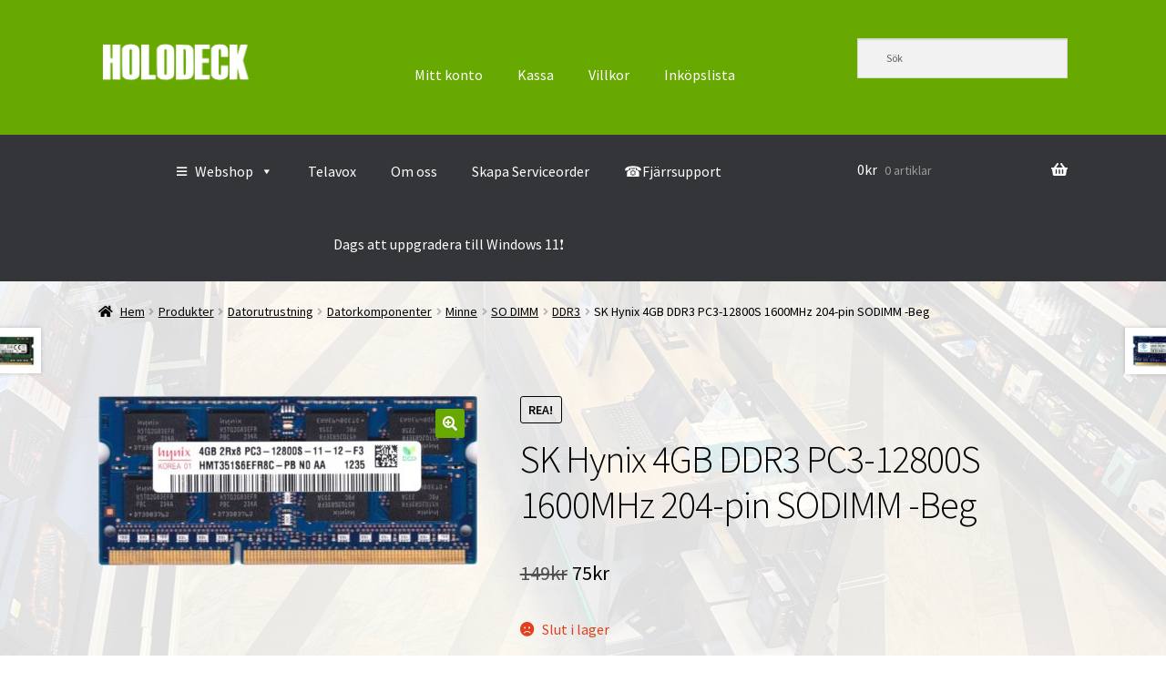

--- FILE ---
content_type: text/html; charset=UTF-8
request_url: https://www.holodeck.se/shop/datorerkringutrustning/datorkomponenter/minne/sodimm/ddr3sodimm/sk-hynix-4gb-ddr3-pc3-12800s-1600mhz-204-pin-sodimm-beg/
body_size: 35718
content:
<!doctype html>
<html lang="sv-SE">
<head>
<meta charset="UTF-8">
<meta name="viewport" content="width=device-width, initial-scale=1">
<link rel="profile" href="https://gmpg.org/xfn/11">
<link rel="pingback" href="https://www.holodeck.se/xmlrpc.php">

				<script>document.documentElement.className = document.documentElement.className + ' yes-js js_active js'</script>
			<title>SK Hynix 4GB DDR3 PC3-12800S 1600MHz 204-pin SODIMM -Beg &#8211; Holodeck</title>
<meta name='robots' content='max-image-preview:large' />
<link rel='dns-prefetch' href='//cdn.jsdelivr.net' />
<link rel='dns-prefetch' href='//fonts.googleapis.com' />
<link rel="alternate" type="application/rss+xml" title="Holodeck &raquo; Webbflöde" href="https://www.holodeck.se/feed/" />
<link rel="alternate" type="application/rss+xml" title="Holodeck &raquo; Kommentarsflöde" href="https://www.holodeck.se/comments/feed/" />
<link rel="alternate" title="oEmbed (JSON)" type="application/json+oembed" href="https://www.holodeck.se/wp-json/oembed/1.0/embed?url=https%3A%2F%2Fwww.holodeck.se%2Fshop%2Fdatorerkringutrustning%2Fdatorkomponenter%2Fminne%2Fsodimm%2Fddr3sodimm%2Fsk-hynix-4gb-ddr3-pc3-12800s-1600mhz-204-pin-sodimm-beg%2F" />
<link rel="alternate" title="oEmbed (XML)" type="text/xml+oembed" href="https://www.holodeck.se/wp-json/oembed/1.0/embed?url=https%3A%2F%2Fwww.holodeck.se%2Fshop%2Fdatorerkringutrustning%2Fdatorkomponenter%2Fminne%2Fsodimm%2Fddr3sodimm%2Fsk-hynix-4gb-ddr3-pc3-12800s-1600mhz-204-pin-sodimm-beg%2F&#038;format=xml" />
<style id='wp-img-auto-sizes-contain-inline-css'>
img:is([sizes=auto i],[sizes^="auto," i]){contain-intrinsic-size:3000px 1500px}
/*# sourceURL=wp-img-auto-sizes-contain-inline-css */
</style>
<link rel='stylesheet' id='storefront-top-bar-css' href='https://www.holodeck.se/wp-content/plugins/storefront-top-bar/assets/css/storefront-top-bar.css?ver=eae0bfe8b9d52df3aca9f22cc8686d44' media='all' />
<style id='wp-emoji-styles-inline-css'>

	img.wp-smiley, img.emoji {
		display: inline !important;
		border: none !important;
		box-shadow: none !important;
		height: 1em !important;
		width: 1em !important;
		margin: 0 0.07em !important;
		vertical-align: -0.1em !important;
		background: none !important;
		padding: 0 !important;
	}
/*# sourceURL=wp-emoji-styles-inline-css */
</style>
<link rel='stylesheet' id='wp-block-library-css' href='https://www.holodeck.se/wp-includes/css/dist/block-library/style.min.css?ver=eae0bfe8b9d52df3aca9f22cc8686d44' media='all' />
<style id='wp-block-library-theme-inline-css'>
.wp-block-audio :where(figcaption){color:#555;font-size:13px;text-align:center}.is-dark-theme .wp-block-audio :where(figcaption){color:#ffffffa6}.wp-block-audio{margin:0 0 1em}.wp-block-code{border:1px solid #ccc;border-radius:4px;font-family:Menlo,Consolas,monaco,monospace;padding:.8em 1em}.wp-block-embed :where(figcaption){color:#555;font-size:13px;text-align:center}.is-dark-theme .wp-block-embed :where(figcaption){color:#ffffffa6}.wp-block-embed{margin:0 0 1em}.blocks-gallery-caption{color:#555;font-size:13px;text-align:center}.is-dark-theme .blocks-gallery-caption{color:#ffffffa6}:root :where(.wp-block-image figcaption){color:#555;font-size:13px;text-align:center}.is-dark-theme :root :where(.wp-block-image figcaption){color:#ffffffa6}.wp-block-image{margin:0 0 1em}.wp-block-pullquote{border-bottom:4px solid;border-top:4px solid;color:currentColor;margin-bottom:1.75em}.wp-block-pullquote :where(cite),.wp-block-pullquote :where(footer),.wp-block-pullquote__citation{color:currentColor;font-size:.8125em;font-style:normal;text-transform:uppercase}.wp-block-quote{border-left:.25em solid;margin:0 0 1.75em;padding-left:1em}.wp-block-quote cite,.wp-block-quote footer{color:currentColor;font-size:.8125em;font-style:normal;position:relative}.wp-block-quote:where(.has-text-align-right){border-left:none;border-right:.25em solid;padding-left:0;padding-right:1em}.wp-block-quote:where(.has-text-align-center){border:none;padding-left:0}.wp-block-quote.is-large,.wp-block-quote.is-style-large,.wp-block-quote:where(.is-style-plain){border:none}.wp-block-search .wp-block-search__label{font-weight:700}.wp-block-search__button{border:1px solid #ccc;padding:.375em .625em}:where(.wp-block-group.has-background){padding:1.25em 2.375em}.wp-block-separator.has-css-opacity{opacity:.4}.wp-block-separator{border:none;border-bottom:2px solid;margin-left:auto;margin-right:auto}.wp-block-separator.has-alpha-channel-opacity{opacity:1}.wp-block-separator:not(.is-style-wide):not(.is-style-dots){width:100px}.wp-block-separator.has-background:not(.is-style-dots){border-bottom:none;height:1px}.wp-block-separator.has-background:not(.is-style-wide):not(.is-style-dots){height:2px}.wp-block-table{margin:0 0 1em}.wp-block-table td,.wp-block-table th{word-break:normal}.wp-block-table :where(figcaption){color:#555;font-size:13px;text-align:center}.is-dark-theme .wp-block-table :where(figcaption){color:#ffffffa6}.wp-block-video :where(figcaption){color:#555;font-size:13px;text-align:center}.is-dark-theme .wp-block-video :where(figcaption){color:#ffffffa6}.wp-block-video{margin:0 0 1em}:root :where(.wp-block-template-part.has-background){margin-bottom:0;margin-top:0;padding:1.25em 2.375em}
/*# sourceURL=/wp-includes/css/dist/block-library/theme.min.css */
</style>
<style id='classic-theme-styles-inline-css'>
/*! This file is auto-generated */
.wp-block-button__link{color:#fff;background-color:#32373c;border-radius:9999px;box-shadow:none;text-decoration:none;padding:calc(.667em + 2px) calc(1.333em + 2px);font-size:1.125em}.wp-block-file__button{background:#32373c;color:#fff;text-decoration:none}
/*# sourceURL=/wp-includes/css/classic-themes.min.css */
</style>
<link rel='stylesheet' id='jquery-selectBox-css' href='https://www.holodeck.se/wp-content/plugins/yith-woocommerce-wishlist/assets/css/jquery.selectBox.css?ver=1.2.0' media='all' />
<link rel='stylesheet' id='woocommerce_prettyPhoto_css-css' href='//www.holodeck.se/wp-content/plugins/woocommerce/assets/css/prettyPhoto.css?ver=3.1.6' media='all' />
<link rel='stylesheet' id='yith-wcwl-main-css' href='https://www.holodeck.se/wp-content/plugins/yith-woocommerce-wishlist/assets/css/style.css?ver=4.11.0' media='all' />
<style id='yith-wcwl-main-inline-css'>
 :root { --color-add-to-wishlist-background: #333333; --color-add-to-wishlist-text: #FFFFFF; --color-add-to-wishlist-border: #333333; --color-add-to-wishlist-background-hover: #333333; --color-add-to-wishlist-text-hover: #FFFFFF; --color-add-to-wishlist-border-hover: #333333; --rounded-corners-radius: 16px; --color-add-to-cart-background: #333333; --color-add-to-cart-text: #FFFFFF; --color-add-to-cart-border: #333333; --color-add-to-cart-background-hover: #4F4F4F; --color-add-to-cart-text-hover: #FFFFFF; --color-add-to-cart-border-hover: #4F4F4F; --add-to-cart-rounded-corners-radius: 16px; --color-button-style-1-background: #333333; --color-button-style-1-text: #FFFFFF; --color-button-style-1-border: #333333; --color-button-style-1-background-hover: #4F4F4F; --color-button-style-1-text-hover: #FFFFFF; --color-button-style-1-border-hover: #4F4F4F; --color-button-style-2-background: #333333; --color-button-style-2-text: #FFFFFF; --color-button-style-2-border: #333333; --color-button-style-2-background-hover: #4F4F4F; --color-button-style-2-text-hover: #FFFFFF; --color-button-style-2-border-hover: #4F4F4F; --color-wishlist-table-background: #FFFFFF; --color-wishlist-table-text: #6d6c6c; --color-wishlist-table-border: #FFFFFF; --color-headers-background: #F4F4F4; --color-share-button-color: #FFFFFF; --color-share-button-color-hover: #FFFFFF; --color-fb-button-background: #39599E; --color-fb-button-background-hover: #595A5A; --color-tw-button-background: #45AFE2; --color-tw-button-background-hover: #595A5A; --color-pr-button-background: #AB2E31; --color-pr-button-background-hover: #595A5A; --color-em-button-background: #FBB102; --color-em-button-background-hover: #595A5A; --color-wa-button-background: #00A901; --color-wa-button-background-hover: #595A5A; --feedback-duration: 3s } 
 :root { --color-add-to-wishlist-background: #333333; --color-add-to-wishlist-text: #FFFFFF; --color-add-to-wishlist-border: #333333; --color-add-to-wishlist-background-hover: #333333; --color-add-to-wishlist-text-hover: #FFFFFF; --color-add-to-wishlist-border-hover: #333333; --rounded-corners-radius: 16px; --color-add-to-cart-background: #333333; --color-add-to-cart-text: #FFFFFF; --color-add-to-cart-border: #333333; --color-add-to-cart-background-hover: #4F4F4F; --color-add-to-cart-text-hover: #FFFFFF; --color-add-to-cart-border-hover: #4F4F4F; --add-to-cart-rounded-corners-radius: 16px; --color-button-style-1-background: #333333; --color-button-style-1-text: #FFFFFF; --color-button-style-1-border: #333333; --color-button-style-1-background-hover: #4F4F4F; --color-button-style-1-text-hover: #FFFFFF; --color-button-style-1-border-hover: #4F4F4F; --color-button-style-2-background: #333333; --color-button-style-2-text: #FFFFFF; --color-button-style-2-border: #333333; --color-button-style-2-background-hover: #4F4F4F; --color-button-style-2-text-hover: #FFFFFF; --color-button-style-2-border-hover: #4F4F4F; --color-wishlist-table-background: #FFFFFF; --color-wishlist-table-text: #6d6c6c; --color-wishlist-table-border: #FFFFFF; --color-headers-background: #F4F4F4; --color-share-button-color: #FFFFFF; --color-share-button-color-hover: #FFFFFF; --color-fb-button-background: #39599E; --color-fb-button-background-hover: #595A5A; --color-tw-button-background: #45AFE2; --color-tw-button-background-hover: #595A5A; --color-pr-button-background: #AB2E31; --color-pr-button-background-hover: #595A5A; --color-em-button-background: #FBB102; --color-em-button-background-hover: #595A5A; --color-wa-button-background: #00A901; --color-wa-button-background-hover: #595A5A; --feedback-duration: 3s } 
/*# sourceURL=yith-wcwl-main-inline-css */
</style>
<link rel='stylesheet' id='storefront-gutenberg-blocks-css' href='https://www.holodeck.se/wp-content/themes/storefront/assets/css/base/gutenberg-blocks.css?ver=4.6.2' media='all' />
<style id='storefront-gutenberg-blocks-inline-css'>

				.wp-block-button__link:not(.has-text-color) {
					color: #ffffff;
				}

				.wp-block-button__link:not(.has-text-color):hover,
				.wp-block-button__link:not(.has-text-color):focus,
				.wp-block-button__link:not(.has-text-color):active {
					color: #ffffff;
				}

				.wp-block-button__link:not(.has-background) {
					background-color: #67a801;
				}

				.wp-block-button__link:not(.has-background):hover,
				.wp-block-button__link:not(.has-background):focus,
				.wp-block-button__link:not(.has-background):active {
					border-color: #4e8f00;
					background-color: #4e8f00;
				}

				.wc-block-grid__products .wc-block-grid__product .wp-block-button__link {
					background-color: #67a801;
					border-color: #67a801;
					color: #ffffff;
				}

				.wp-block-quote footer,
				.wp-block-quote cite,
				.wp-block-quote__citation {
					color: #000000;
				}

				.wp-block-pullquote cite,
				.wp-block-pullquote footer,
				.wp-block-pullquote__citation {
					color: #000000;
				}

				.wp-block-image figcaption {
					color: #000000;
				}

				.wp-block-separator.is-style-dots::before {
					color: #000000;
				}

				.wp-block-file a.wp-block-file__button {
					color: #ffffff;
					background-color: #67a801;
					border-color: #67a801;
				}

				.wp-block-file a.wp-block-file__button:hover,
				.wp-block-file a.wp-block-file__button:focus,
				.wp-block-file a.wp-block-file__button:active {
					color: #ffffff;
					background-color: #4e8f00;
				}

				.wp-block-code,
				.wp-block-preformatted pre {
					color: #000000;
				}

				.wp-block-table:not( .has-background ):not( .is-style-stripes ) tbody tr:nth-child(2n) td {
					background-color: #fdfdfd;
				}

				.wp-block-cover .wp-block-cover__inner-container h1:not(.has-text-color),
				.wp-block-cover .wp-block-cover__inner-container h2:not(.has-text-color),
				.wp-block-cover .wp-block-cover__inner-container h3:not(.has-text-color),
				.wp-block-cover .wp-block-cover__inner-container h4:not(.has-text-color),
				.wp-block-cover .wp-block-cover__inner-container h5:not(.has-text-color),
				.wp-block-cover .wp-block-cover__inner-container h6:not(.has-text-color) {
					color: #000000;
				}

				div.wc-block-components-price-slider__range-input-progress,
				.rtl .wc-block-components-price-slider__range-input-progress {
					--range-color: #67a801;
				}

				/* Target only IE11 */
				@media all and (-ms-high-contrast: none), (-ms-high-contrast: active) {
					.wc-block-components-price-slider__range-input-progress {
						background: #67a801;
					}
				}

				.wc-block-components-button:not(.is-link) {
					background-color: #67a801;
					color: #ffffff;
				}

				.wc-block-components-button:not(.is-link):hover,
				.wc-block-components-button:not(.is-link):focus,
				.wc-block-components-button:not(.is-link):active {
					background-color: #4e8f00;
					color: #ffffff;
				}

				.wc-block-components-button:not(.is-link):disabled {
					background-color: #67a801;
					color: #ffffff;
				}

				.wc-block-cart__submit-container {
					background-color: #ffffff;
				}

				.wc-block-cart__submit-container::before {
					color: rgba(220,220,220,0.5);
				}

				.wc-block-components-order-summary-item__quantity {
					background-color: #ffffff;
					border-color: #000000;
					box-shadow: 0 0 0 2px #ffffff;
					color: #000000;
				}
			
/*# sourceURL=storefront-gutenberg-blocks-inline-css */
</style>
<style id='global-styles-inline-css'>
:root{--wp--preset--aspect-ratio--square: 1;--wp--preset--aspect-ratio--4-3: 4/3;--wp--preset--aspect-ratio--3-4: 3/4;--wp--preset--aspect-ratio--3-2: 3/2;--wp--preset--aspect-ratio--2-3: 2/3;--wp--preset--aspect-ratio--16-9: 16/9;--wp--preset--aspect-ratio--9-16: 9/16;--wp--preset--color--black: #000000;--wp--preset--color--cyan-bluish-gray: #abb8c3;--wp--preset--color--white: #ffffff;--wp--preset--color--pale-pink: #f78da7;--wp--preset--color--vivid-red: #cf2e2e;--wp--preset--color--luminous-vivid-orange: #ff6900;--wp--preset--color--luminous-vivid-amber: #fcb900;--wp--preset--color--light-green-cyan: #7bdcb5;--wp--preset--color--vivid-green-cyan: #00d084;--wp--preset--color--pale-cyan-blue: #8ed1fc;--wp--preset--color--vivid-cyan-blue: #0693e3;--wp--preset--color--vivid-purple: #9b51e0;--wp--preset--gradient--vivid-cyan-blue-to-vivid-purple: linear-gradient(135deg,rgb(6,147,227) 0%,rgb(155,81,224) 100%);--wp--preset--gradient--light-green-cyan-to-vivid-green-cyan: linear-gradient(135deg,rgb(122,220,180) 0%,rgb(0,208,130) 100%);--wp--preset--gradient--luminous-vivid-amber-to-luminous-vivid-orange: linear-gradient(135deg,rgb(252,185,0) 0%,rgb(255,105,0) 100%);--wp--preset--gradient--luminous-vivid-orange-to-vivid-red: linear-gradient(135deg,rgb(255,105,0) 0%,rgb(207,46,46) 100%);--wp--preset--gradient--very-light-gray-to-cyan-bluish-gray: linear-gradient(135deg,rgb(238,238,238) 0%,rgb(169,184,195) 100%);--wp--preset--gradient--cool-to-warm-spectrum: linear-gradient(135deg,rgb(74,234,220) 0%,rgb(151,120,209) 20%,rgb(207,42,186) 40%,rgb(238,44,130) 60%,rgb(251,105,98) 80%,rgb(254,248,76) 100%);--wp--preset--gradient--blush-light-purple: linear-gradient(135deg,rgb(255,206,236) 0%,rgb(152,150,240) 100%);--wp--preset--gradient--blush-bordeaux: linear-gradient(135deg,rgb(254,205,165) 0%,rgb(254,45,45) 50%,rgb(107,0,62) 100%);--wp--preset--gradient--luminous-dusk: linear-gradient(135deg,rgb(255,203,112) 0%,rgb(199,81,192) 50%,rgb(65,88,208) 100%);--wp--preset--gradient--pale-ocean: linear-gradient(135deg,rgb(255,245,203) 0%,rgb(182,227,212) 50%,rgb(51,167,181) 100%);--wp--preset--gradient--electric-grass: linear-gradient(135deg,rgb(202,248,128) 0%,rgb(113,206,126) 100%);--wp--preset--gradient--midnight: linear-gradient(135deg,rgb(2,3,129) 0%,rgb(40,116,252) 100%);--wp--preset--font-size--small: 14px;--wp--preset--font-size--medium: 23px;--wp--preset--font-size--large: 26px;--wp--preset--font-size--x-large: 42px;--wp--preset--font-size--normal: 16px;--wp--preset--font-size--huge: 37px;--wp--preset--spacing--20: 0.44rem;--wp--preset--spacing--30: 0.67rem;--wp--preset--spacing--40: 1rem;--wp--preset--spacing--50: 1.5rem;--wp--preset--spacing--60: 2.25rem;--wp--preset--spacing--70: 3.38rem;--wp--preset--spacing--80: 5.06rem;--wp--preset--shadow--natural: 6px 6px 9px rgba(0, 0, 0, 0.2);--wp--preset--shadow--deep: 12px 12px 50px rgba(0, 0, 0, 0.4);--wp--preset--shadow--sharp: 6px 6px 0px rgba(0, 0, 0, 0.2);--wp--preset--shadow--outlined: 6px 6px 0px -3px rgb(255, 255, 255), 6px 6px rgb(0, 0, 0);--wp--preset--shadow--crisp: 6px 6px 0px rgb(0, 0, 0);}:root :where(.is-layout-flow) > :first-child{margin-block-start: 0;}:root :where(.is-layout-flow) > :last-child{margin-block-end: 0;}:root :where(.is-layout-flow) > *{margin-block-start: 24px;margin-block-end: 0;}:root :where(.is-layout-constrained) > :first-child{margin-block-start: 0;}:root :where(.is-layout-constrained) > :last-child{margin-block-end: 0;}:root :where(.is-layout-constrained) > *{margin-block-start: 24px;margin-block-end: 0;}:root :where(.is-layout-flex){gap: 24px;}:root :where(.is-layout-grid){gap: 24px;}body .is-layout-flex{display: flex;}.is-layout-flex{flex-wrap: wrap;align-items: center;}.is-layout-flex > :is(*, div){margin: 0;}body .is-layout-grid{display: grid;}.is-layout-grid > :is(*, div){margin: 0;}.has-black-color{color: var(--wp--preset--color--black) !important;}.has-cyan-bluish-gray-color{color: var(--wp--preset--color--cyan-bluish-gray) !important;}.has-white-color{color: var(--wp--preset--color--white) !important;}.has-pale-pink-color{color: var(--wp--preset--color--pale-pink) !important;}.has-vivid-red-color{color: var(--wp--preset--color--vivid-red) !important;}.has-luminous-vivid-orange-color{color: var(--wp--preset--color--luminous-vivid-orange) !important;}.has-luminous-vivid-amber-color{color: var(--wp--preset--color--luminous-vivid-amber) !important;}.has-light-green-cyan-color{color: var(--wp--preset--color--light-green-cyan) !important;}.has-vivid-green-cyan-color{color: var(--wp--preset--color--vivid-green-cyan) !important;}.has-pale-cyan-blue-color{color: var(--wp--preset--color--pale-cyan-blue) !important;}.has-vivid-cyan-blue-color{color: var(--wp--preset--color--vivid-cyan-blue) !important;}.has-vivid-purple-color{color: var(--wp--preset--color--vivid-purple) !important;}.has-black-background-color{background-color: var(--wp--preset--color--black) !important;}.has-cyan-bluish-gray-background-color{background-color: var(--wp--preset--color--cyan-bluish-gray) !important;}.has-white-background-color{background-color: var(--wp--preset--color--white) !important;}.has-pale-pink-background-color{background-color: var(--wp--preset--color--pale-pink) !important;}.has-vivid-red-background-color{background-color: var(--wp--preset--color--vivid-red) !important;}.has-luminous-vivid-orange-background-color{background-color: var(--wp--preset--color--luminous-vivid-orange) !important;}.has-luminous-vivid-amber-background-color{background-color: var(--wp--preset--color--luminous-vivid-amber) !important;}.has-light-green-cyan-background-color{background-color: var(--wp--preset--color--light-green-cyan) !important;}.has-vivid-green-cyan-background-color{background-color: var(--wp--preset--color--vivid-green-cyan) !important;}.has-pale-cyan-blue-background-color{background-color: var(--wp--preset--color--pale-cyan-blue) !important;}.has-vivid-cyan-blue-background-color{background-color: var(--wp--preset--color--vivid-cyan-blue) !important;}.has-vivid-purple-background-color{background-color: var(--wp--preset--color--vivid-purple) !important;}.has-black-border-color{border-color: var(--wp--preset--color--black) !important;}.has-cyan-bluish-gray-border-color{border-color: var(--wp--preset--color--cyan-bluish-gray) !important;}.has-white-border-color{border-color: var(--wp--preset--color--white) !important;}.has-pale-pink-border-color{border-color: var(--wp--preset--color--pale-pink) !important;}.has-vivid-red-border-color{border-color: var(--wp--preset--color--vivid-red) !important;}.has-luminous-vivid-orange-border-color{border-color: var(--wp--preset--color--luminous-vivid-orange) !important;}.has-luminous-vivid-amber-border-color{border-color: var(--wp--preset--color--luminous-vivid-amber) !important;}.has-light-green-cyan-border-color{border-color: var(--wp--preset--color--light-green-cyan) !important;}.has-vivid-green-cyan-border-color{border-color: var(--wp--preset--color--vivid-green-cyan) !important;}.has-pale-cyan-blue-border-color{border-color: var(--wp--preset--color--pale-cyan-blue) !important;}.has-vivid-cyan-blue-border-color{border-color: var(--wp--preset--color--vivid-cyan-blue) !important;}.has-vivid-purple-border-color{border-color: var(--wp--preset--color--vivid-purple) !important;}.has-vivid-cyan-blue-to-vivid-purple-gradient-background{background: var(--wp--preset--gradient--vivid-cyan-blue-to-vivid-purple) !important;}.has-light-green-cyan-to-vivid-green-cyan-gradient-background{background: var(--wp--preset--gradient--light-green-cyan-to-vivid-green-cyan) !important;}.has-luminous-vivid-amber-to-luminous-vivid-orange-gradient-background{background: var(--wp--preset--gradient--luminous-vivid-amber-to-luminous-vivid-orange) !important;}.has-luminous-vivid-orange-to-vivid-red-gradient-background{background: var(--wp--preset--gradient--luminous-vivid-orange-to-vivid-red) !important;}.has-very-light-gray-to-cyan-bluish-gray-gradient-background{background: var(--wp--preset--gradient--very-light-gray-to-cyan-bluish-gray) !important;}.has-cool-to-warm-spectrum-gradient-background{background: var(--wp--preset--gradient--cool-to-warm-spectrum) !important;}.has-blush-light-purple-gradient-background{background: var(--wp--preset--gradient--blush-light-purple) !important;}.has-blush-bordeaux-gradient-background{background: var(--wp--preset--gradient--blush-bordeaux) !important;}.has-luminous-dusk-gradient-background{background: var(--wp--preset--gradient--luminous-dusk) !important;}.has-pale-ocean-gradient-background{background: var(--wp--preset--gradient--pale-ocean) !important;}.has-electric-grass-gradient-background{background: var(--wp--preset--gradient--electric-grass) !important;}.has-midnight-gradient-background{background: var(--wp--preset--gradient--midnight) !important;}.has-small-font-size{font-size: var(--wp--preset--font-size--small) !important;}.has-medium-font-size{font-size: var(--wp--preset--font-size--medium) !important;}.has-large-font-size{font-size: var(--wp--preset--font-size--large) !important;}.has-x-large-font-size{font-size: var(--wp--preset--font-size--x-large) !important;}
:root :where(.wp-block-pullquote){font-size: 1.5em;line-height: 1.6;}
/*# sourceURL=global-styles-inline-css */
</style>
<link rel='stylesheet' id='contact-form-7-css' href='https://www.holodeck.se/wp-content/plugins/contact-form-7/includes/css/styles.css?ver=6.1.4' media='all' />
<link rel='stylesheet' id='social-widget-css' href='https://www.holodeck.se/wp-content/plugins/social-media-widget/social_widget.css?ver=eae0bfe8b9d52df3aca9f22cc8686d44' media='all' />
<link rel='stylesheet' id='photoswipe-css' href='https://www.holodeck.se/wp-content/plugins/woocommerce/assets/css/photoswipe/photoswipe.min.css?ver=10.4.3' media='all' />
<link rel='stylesheet' id='photoswipe-default-skin-css' href='https://www.holodeck.se/wp-content/plugins/woocommerce/assets/css/photoswipe/default-skin/default-skin.min.css?ver=10.4.3' media='all' />
<style id='woocommerce-inline-inline-css'>
.woocommerce form .form-row .required { visibility: visible; }
/*# sourceURL=woocommerce-inline-inline-css */
</style>
<link rel='stylesheet' id='aws-style-css' href='https://www.holodeck.se/wp-content/plugins/advanced-woo-search/assets/css/common.min.css?ver=3.52' media='all' />
<link rel='stylesheet' id='megamenu-css' href='https://www.holodeck.se/wp-content/uploads/maxmegamenu/style.css?ver=b1ffe8' media='all' />
<link rel='stylesheet' id='dashicons-css' href='https://www.holodeck.se/wp-includes/css/dashicons.min.css?ver=eae0bfe8b9d52df3aca9f22cc8686d44' media='all' />
<style id='dashicons-inline-css'>
[data-font="Dashicons"]:before {font-family: 'Dashicons' !important;content: attr(data-icon) !important;speak: none !important;font-weight: normal !important;font-variant: normal !important;text-transform: none !important;line-height: 1 !important;font-style: normal !important;-webkit-font-smoothing: antialiased !important;-moz-osx-font-smoothing: grayscale !important;}
/*# sourceURL=dashicons-inline-css */
</style>
<link rel='stylesheet' id='yith-wcwl-theme-css' href='https://www.holodeck.se/wp-content/plugins/yith-woocommerce-wishlist/assets/css/themes/storefront.css?ver=4.11.0' media='all' />
<link rel='stylesheet' id='storefront-style-css' href='https://www.holodeck.se/wp-content/themes/storefront/style.css?ver=4.6.2' media='all' />
<style id='storefront-style-inline-css'>

			.main-navigation ul li a,
			.site-title a,
			ul.menu li a,
			.site-branding h1 a,
			button.menu-toggle,
			button.menu-toggle:hover,
			.handheld-navigation .dropdown-toggle {
				color: #ffffff;
			}

			button.menu-toggle,
			button.menu-toggle:hover {
				border-color: #ffffff;
			}

			.main-navigation ul li a:hover,
			.main-navigation ul li:hover > a,
			.site-title a:hover,
			.site-header ul.menu li.current-menu-item > a {
				color: #ffffff;
			}

			table:not( .has-background ) th {
				background-color: #f8f8f8;
			}

			table:not( .has-background ) tbody td {
				background-color: #fdfdfd;
			}

			table:not( .has-background ) tbody tr:nth-child(2n) td,
			fieldset,
			fieldset legend {
				background-color: #fbfbfb;
			}

			.site-header,
			.secondary-navigation ul ul,
			.main-navigation ul.menu > li.menu-item-has-children:after,
			.secondary-navigation ul.menu ul,
			.storefront-handheld-footer-bar,
			.storefront-handheld-footer-bar ul li > a,
			.storefront-handheld-footer-bar ul li.search .site-search,
			button.menu-toggle,
			button.menu-toggle:hover {
				background-color: #67a801;
			}

			p.site-description,
			.site-header,
			.storefront-handheld-footer-bar {
				color: #ffffff;
			}

			button.menu-toggle:after,
			button.menu-toggle:before,
			button.menu-toggle span:before {
				background-color: #ffffff;
			}

			h1, h2, h3, h4, h5, h6, .wc-block-grid__product-title {
				color: #000000;
			}

			.widget h1 {
				border-bottom-color: #000000;
			}

			body,
			.secondary-navigation a {
				color: #000000;
			}

			.widget-area .widget a,
			.hentry .entry-header .posted-on a,
			.hentry .entry-header .post-author a,
			.hentry .entry-header .post-comments a,
			.hentry .entry-header .byline a {
				color: #050505;
			}

			a {
				color: #67a801;
			}

			a:focus,
			button:focus,
			.button.alt:focus,
			input:focus,
			textarea:focus,
			input[type="button"]:focus,
			input[type="reset"]:focus,
			input[type="submit"]:focus,
			input[type="email"]:focus,
			input[type="tel"]:focus,
			input[type="url"]:focus,
			input[type="password"]:focus,
			input[type="search"]:focus {
				outline-color: #67a801;
			}

			button, input[type="button"], input[type="reset"], input[type="submit"], .button, .widget a.button {
				background-color: #67a801;
				border-color: #67a801;
				color: #ffffff;
			}

			button:hover, input[type="button"]:hover, input[type="reset"]:hover, input[type="submit"]:hover, .button:hover, .widget a.button:hover {
				background-color: #4e8f00;
				border-color: #4e8f00;
				color: #ffffff;
			}

			button.alt, input[type="button"].alt, input[type="reset"].alt, input[type="submit"].alt, .button.alt, .widget-area .widget a.button.alt {
				background-color: #67a801;
				border-color: #67a801;
				color: #ffffff;
			}

			button.alt:hover, input[type="button"].alt:hover, input[type="reset"].alt:hover, input[type="submit"].alt:hover, .button.alt:hover, .widget-area .widget a.button.alt:hover {
				background-color: #4e8f00;
				border-color: #4e8f00;
				color: #ffffff;
			}

			.pagination .page-numbers li .page-numbers.current {
				background-color: #e6e6e6;
				color: #000000;
			}

			#comments .comment-list .comment-content .comment-text {
				background-color: #f8f8f8;
			}

			.site-footer {
				background-color: #343538;
				color: #ffffff;
			}

			.site-footer a:not(.button):not(.components-button) {
				color: #67a801;
			}

			.site-footer .storefront-handheld-footer-bar a:not(.button):not(.components-button) {
				color: #ffffff;
			}

			.site-footer h1, .site-footer h2, .site-footer h3, .site-footer h4, .site-footer h5, .site-footer h6, .site-footer .widget .widget-title, .site-footer .widget .widgettitle {
				color: #f0f0f0;
			}

			.page-template-template-homepage.has-post-thumbnail .type-page.has-post-thumbnail .entry-title {
				color: #000000;
			}

			.page-template-template-homepage.has-post-thumbnail .type-page.has-post-thumbnail .entry-content {
				color: #000000;
			}

			@media screen and ( min-width: 768px ) {
				.secondary-navigation ul.menu a:hover {
					color: #ffffff;
				}

				.secondary-navigation ul.menu a {
					color: #ffffff;
				}

				.main-navigation ul.menu ul.sub-menu,
				.main-navigation ul.nav-menu ul.children {
					background-color: #589900;
				}

				.site-header {
					border-bottom-color: #589900;
				}
			}
/*# sourceURL=storefront-style-inline-css */
</style>
<link rel='stylesheet' id='storefront-icons-css' href='https://www.holodeck.se/wp-content/themes/storefront/assets/css/base/icons.css?ver=4.6.2' media='all' />
<link rel='stylesheet' id='storefront-fonts-css' href='https://fonts.googleapis.com/css?family=Source+Sans+Pro%3A400%2C300%2C300italic%2C400italic%2C600%2C700%2C900&#038;subset=latin%2Clatin-ext&#038;ver=4.6.2' media='all' />
<link rel='stylesheet' id='swish-ecommerce-css' href='https://www.holodeck.se/wp-content/plugins/woo-swish-e-commerce/assets/stylesheets/swish.css?ver=3.7.6' media='all' />
<link rel='stylesheet' id='storefront-woocommerce-style-css' href='https://www.holodeck.se/wp-content/themes/storefront/assets/css/woocommerce/woocommerce.css?ver=4.6.2' media='all' />
<style id='storefront-woocommerce-style-inline-css'>
@font-face {
				font-family: star;
				src: url(https://www.holodeck.se/wp-content/plugins/woocommerce/assets/fonts/star.eot);
				src:
					url(https://www.holodeck.se/wp-content/plugins/woocommerce/assets/fonts/star.eot?#iefix) format("embedded-opentype"),
					url(https://www.holodeck.se/wp-content/plugins/woocommerce/assets/fonts/star.woff) format("woff"),
					url(https://www.holodeck.se/wp-content/plugins/woocommerce/assets/fonts/star.ttf) format("truetype"),
					url(https://www.holodeck.se/wp-content/plugins/woocommerce/assets/fonts/star.svg#star) format("svg");
				font-weight: 400;
				font-style: normal;
			}
			@font-face {
				font-family: WooCommerce;
				src: url(https://www.holodeck.se/wp-content/plugins/woocommerce/assets/fonts/WooCommerce.eot);
				src:
					url(https://www.holodeck.se/wp-content/plugins/woocommerce/assets/fonts/WooCommerce.eot?#iefix) format("embedded-opentype"),
					url(https://www.holodeck.se/wp-content/plugins/woocommerce/assets/fonts/WooCommerce.woff) format("woff"),
					url(https://www.holodeck.se/wp-content/plugins/woocommerce/assets/fonts/WooCommerce.ttf) format("truetype"),
					url(https://www.holodeck.se/wp-content/plugins/woocommerce/assets/fonts/WooCommerce.svg#WooCommerce) format("svg");
				font-weight: 400;
				font-style: normal;
			}

			a.cart-contents,
			.site-header-cart .widget_shopping_cart a {
				color: #ffffff;
			}

			a.cart-contents:hover,
			.site-header-cart .widget_shopping_cart a:hover,
			.site-header-cart:hover > li > a {
				color: #ffffff;
			}

			table.cart td.product-remove,
			table.cart td.actions {
				border-top-color: #ffffff;
			}

			.storefront-handheld-footer-bar ul li.cart .count {
				background-color: #ffffff;
				color: #67a801;
				border-color: #67a801;
			}

			.woocommerce-tabs ul.tabs li.active a,
			ul.products li.product .price,
			.onsale,
			.wc-block-grid__product-onsale,
			.widget_search form:before,
			.widget_product_search form:before {
				color: #000000;
			}

			.woocommerce-breadcrumb a,
			a.woocommerce-review-link,
			.product_meta a {
				color: #050505;
			}

			.wc-block-grid__product-onsale,
			.onsale {
				border-color: #000000;
			}

			.star-rating span:before,
			.quantity .plus, .quantity .minus,
			p.stars a:hover:after,
			p.stars a:after,
			.star-rating span:before,
			#payment .payment_methods li input[type=radio]:first-child:checked+label:before {
				color: #67a801;
			}

			.widget_price_filter .ui-slider .ui-slider-range,
			.widget_price_filter .ui-slider .ui-slider-handle {
				background-color: #67a801;
			}

			.order_details {
				background-color: #f8f8f8;
			}

			.order_details > li {
				border-bottom: 1px dotted #e3e3e3;
			}

			.order_details:before,
			.order_details:after {
				background: -webkit-linear-gradient(transparent 0,transparent 0),-webkit-linear-gradient(135deg,#f8f8f8 33.33%,transparent 33.33%),-webkit-linear-gradient(45deg,#f8f8f8 33.33%,transparent 33.33%)
			}

			#order_review {
				background-color: #ffffff;
			}

			#payment .payment_methods > li .payment_box,
			#payment .place-order {
				background-color: #fafafa;
			}

			#payment .payment_methods > li:not(.woocommerce-notice) {
				background-color: #f5f5f5;
			}

			#payment .payment_methods > li:not(.woocommerce-notice):hover {
				background-color: #f0f0f0;
			}

			.woocommerce-pagination .page-numbers li .page-numbers.current {
				background-color: #e6e6e6;
				color: #000000;
			}

			.wc-block-grid__product-onsale,
			.onsale,
			.woocommerce-pagination .page-numbers li .page-numbers:not(.current) {
				color: #000000;
			}

			p.stars a:before,
			p.stars a:hover~a:before,
			p.stars.selected a.active~a:before {
				color: #000000;
			}

			p.stars.selected a.active:before,
			p.stars:hover a:before,
			p.stars.selected a:not(.active):before,
			p.stars.selected a.active:before {
				color: #67a801;
			}

			.single-product div.product .woocommerce-product-gallery .woocommerce-product-gallery__trigger {
				background-color: #67a801;
				color: #ffffff;
			}

			.single-product div.product .woocommerce-product-gallery .woocommerce-product-gallery__trigger:hover {
				background-color: #4e8f00;
				border-color: #4e8f00;
				color: #ffffff;
			}

			.button.added_to_cart:focus,
			.button.wc-forward:focus {
				outline-color: #67a801;
			}

			.added_to_cart,
			.site-header-cart .widget_shopping_cart a.button,
			.wc-block-grid__products .wc-block-grid__product .wp-block-button__link {
				background-color: #67a801;
				border-color: #67a801;
				color: #ffffff;
			}

			.added_to_cart:hover,
			.site-header-cart .widget_shopping_cart a.button:hover,
			.wc-block-grid__products .wc-block-grid__product .wp-block-button__link:hover {
				background-color: #4e8f00;
				border-color: #4e8f00;
				color: #ffffff;
			}

			.added_to_cart.alt, .added_to_cart, .widget a.button.checkout {
				background-color: #67a801;
				border-color: #67a801;
				color: #ffffff;
			}

			.added_to_cart.alt:hover, .added_to_cart:hover, .widget a.button.checkout:hover {
				background-color: #4e8f00;
				border-color: #4e8f00;
				color: #ffffff;
			}

			.button.loading {
				color: #67a801;
			}

			.button.loading:hover {
				background-color: #67a801;
			}

			.button.loading:after {
				color: #ffffff;
			}

			@media screen and ( min-width: 768px ) {
				.site-header-cart .widget_shopping_cart,
				.site-header .product_list_widget li .quantity {
					color: #ffffff;
				}

				.site-header-cart .widget_shopping_cart .buttons,
				.site-header-cart .widget_shopping_cart .total {
					background-color: #5d9e00;
				}

				.site-header-cart .widget_shopping_cart {
					background-color: #589900;
				}
			}
				.storefront-product-pagination a {
					color: #000000;
					background-color: #ffffff;
				}
				.storefront-sticky-add-to-cart {
					color: #000000;
					background-color: #ffffff;
				}

				.storefront-sticky-add-to-cart a:not(.button) {
					color: #ffffff;
				}
/*# sourceURL=storefront-woocommerce-style-inline-css */
</style>
<link rel='stylesheet' id='storefront-woocommerce-brands-style-css' href='https://www.holodeck.se/wp-content/themes/storefront/assets/css/woocommerce/extensions/brands.css?ver=4.6.2' media='all' />
<link rel='stylesheet' id='gpls_woo_rfq_css-css' href='https://www.holodeck.se/wp-content/plugins/woo-rfq-for-woocommerce/gpls_assets/css/gpls_woo_rfq.css?ver=66585' media='all' />
<script src="https://www.holodeck.se/wp-includes/js/tinymce/tinymce.min.js?ver=49110-20250317" id="wp-tinymce-root-js"></script>
<script src="https://www.holodeck.se/wp-includes/js/tinymce/plugins/compat3x/plugin.min.js?ver=49110-20250317" id="wp-tinymce-js"></script>
<script src="https://www.holodeck.se/wp-includes/js/jquery/jquery.min.js?ver=3.7.1" id="jquery-core-js"></script>
<script src="https://www.holodeck.se/wp-includes/js/jquery/jquery-migrate.min.js?ver=3.4.1" id="jquery-migrate-js"></script>
<script src="https://www.holodeck.se/wp-content/plugins/woocommerce/assets/js/jquery-blockui/jquery.blockUI.min.js?ver=2.7.0-wc.10.4.3" id="wc-jquery-blockui-js" defer data-wp-strategy="defer"></script>
<script id="wc-add-to-cart-js-extra">
var wc_add_to_cart_params = {"ajax_url":"/wp-admin/admin-ajax.php","wc_ajax_url":"/?wc-ajax=%%endpoint%%","i18n_view_cart":"Visa varukorg","cart_url":"https://www.holodeck.se/cart/","is_cart":"","cart_redirect_after_add":"no"};
//# sourceURL=wc-add-to-cart-js-extra
</script>
<script src="https://www.holodeck.se/wp-content/plugins/woocommerce/assets/js/frontend/add-to-cart.min.js?ver=10.4.3" id="wc-add-to-cart-js" defer data-wp-strategy="defer"></script>
<script src="https://www.holodeck.se/wp-content/plugins/woocommerce/assets/js/zoom/jquery.zoom.min.js?ver=1.7.21-wc.10.4.3" id="wc-zoom-js" defer data-wp-strategy="defer"></script>
<script src="https://www.holodeck.se/wp-content/plugins/woocommerce/assets/js/flexslider/jquery.flexslider.min.js?ver=2.7.2-wc.10.4.3" id="wc-flexslider-js" defer data-wp-strategy="defer"></script>
<script src="https://www.holodeck.se/wp-content/plugins/woocommerce/assets/js/photoswipe/photoswipe.min.js?ver=4.1.1-wc.10.4.3" id="wc-photoswipe-js" defer data-wp-strategy="defer"></script>
<script src="https://www.holodeck.se/wp-content/plugins/woocommerce/assets/js/photoswipe/photoswipe-ui-default.min.js?ver=4.1.1-wc.10.4.3" id="wc-photoswipe-ui-default-js" defer data-wp-strategy="defer"></script>
<script id="wc-single-product-js-extra">
var wc_single_product_params = {"i18n_required_rating_text":"V\u00e4lj ett betyg","i18n_rating_options":["1 av 5 stj\u00e4rnor","2 av 5 stj\u00e4rnor","3 av 5 stj\u00e4rnor","4 av 5 stj\u00e4rnor","5 av 5 stj\u00e4rnor"],"i18n_product_gallery_trigger_text":"Visa bildgalleri i fullsk\u00e4rm","review_rating_required":"yes","flexslider":{"rtl":false,"animation":"slide","smoothHeight":true,"directionNav":false,"controlNav":"thumbnails","slideshow":false,"animationSpeed":500,"animationLoop":false,"allowOneSlide":false},"zoom_enabled":"1","zoom_options":[],"photoswipe_enabled":"1","photoswipe_options":{"shareEl":false,"closeOnScroll":false,"history":false,"hideAnimationDuration":0,"showAnimationDuration":0},"flexslider_enabled":"1"};
//# sourceURL=wc-single-product-js-extra
</script>
<script src="https://www.holodeck.se/wp-content/plugins/woocommerce/assets/js/frontend/single-product.min.js?ver=10.4.3" id="wc-single-product-js" defer data-wp-strategy="defer"></script>
<script src="https://www.holodeck.se/wp-content/plugins/woocommerce/assets/js/js-cookie/js.cookie.min.js?ver=2.1.4-wc.10.4.3" id="wc-js-cookie-js" defer data-wp-strategy="defer"></script>
<script id="woocommerce-js-extra">
var woocommerce_params = {"ajax_url":"/wp-admin/admin-ajax.php","wc_ajax_url":"/?wc-ajax=%%endpoint%%","i18n_password_show":"Visa l\u00f6senord","i18n_password_hide":"D\u00f6lj l\u00f6senord"};
//# sourceURL=woocommerce-js-extra
</script>
<script src="https://www.holodeck.se/wp-content/plugins/woocommerce/assets/js/frontend/woocommerce.min.js?ver=10.4.3" id="woocommerce-js" defer data-wp-strategy="defer"></script>
<script id="wc-cart-fragments-js-extra">
var wc_cart_fragments_params = {"ajax_url":"/wp-admin/admin-ajax.php","wc_ajax_url":"/?wc-ajax=%%endpoint%%","cart_hash_key":"wc_cart_hash_2fffc694f4d8ca3f74191312c6909676","fragment_name":"wc_fragments_2fffc694f4d8ca3f74191312c6909676","request_timeout":"5000"};
//# sourceURL=wc-cart-fragments-js-extra
</script>
<script src="https://www.holodeck.se/wp-content/plugins/woocommerce/assets/js/frontend/cart-fragments.min.js?ver=10.4.3" id="wc-cart-fragments-js" defer data-wp-strategy="defer"></script>
<script id="waiting-for-swish-callback-js-extra">
var swish = {"logo":"https://www.holodeck.se/wp-content/plugins/woo-swish-e-commerce/assets/images/Swish_Logo_Primary_Light-BG_SVG.svg","ajaxurl":"https://www.holodeck.se/wp-admin/admin-ajax.php","nonce":"902565d1d7","message":"Starta din Swish app och godk\u00e4nn betalningen","frontendLogging":""};
//# sourceURL=waiting-for-swish-callback-js-extra
</script>
<script src="https://www.holodeck.se/wp-content/plugins/woo-swish-e-commerce/assets/javascript/swish.js?ver=3.7.6" id="waiting-for-swish-callback-js"></script>
<link rel="https://api.w.org/" href="https://www.holodeck.se/wp-json/" /><link rel="alternate" title="JSON" type="application/json" href="https://www.holodeck.se/wp-json/wp/v2/product/6343" /><link rel="canonical" href="https://www.holodeck.se/shop/datorerkringutrustning/datorkomponenter/minne/sodimm/ddr3sodimm/sk-hynix-4gb-ddr3-pc3-12800s-1600mhz-204-pin-sodimm-beg/" />
<!-- Google site verification - Google for WooCommerce -->
<meta name="google-site-verification" content="SEBv6TRbvto9dZyw14DZmQtoRVltrideGyKA-CGy3Bc" />
	<noscript><style>.woocommerce-product-gallery{ opacity: 1 !important; }</style></noscript>
	<meta name="generator" content="Elementor 3.34.2; features: additional_custom_breakpoints; settings: css_print_method-external, google_font-enabled, font_display-auto">
		<style type="text/css">
			.woa-top-bar-wrap, .woa-top-bar .block .widget_nav_menu ul li .sub-menu { background: #5b5b5b; } .woa-top-bar .block .widget_nav_menu ul li .sub-menu li a:hover { background: #424242 } .woa-top-bar-wrap * { color: #efefef; } .woa-top-bar-wrap a, .woa-top-bar-wrap .widget_nav_menu li.current-menu-item > a { color: #ffffff !important; } .woa-top-bar-wrap a:hover { opacity: 0.9; }
		</style>
					<style>
				.e-con.e-parent:nth-of-type(n+4):not(.e-lazyloaded):not(.e-no-lazyload),
				.e-con.e-parent:nth-of-type(n+4):not(.e-lazyloaded):not(.e-no-lazyload) * {
					background-image: none !important;
				}
				@media screen and (max-height: 1024px) {
					.e-con.e-parent:nth-of-type(n+3):not(.e-lazyloaded):not(.e-no-lazyload),
					.e-con.e-parent:nth-of-type(n+3):not(.e-lazyloaded):not(.e-no-lazyload) * {
						background-image: none !important;
					}
				}
				@media screen and (max-height: 640px) {
					.e-con.e-parent:nth-of-type(n+2):not(.e-lazyloaded):not(.e-no-lazyload),
					.e-con.e-parent:nth-of-type(n+2):not(.e-lazyloaded):not(.e-no-lazyload) * {
						background-image: none !important;
					}
				}
			</style>
			<style id="custom-background-css">
body.custom-background { background-image: url("https://www.holodeck.se/wp-content/uploads/2023/12/13Procent.001.jpeg"); background-position: left top; background-size: cover; background-repeat: no-repeat; background-attachment: fixed; }
</style>
	<link rel="icon" href="https://www.holodeck.se/wp-content/uploads/2015/05/HolodeckFyrkant-60x60.jpg" sizes="32x32" />
<link rel="icon" href="https://www.holodeck.se/wp-content/uploads/2015/05/HolodeckFyrkant.jpg" sizes="192x192" />
<link rel="apple-touch-icon" href="https://www.holodeck.se/wp-content/uploads/2015/05/HolodeckFyrkant.jpg" />
<meta name="msapplication-TileImage" content="https://www.holodeck.se/wp-content/uploads/2015/05/HolodeckFyrkant.jpg" />
		<style id="wp-custom-css">
			/*Primary navigation bar färg*/ 
#masthead > div.storefront-primary-navigation {
	background-color: #343538;
	
}

/*Desktop dropdownmeny*/ 
#menu-item-3680 > ul a {
	background-color: #343538;
	
     }


/*Bort med den vita linjen*/ 
@media screen and (min-width: 768px) {
	header#masthead {
    border-bottom-color: #343538 !important;
  }
}

/*Färg på mobilmeny*/ 
@media screen and (max-width: 767px) {
  #masthead > div.storefront-primary-navigation {
    background-color: #67a801;
  }
}

/*Färg på mobil menyknapp*/ 
@media screen and (max-width: 768px) {
	#site-navigation > button {
		color: #343538;
	}
}

/*Färg på mobil footermeny 1*/ 
@media screen and (max-width: 768px){
#colophon > div > div.storefront-handheld-footer-bar > ul > li.my-account > a {
		background-color: #343538;
	}
}

/*Färg på mobil footermeny 2*/ 
@media screen and (max-width: 768px){
#colophon > div > div.storefront-handheld-footer-bar > ul > li.search > a {
		background-color: #343538;
	}
}

/*Färg på mobil footermeny 3*/ 
@media screen and (max-width: 768px){
#colophon > div > div.storefront-handheld-footer-bar > ul > li.cart > a {
		background-color: #343538;
	}
}

/*Färg bakom mobil footermeny*/ 
@media screen and (max-width: 768px){
#colophon > div > div.storefront-handheld-footer-bar {
		background-color: black;
	}
}

/*Färg på mobil varukorgnr*/
@media screen and (max-width: 768px){
#colophon > div > div.storefront-handheld-footer-bar > ul > li.cart > a > span {
		color: black;
	}
}

/*Mobil dropdownmeny textfärg*/
@media screen and (max-width: 768px) {
	#menu-produktkategorier-1 > li > a {
		 color: white;
		 
	}
}

/*Mobil dropdown knappfärg*/
@media (max-width: 768px) {
	#menu-produktkategorier-1 > li > button {
		 color: white;
		 
	}
}

/*Mobil dropdown textfärg*/
@media (max-width: 768px) {
	#menu-produktkategorier-1 > li > ul > li a {
		 color: white;
		 
	}
}

/*Mobil dropdown knappfärg*/
@media screen and (max-width: 768px) {
	#menu-produktkategorier-1 > li > ul > li button {
		color: white;
	}

}

/*Färg på mobilmeny*/
@media screen and (max-width: 768px) {
	#site-navigation > div.handheld-navigation {
		
		background-color: #343538;
	}
}

/*Tar bort vitt på sidorna om menyn*/
@media screen and (max-width: 768px) {
	#masthead > div.storefront-primary-navigation > div {
		
		margin-left: 0;
    margin-right: 0;
		

	}
}

/*Tar bort vit linje under meny*/
@media screen and (max-width: 990px) {
	#masthead {
		border-color: #343538;
		padding-bottom: 0px;
	}
}
nav {
	.category-196231 h1.page-title {
overflow: hidden;
text-indent: -340px;
width: 350px;
margin: 0 auto;
}
/*Test*/
@media(min-width: 10px) {
    table.shop_table_responsive tbody tr td,table.shop_table_responsive tbody tr th {
        text-align:left
    }

    .site-header {
        padding-top: 2.617924em;
        padding-bottom: 0
    }

    .site-header .site-branding {
        display: block;
        width: 100%;
        float: left;
        margin-left: 0;
        margin-right: 0;
        clear: both
    }

    .site-header .site-branding img {
        height: auto;
        max-width: 230px;
        max-height: none
    }

    .woocommerce-active .site-header .site-branding {
        width: 73.9130434783%;
        float: left;
        margin-right: 4.347826087%
    }

    .woocommerce-active .site-header .site-search {
        width: 21.7391304348%;
        float: right;
        margin-right: 0;
        clear: none
    }

    .woocommerce-active .site-header .main-navigation {
        width: 73.9130434783%;
        float: left;
        margin-right: 4.347826087%;
        clear: both
    }

    .woocommerce-active .site-header .site-header-cart {
        width: 21.7391304348%;
        float: right;
        margin-right: 0;
        margin-bottom: 0
    }

    .storefront-secondary-navigation .site-header .site-branding {
        width: 39.1304347826%;
        float: left;
        margin-right: 4.347826087%
    }

    .storefront-secondary-navigation .site-header .secondary-navigation {
        width: 56.5217391304%;
        float: right;
        margin-right: 0
    }

    .storefront-secondary-navigation.woocommerce-active .site-header .site-branding {
        width: 21.7391304348%;
        float: left;
        margin-right: 4.347826087%
    }

    .storefront-secondary-navigation.woocommerce-active .site-header .secondary-navigation {
        width: 47.8260869565%;
        float: left;
        margin-right: 4.347826087%
    }

    .site-branding .site-description {
        margin-bottom: 0;
        display: block
    }

    .site-branding,.site-search,.site-header-cart,.site-logo-anchor,.site-logo-link,.custom-logo-link {
        margin-bottom: 1.41575em
    }

    .site-header .subscribe-and-connect-connect {
        float: right;
        margin-bottom: 1em
    }

    .site-header .subscribe-and-connect-connect .icons {
        list-style: none;
        margin: 0
    }

    .site-header .subscribe-and-connect-connect .icons a {
        font-size: 1em !important
    }

    .site-header .subscribe-and-connect-connect .icons li {
        margin: 0 0 0 .5407911001em !important;
        display: inline-block
    }

    .col-full {
        max-width: 66.4989378333em;
        margin-left: auto;
        margin-right: auto;
        padding: 0 2.617924em;
        box-sizing: content-box
    }

    .col-full::before,.col-full::after {
        content: "";
        display: table
    }

    .col-full::after {
        clear: both
    }

    .col-full:after {
        content: " ";
        display: block;
        clear: both
    }

    .site-content::before,.site-content::after {
        content: "";
        display: table
    }

    .site-content::after {
        clear: both
    }

    .content-area {
        width: 73.9130434783%;
        float: left;
        margin-right: 4.347826087%
    }

    .widget-area {
        width: 21.7391304348%;
        float: right;
        margin-right: 0
    }

    .right-sidebar .content-area {
        width: 73.9130434783%;
        float: left;
        margin-right: 4.347826087%
    }

    .right-sidebar .widget-area {
        width: 21.7391304348%;
        float: right;
        margin-right: 0
    }

    .left-sidebar .content-area {
        width: 73.9130434783%;
        float: right;
        margin-right: 0
    }

    .left-sidebar .widget-area {
        width: 21.7391304348%;
        float: left;
        margin-right: 4.347826087%
    }

    .storefront-full-width-content .content-area {
        width: 100%;
        float: left;
        margin-left: 0;
        margin-right: 0
    }

    .content-area,.widget-area {
        margin-bottom: 2.617924em
    }

    .page-template-template-fullwidth-php .content-area,.page-template-template-homepage-php .content-area {
        width: 100%;
        float: left;
        margin-left: 0;
        margin-right: 0
    }

    .footer-widgets {
        padding-top: 4.235801032em;
        border-bottom: 1px solid rgba(0,0,0,.05)
    }

    .footer-widgets::before,.footer-widgets::after {
        content: "";
        display: table
    }

    .footer-widgets::after {
        clear: both
    }

    .footer-widgets.col-2 .block {
        width: 47.8260869565%;
        float: left;
        margin-right: 4.347826087%
    }

    .footer-widgets.col-2 .block.footer-widget-2 {
        float: right;
        margin-right: 0
    }

    .footer-widgets.col-3 .block {
        width: 30.4347826087%;
        float: left;
        margin-right: 4.347826087%
    }

    .footer-widgets.col-3 .block.footer-widget-3 {
        float: right;
        margin-right: 0
    }

    .footer-widgets.col-4 .block {
        width: 21.7391304348%;
        float: left;
        margin-right: 4.347826087%
    }

    .footer-widgets.col-4 .block.footer-widget-4 {
        float: right;
        margin-right: 0
    }

    .comment-list::before,.comment-list::after {
        content: "";
        display: table
    }

    .comment-list::after {
        clear: both
    }

    .comment-list .comment {
        clear: both
    }

    .comment-list .comment-meta {
        width: 17.6470588235%;
        float: left;
        margin-right: 5.8823529412%;
        text-align: right
    }

    .comment-list .comment-meta .avatar {
        float: right
    }

    .comment-list .comment-content {
        padding-bottom: 3.706325903em;
        margin-bottom: 3.706325903em
    }

    .comment-list .comment-content,.comment-list #respond {
        width: 76.4705882353%;
        float: right;
        margin-right: 0
    }

    .comment-list #respond {
        float: right
    }

    .comment-list #respond .comment-form-author,.comment-list #respond .comment-form-email,.comment-list #respond .comment-form-url {
        width: 100%;
        margin-right: 0
    }

    .comment-list .comment-body #respond {
        box-shadow: 0 6px 2em rgba(0,0,0,.2);
        margin-bottom: 2.617924em;
        margin-top: -1.618em
    }

    .comment-list .reply {
        clear: both;
        text-align: right
    }

    .comment-list ol.children {
        width: 88.2352941176%;
        float: right;
        margin-right: 0;
        list-style: none
    }

    .comment-list ol.children .comment-meta {
        width: 20%;
        float: left;
        margin-right: 6.6666666667%
    }

    .comment-list ol.children .comment-content,.comment-list ol.children #respond {
        width: 73.3333333333%;
        float: right;
        margin-right: 0
    }

    .comment-list ol.children ol.children {
        width: 86.6666666667%;
        float: right;
        margin-right: 0
    }

    .comment-list ol.children ol.children .comment-meta {
        width: 23.0769230769%;
        float: left;
        margin-right: 7.6923076923%
    }

    .comment-list ol.children ol.children .comment-content,.comment-list ol.children ol.children #respond {
        width: 69.2307692308%;
        float: right;
        margin-right: 0
    }

    .comment-list ol.children ol.children ol.children {
        width: 84.6153846154%;
        float: right;
        margin-right: 0
    }

    .comment-list ol.children ol.children ol.children .comment-meta {
        width: 27.2727272727%;
        float: left;
        margin-right: 9.0909090909%
    }

    .comment-list ol.children ol.children ol.children .comment-content,.comment-list ol.children ol.children ol.children #respond {
        width: 63.6363636364%;
        float: right;
        margin-right: 0
    }

    .comment-list ol.children ol.children ol.children ol.children {
        width: 81.8181818182%;
        float: right;
        margin-right: 0
    }

    .comment-list ol.children ol.children ol.children ol.children .comment-meta {
        width: 33.3333333333%;
        float: left;
        margin-right: 11.1111111111%
    }

    .comment-list ol.children ol.children ol.children ol.children .comment-content,.comment-list ol.children ol.children ol.children ol.children #respond {
        width: 55.5555555556%;
        float: right;
        margin-right: 0
    }

    #respond {
        padding: 2.617924em
    }

    #respond .comment-form-author,#respond .comment-form-email,#respond .comment-form-url {
        width: 29.4117647059%;
        float: left;
        margin-right: 5.8823529412%
    }

    #respond .comment-form-url {
        float: right;
        margin-right: 0
    }

    #respond .comment-form-comment {
        clear: both
    }

    .hentry .entry-header {
        margin-bottom: 2.617924em
    }

    .menu-toggle,.handheld-navigation,.main-navigation.toggled .handheld-navigation,.main-navigation.toggled div.menu {
        display: none
    }

    .primary-navigation {
        display: block
    }

    .main-navigation,.secondary-navigation {
        clear: both;
        display: block;
        width: 100%
    }

    .main-navigation ul,.secondary-navigation ul {
        list-style: none;
        margin: 0;
        padding-left: 0;
        display: block
    }

    .main-navigation ul li,.secondary-navigation ul li {
        position: relative;
        display: inline-block;
        text-align: left
    }

    .main-navigation ul li a,.secondary-navigation ul li a {
        display: block
    }

    .main-navigation ul li a::before,.secondary-navigation ul li a::before {
        display: none
    }

    .main-navigation ul li:hover>ul,.main-navigation ul li.focus>ul,.secondary-navigation ul li:hover>ul,.secondary-navigation ul li.focus>ul {
        left: 0;
        display: block
    }

    .main-navigation ul li:hover>ul li>ul,.main-navigation ul li.focus>ul li>ul,.secondary-navigation ul li:hover>ul li>ul,.secondary-navigation ul li.focus>ul li>ul {
        left: -9999px
    }

    .main-navigation ul li:hover>ul li>ul.sub-menu--is-touch-device,.main-navigation ul li.focus>ul li>ul.sub-menu--is-touch-device,.secondary-navigation ul li:hover>ul li>ul.sub-menu--is-touch-device,.secondary-navigation ul li.focus>ul li>ul.sub-menu--is-touch-device {
        display: none;
        left: 0
    }

    .main-navigation ul li:hover>ul li:hover>ul,.main-navigation ul li:hover>ul li.focus>ul,.main-navigation ul li.focus>ul li:hover>ul,.main-navigation ul li.focus>ul li.focus>ul,.secondary-navigation ul li:hover>ul li:hover>ul,.secondary-navigation ul li:hover>ul li.focus>ul,.secondary-navigation ul li.focus>ul li:hover>ul,.secondary-navigation ul li.focus>ul li.focus>ul {
        left: 100%;
        top: 0;
        display: block
    }

    .main-navigation ul ul,.secondary-navigation ul ul {
        float: left;
        position: absolute;
        top: 100%;
        z-index: 99999;
        left: -9999px
    }

    .main-navigation ul ul.sub-menu--is-touch-device,.secondary-navigation ul ul.sub-menu--is-touch-device {
        display: none;
        left: 0
    }

    .main-navigation ul ul li,.secondary-navigation ul ul li {
        display: block
    }

    .main-navigation ul ul li a,.secondary-navigation ul ul li a {
        width: 200px
    }

    ul.menu li.current-menu-item>a {
        color: #43454b
    }

    .storefront-primary-navigation {
        clear: both
    }

    .storefront-primary-navigation::before,.storefront-primary-navigation::after {
        content: "";
        display: table
    }

    .storefront-primary-navigation::after {
        clear: both
    }

    .main-navigation div.menu {
        display: block
    }

    .main-navigation ul.menu,.main-navigation ul.nav-menu {
        max-height: none;
        overflow: visible;
        margin-left: -1em;
        transition: none
    }

    .main-navigation ul.menu>li>a,.main-navigation ul.nav-menu>li>a {
        padding: 1.618em 1em
    }

    .main-navigation ul.menu>li.menu-item-has-children:hover::after,.main-navigation ul.menu>li.page_item_has_children:hover::after,.main-navigation ul.nav-menu>li.menu-item-has-children:hover::after,.main-navigation ul.nav-menu>li.page_item_has_children:hover::after {
        display: block
    }

    .main-navigation ul.menu ul,.main-navigation ul.nav-menu ul {
        margin-left: 0
    }

    .main-navigation ul.menu ul li a,.main-navigation ul.nav-menu ul li a {
        padding: .875em 1.41575em;
        font-weight: 400;
        font-size: .875em
    }

    .main-navigation ul.menu ul li:last-child,.main-navigation ul.nav-menu ul li:last-child {
        border-bottom: 0
    }

    .main-navigation ul.menu ul ul,.main-navigation ul.nav-menu ul ul {
        margin-left: 0;
        box-shadow: none
    }

    .main-navigation ul.menu ul a:hover,.main-navigation ul.menu ul li:hover>a,.main-navigation ul.menu ul li.focus,.main-navigation ul.nav-menu ul a:hover,.main-navigation ul.nav-menu ul li:hover>a,.main-navigation ul.nav-menu ul li.focus {
        background-color: rgba(0,0,0,.025)
    }

    .main-navigation a {
        padding: 0 1em 2.2906835em
    }

    .secondary-navigation {
        margin: 0 0 1.618em;
        width: auto;
        clear: none;
        line-height: 1
    }

    .secondary-navigation .menu {
        font-size: .875em;
        width: auto;
        float: right
    }

    .secondary-navigation .menu>li:hover>a {
        text-decoration: none
    }

    .secondary-navigation .menu ul a {
        padding: .326em .875em;
        background: rgba(0,0,0,.05)
    }

    .secondary-navigation .menu ul li:first-child a {
        padding-top: 1em
    }

    .secondary-navigation .menu ul li:last-child a {
        padding-bottom: 1em
    }

    .secondary-navigation .menu ul ul {
        margin-top: -.6180469716em
    }

    .secondary-navigation .menu a {
        padding: 1em .875em;
        color: #737781;
        font-weight: 400
    }

    .secondary-navigation .menu a:hover {
        text-decoration: none
    }

    .error404 .fourohfour-columns-2 .col-1 {
        width: 47.8260869565%;
        float: left;
        margin-right: 4.347826087%
    }

    .error404 .fourohfour-columns-2 .col-1 ul.products {
        margin-bottom: 0
    }

    .error404 .fourohfour-columns-2 .col-2 {
        width: 47.8260869565%;
        float: right;
        margin-right: 0
    }
}			</style>
		<style id="kirki-inline-styles"></style><style type="text/css">/** Mega Menu CSS: fs **/</style>

		<!-- Global site tag (gtag.js) - Google Ads: AW-782189369 - Google for WooCommerce -->
		<script async src="https://www.googletagmanager.com/gtag/js?id=AW-782189369"></script>
		<script>
			window.dataLayer = window.dataLayer || [];
			function gtag() { dataLayer.push(arguments); }
			gtag( 'consent', 'default', {
				analytics_storage: 'denied',
				ad_storage: 'denied',
				ad_user_data: 'denied',
				ad_personalization: 'denied',
				region: ['AT', 'BE', 'BG', 'HR', 'CY', 'CZ', 'DK', 'EE', 'FI', 'FR', 'DE', 'GR', 'HU', 'IS', 'IE', 'IT', 'LV', 'LI', 'LT', 'LU', 'MT', 'NL', 'NO', 'PL', 'PT', 'RO', 'SK', 'SI', 'ES', 'SE', 'GB', 'CH'],
				wait_for_update: 500,
			} );
			gtag('js', new Date());
			gtag('set', 'developer_id.dOGY3NW', true);
			gtag("config", "AW-782189369", { "groups": "GLA", "send_page_view": false });		</script>

		</head>

<body data-rsssl=1 class="wp-singular product-template-default single single-product postid-6343 custom-background wp-custom-logo wp-embed-responsive wp-theme-storefront theme-storefront woocommerce woocommerce-page woocommerce-no-js mega-menu-primary mega-menu-secondary metaslider-plugin storefront-full-width-content storefront-secondary-navigation storefront-align-wide left-sidebar woocommerce-active storefront-top-bar-active elementor-default elementor-kit-4209">

<script>
gtag("event", "page_view", {send_to: "GLA"});
</script>


<div id="page" class="hfeed site">
	
	<header id="masthead" class="site-header" role="banner" style="">

		<div class="col-full">		<a class="skip-link screen-reader-text" href="#site-navigation">Hoppa till navigering</a>
		<a class="skip-link screen-reader-text" href="#content">Hoppa till innehåll</a>
				<div class="site-branding">
			<a href="https://www.holodeck.se/" class="custom-logo-link" rel="home"><img fetchpriority="high" width="470" height="110" src="https://www.holodeck.se/wp-content/uploads/2023/04/cropped-LOGGA_TEXT1.png" class="custom-logo" alt="Holodeck" decoding="async" srcset="https://www.holodeck.se/wp-content/uploads/2023/04/cropped-LOGGA_TEXT1.png 470w, https://www.holodeck.se/wp-content/uploads/2023/04/cropped-LOGGA_TEXT1-300x70.png 300w, https://www.holodeck.se/wp-content/uploads/2023/04/cropped-LOGGA_TEXT1-416x97.png 416w" sizes="(max-width: 470px) 100vw, 470px" /></a>		</div>
					<nav class="secondary-navigation" role="navigation" aria-label="Sekundär navigering">
				<nav id="mega-menu-wrap-secondary" class="mega-menu-wrap"><div class="mega-menu-toggle"><div class="mega-toggle-blocks-left"></div><div class="mega-toggle-blocks-center"></div><div class="mega-toggle-blocks-right"><div class='mega-toggle-block mega-menu-toggle-animated-block mega-toggle-block-0' id='mega-toggle-block-0'><button aria-label="Toggle Menu" class="mega-toggle-animated mega-toggle-animated-slider" type="button" aria-expanded="false">
                  <span class="mega-toggle-animated-box">
                    <span class="mega-toggle-animated-inner"></span>
                  </span>
                </button></div></div></div><ul id="mega-menu-secondary" class="mega-menu max-mega-menu mega-menu-horizontal mega-no-js" data-event="hover_intent" data-effect="disabled" data-effect-speed="200" data-effect-mobile="disabled" data-effect-speed-mobile="0" data-mobile-force-width="false" data-second-click="go" data-document-click="collapse" data-vertical-behaviour="accordion" data-breakpoint="768" data-unbind="true" data-mobile-state="collapse_all" data-mobile-direction="vertical" data-hover-intent-timeout="300" data-hover-intent-interval="100"><li class="mega-menu-item mega-menu-item-type-post_type mega-menu-item-object-page mega-align-bottom-left mega-menu-flyout mega-menu-item-11703" id="mega-menu-item-11703"><a class="mega-menu-link" href="https://www.holodeck.se/my-account/" tabindex="0">Mitt konto</a></li><li class="mega-menu-item mega-menu-item-type-post_type mega-menu-item-object-page mega-align-bottom-left mega-menu-flyout mega-menu-item-11702" id="mega-menu-item-11702"><a class="mega-menu-link" href="https://www.holodeck.se/checkout/" tabindex="0">Kassa</a></li><li class="mega-menu-item mega-menu-item-type-post_type mega-menu-item-object-page mega-menu-item-privacy-policy mega-align-bottom-left mega-menu-flyout mega-menu-item-11704" id="mega-menu-item-11704"><a class="mega-menu-link" href="https://www.holodeck.se/vilkor/" tabindex="0">Villkor</a></li><li class="mega-menu-item mega-menu-item-type-post_type mega-menu-item-object-page mega-align-bottom-left mega-menu-flyout mega-menu-item-11705" id="mega-menu-item-11705"><a class="mega-menu-link" href="https://www.holodeck.se/wishlist/" tabindex="0">Inköpslista</a></li></ul></nav>			</nav><!-- #site-navigation -->
						<div class="site-search">
				<div class="widget woocommerce widget_product_search"><div class="aws-container" data-url="/?wc-ajax=aws_action" data-siteurl="https://www.holodeck.se" data-lang="" data-show-loader="true" data-show-more="true" data-show-page="true" data-ajax-search="true" data-show-clear="true" data-mobile-screen="false" data-use-analytics="false" data-min-chars="1" data-buttons-order="1" data-timeout="300" data-is-mobile="false" data-page-id="6343" data-tax="" ><form class="aws-search-form" action="https://www.holodeck.se/" method="get" role="search" ><div class="aws-wrapper"><label class="aws-search-label" for="697446f702b84">Sök</label><input type="search" name="s" id="697446f702b84" value="" class="aws-search-field" placeholder="Sök" autocomplete="off" /><input type="hidden" name="post_type" value="product"><input type="hidden" name="type_aws" value="true"><div class="aws-search-clear"><span>×</span></div><div class="aws-loader"></div></div></form></div></div>			</div>
			</div><div class="storefront-primary-navigation"><div class="col-full">		<nav id="site-navigation" class="main-navigation" role="navigation" aria-label="Primär navigation">
		<button id="site-navigation-menu-toggle" class="menu-toggle" aria-controls="site-navigation" aria-expanded="false"><span>Meny</span></button>
			<div id="mega-menu-wrap-primary" class="mega-menu-wrap"><div class="mega-menu-toggle"><div class="mega-toggle-blocks-left"></div><div class="mega-toggle-blocks-center"></div><div class="mega-toggle-blocks-right"><div class='mega-toggle-block mega-menu-toggle-animated-block mega-toggle-block-0' id='mega-toggle-block-0'><button aria-label="Toggle Menu" class="mega-toggle-animated mega-toggle-animated-slider" type="button" aria-expanded="false">
                  <span class="mega-toggle-animated-box">
                    <span class="mega-toggle-animated-inner"></span>
                  </span>
                </button></div></div></div><ul id="mega-menu-primary" class="mega-menu max-mega-menu mega-menu-horizontal mega-no-js" data-event="click" data-effect="fade_up" data-effect-speed="200" data-effect-mobile="disabled" data-effect-speed-mobile="0" data-mobile-force-width="false" data-second-click="go" data-document-click="collapse" data-vertical-behaviour="standard" data-breakpoint="768" data-unbind="true" data-mobile-state="collapse_all" data-mobile-direction="vertical" data-hover-intent-timeout="300" data-hover-intent-interval="100"><li class="mega-menu-item mega-menu-item-type-post_type mega-menu-item-object-page mega-menu-item-has-children mega-current_page_parent mega-align-bottom-left mega-menu-flyout mega-has-icon mega-icon-left mega-menu-item-5271" id="mega-menu-item-5271"><a class="dashicons-menu-alt mega-menu-link" href="https://www.holodeck.se/shop/" aria-expanded="false" tabindex="0">Webshop<span class="mega-indicator" aria-hidden="true"></span></a>
<ul class="mega-sub-menu">
<li class="mega-menu-item mega-menu-item-type-taxonomy mega-menu-item-object-product_cat mega-has-icon mega-icon-left mega-menu-item-8797" id="mega-menu-item-8797"><a class="dashicons-car mega-menu-link" href="https://www.holodeck.se/produkt-kategori/biltillbehor/">Biltillbehör</a></li><li class="mega-menu-item mega-menu-item-type-taxonomy mega-menu-item-object-product_cat mega-menu-item-has-children mega-has-icon mega-icon-left mega-menu-item-7748" id="mega-menu-item-7748"><a class="dashicons-laptop mega-menu-link" href="https://www.holodeck.se/produkt-kategori/datorer/" aria-expanded="false">Datorer<span class="mega-indicator" aria-hidden="true"></span></a>
	<ul class="mega-sub-menu">
<li class="mega-menu-item mega-menu-item-type-taxonomy mega-menu-item-object-product_cat mega-menu-item-has-children mega-menu-item-7775" id="mega-menu-item-7775"><a class="mega-menu-link" href="https://www.holodeck.se/produkt-kategori/datorer/laptops/" aria-expanded="false">Bärbara<span class="mega-indicator" aria-hidden="true"></span></a>
		<ul class="mega-sub-menu">
<li class="mega-menu-item mega-menu-item-type-taxonomy mega-menu-item-object-product_cat mega-menu-item-7777" id="mega-menu-item-7777"><a class="mega-menu-link" href="https://www.holodeck.se/produkt-kategori/datorer/laptops/apple/">Apple</a></li><li class="mega-menu-item mega-menu-item-type-taxonomy mega-menu-item-object-product_cat mega-menu-item-7778" id="mega-menu-item-7778"><a class="mega-menu-link" href="https://www.holodeck.se/produkt-kategori/datorer/laptops/chromebook/">Chromebook</a></li><li class="mega-menu-item mega-menu-item-type-taxonomy mega-menu-item-object-product_cat mega-menu-item-7779" id="mega-menu-item-7779"><a class="mega-menu-link" href="https://www.holodeck.se/produkt-kategori/datorer/laptops/professionella/">Professionella</a></li><li class="mega-menu-item mega-menu-item-type-taxonomy mega-menu-item-object-product_cat mega-menu-item-7780" id="mega-menu-item-7780"><a class="mega-menu-link" href="https://www.holodeck.se/produkt-kategori/datorer/laptops/standard/">Standard</a></li><li class="mega-menu-item mega-menu-item-type-taxonomy mega-menu-item-object-product_cat mega-menu-item-7781" id="mega-menu-item-7781"><a class="mega-menu-link" href="https://www.holodeck.se/produkt-kategori/datorer/laptops/workstation/">Workstation</a></li>		</ul>
</li><li class="mega-menu-item mega-menu-item-type-taxonomy mega-menu-item-object-product_cat mega-menu-item-has-children mega-menu-item-7796" id="mega-menu-item-7796"><a class="mega-menu-link" href="https://www.holodeck.se/produkt-kategori/datorer/servrar/" aria-expanded="false">Server<span class="mega-indicator" aria-hidden="true"></span></a>
		<ul class="mega-sub-menu">
<li class="mega-menu-item mega-menu-item-type-taxonomy mega-menu-item-object-product_cat mega-menu-item-7802" id="mega-menu-item-7802"><a class="mega-menu-link" href="https://www.holodeck.se/produkt-kategori/datorer/servrar/serverrack/">Server - rackmonterad</a></li><li class="mega-menu-item mega-menu-item-type-taxonomy mega-menu-item-object-product_cat mega-menu-item-7804" id="mega-menu-item-7804"><a class="mega-menu-link" href="https://www.holodeck.se/produkt-kategori/datorer/servrar/servertower/">Server stationär</a></li>		</ul>
</li><li class="mega-menu-item mega-menu-item-type-taxonomy mega-menu-item-object-product_cat mega-menu-item-has-children mega-menu-item-7821" id="mega-menu-item-7821"><a class="mega-menu-link" href="https://www.holodeck.se/produkt-kategori/datorer/stationara/" aria-expanded="false">Stationära<span class="mega-indicator" aria-hidden="true"></span></a>
		<ul class="mega-sub-menu">
<li class="mega-menu-item mega-menu-item-type-taxonomy mega-menu-item-object-product_cat mega-menu-item-7823" id="mega-menu-item-7823"><a class="mega-menu-link" href="https://www.holodeck.se/produkt-kategori/datorer/stationara/apple-stationara/">Apple</a></li><li class="mega-menu-item mega-menu-item-type-taxonomy mega-menu-item-object-product_cat mega-menu-item-7825" id="mega-menu-item-7825"><a class="mega-menu-link" href="https://www.holodeck.se/produkt-kategori/datorer/stationara/professionella-stationara/">Professionella</a></li><li class="mega-menu-item mega-menu-item-type-taxonomy mega-menu-item-object-product_cat mega-menu-item-7827" id="mega-menu-item-7827"><a class="mega-menu-link" href="https://www.holodeck.se/produkt-kategori/datorer/stationara/standard-stationara/">Standard</a></li><li class="mega-menu-item mega-menu-item-type-taxonomy mega-menu-item-object-product_cat mega-menu-item-7829" id="mega-menu-item-7829"><a class="mega-menu-link" href="https://www.holodeck.se/produkt-kategori/datorer/stationara/workstation-stationara/">Workstation</a></li>		</ul>
</li>	</ul>
</li><li class="mega-menu-item mega-menu-item-type-taxonomy mega-menu-item-object-product_cat mega-menu-item-has-children mega-has-icon mega-icon-left mega-menu-item-7752" id="mega-menu-item-7752"><a class="dashicons-smartphone mega-menu-link" href="https://www.holodeck.se/produkt-kategori/monitor/" aria-expanded="false">Mobil, Klockor &amp; Surfplattor<span class="mega-indicator" aria-hidden="true"></span></a>
	<ul class="mega-sub-menu">
<li class="mega-menu-item mega-menu-item-type-taxonomy mega-menu-item-object-product_cat mega-menu-item-8148" id="mega-menu-item-8148"><a class="mega-menu-link" href="https://www.holodeck.se/produkt-kategori/monitor/iphone/">iPhone</a></li><li class="mega-menu-item mega-menu-item-type-taxonomy mega-menu-item-object-product_cat mega-menu-item-8147" id="mega-menu-item-8147"><a class="mega-menu-link" href="https://www.holodeck.se/produkt-kategori/monitor/ipad/">iPad</a></li><li class="mega-menu-item mega-menu-item-type-taxonomy mega-menu-item-object-product_cat mega-menu-item-8143" id="mega-menu-item-8143"><a class="mega-menu-link" href="https://www.holodeck.se/produkt-kategori/monitor/applewatch/">Apple Watch</a></li><li class="mega-menu-item mega-menu-item-type-taxonomy mega-menu-item-object-product_cat mega-menu-item-8153" id="mega-menu-item-8153"><a class="mega-menu-link" href="https://www.holodeck.se/produkt-kategori/monitor/tillbehor/adaptrarochkablage/">Adaptrar och kablage</a></li><li class="mega-menu-item mega-menu-item-type-taxonomy mega-menu-item-object-product_cat mega-menu-item-has-children mega-menu-item-8156" id="mega-menu-item-8156"><a class="mega-menu-link" href="https://www.holodeck.se/produkt-kategori/monitor/tillbehor/skalskydd/" aria-expanded="false">Telefon Fodral/ Skal &amp; Skydd<span class="mega-indicator" aria-hidden="true"></span></a>
		<ul class="mega-sub-menu">
<li class="mega-menu-item mega-menu-item-type-taxonomy mega-menu-item-object-product_cat mega-menu-item-11406" id="mega-menu-item-11406"><a class="mega-menu-link" href="https://www.holodeck.se/produkt-kategori/monitor/tillbehor/skalskydd/iphone-aldre-modeller/">iPhone äldre modeller</a></li><li class="mega-menu-item mega-menu-item-type-taxonomy mega-menu-item-object-product_cat mega-menu-item-has-children mega-menu-item-11472" id="mega-menu-item-11472"><a class="mega-menu-link" href="https://www.holodeck.se/produkt-kategori/monitor/tillbehor/skalskydd/iphone-se-series/" aria-expanded="false">iPhone SE series<span class="mega-indicator" aria-hidden="true"></span></a>
			<ul class="mega-sub-menu">
<li class="mega-menu-item mega-menu-item-type-taxonomy mega-menu-item-object-product_cat mega-menu-item-11420" id="mega-menu-item-11420"><a class="mega-menu-link" href="https://www.holodeck.se/produkt-kategori/monitor/tillbehor/skalskydd/iphone-se-2nd-generation/">iPhone SE (2nd generation)</a></li><li class="mega-menu-item mega-menu-item-type-taxonomy mega-menu-item-object-product_cat mega-menu-item-11421" id="mega-menu-item-11421"><a class="mega-menu-link" href="https://www.holodeck.se/produkt-kategori/monitor/tillbehor/skalskydd/iphone-se-3rd-generation/">iPhone SE (3rd generation)</a></li>			</ul>
</li><li class="mega-menu-item mega-menu-item-type-taxonomy mega-menu-item-object-product_cat mega-menu-item-has-children mega-menu-item-11453" id="mega-menu-item-11453"><a class="mega-menu-link" href="https://www.holodeck.se/produkt-kategori/monitor/tillbehor/skalskydd/iphone-x-series/" aria-expanded="false">iPhone X series<span class="mega-indicator" aria-hidden="true"></span></a>
			<ul class="mega-sub-menu">
<li class="mega-menu-item mega-menu-item-type-taxonomy mega-menu-item-object-product_cat mega-menu-item-11408" id="mega-menu-item-11408"><a class="mega-menu-link" href="https://www.holodeck.se/produkt-kategori/monitor/tillbehor/skalskydd/iphone-x/">iPhone X</a></li><li class="mega-menu-item mega-menu-item-type-taxonomy mega-menu-item-object-product_cat mega-menu-item-11410" id="mega-menu-item-11410"><a class="mega-menu-link" href="https://www.holodeck.se/produkt-kategori/monitor/tillbehor/skalskydd/iphone-xs/">iPhone XS</a></li><li class="mega-menu-item mega-menu-item-type-taxonomy mega-menu-item-object-product_cat mega-menu-item-11411" id="mega-menu-item-11411"><a class="mega-menu-link" href="https://www.holodeck.se/produkt-kategori/monitor/tillbehor/skalskydd/iphone-xs-max/">iPhone XS Max</a></li><li class="mega-menu-item mega-menu-item-type-taxonomy mega-menu-item-object-product_cat mega-menu-item-11409" id="mega-menu-item-11409"><a class="mega-menu-link" href="https://www.holodeck.se/produkt-kategori/monitor/tillbehor/skalskydd/iphone-xr/">iPhone XR</a></li>			</ul>
</li><li class="mega-menu-item mega-menu-item-type-taxonomy mega-menu-item-object-product_cat mega-menu-item-has-children mega-menu-item-11454" id="mega-menu-item-11454"><a class="mega-menu-link" href="https://www.holodeck.se/produkt-kategori/monitor/tillbehor/skalskydd/iphone-11-series/" aria-expanded="false">iPhone 11 series<span class="mega-indicator" aria-hidden="true"></span></a>
			<ul class="mega-sub-menu">
<li class="mega-menu-item mega-menu-item-type-taxonomy mega-menu-item-object-product_cat mega-menu-item-11418" id="mega-menu-item-11418"><a class="mega-menu-link" href="https://www.holodeck.se/produkt-kategori/monitor/tillbehor/skalskydd/iphone-11/">iPhone 11</a></li><li class="mega-menu-item mega-menu-item-type-taxonomy mega-menu-item-object-product_cat mega-menu-item-11413" id="mega-menu-item-11413"><a class="mega-menu-link" href="https://www.holodeck.se/produkt-kategori/monitor/tillbehor/skalskydd/iphone-11-pro/">iPhone 11 Pro</a></li><li class="mega-menu-item mega-menu-item-type-taxonomy mega-menu-item-object-product_cat mega-menu-item-11414" id="mega-menu-item-11414"><a class="mega-menu-link" href="https://www.holodeck.se/produkt-kategori/monitor/tillbehor/skalskydd/iphone-11-pro-max/">iPhone 11 Pro Max</a></li>			</ul>
</li><li class="mega-menu-item mega-menu-item-type-taxonomy mega-menu-item-object-product_cat mega-menu-item-has-children mega-menu-item-11455" id="mega-menu-item-11455"><a class="mega-menu-link" href="https://www.holodeck.se/produkt-kategori/monitor/tillbehor/skalskydd/iphone-12-series/" aria-expanded="false">iPhone 12 series<span class="mega-indicator" aria-hidden="true"></span></a>
			<ul class="mega-sub-menu">
<li class="mega-menu-item mega-menu-item-type-taxonomy mega-menu-item-object-product_cat mega-menu-item-11423" id="mega-menu-item-11423"><a class="mega-menu-link" href="https://www.holodeck.se/produkt-kategori/monitor/tillbehor/skalskydd/iphone-12/">iPhone 12</a></li><li class="mega-menu-item mega-menu-item-type-taxonomy mega-menu-item-object-product_cat mega-menu-item-11424" id="mega-menu-item-11424"><a class="mega-menu-link" href="https://www.holodeck.se/produkt-kategori/monitor/tillbehor/skalskydd/iphone-12-mini/">iPhone 12 mini</a></li><li class="mega-menu-item mega-menu-item-type-taxonomy mega-menu-item-object-product_cat mega-menu-item-11425" id="mega-menu-item-11425"><a class="mega-menu-link" href="https://www.holodeck.se/produkt-kategori/monitor/tillbehor/skalskydd/iphone-12-pro/">iPhone 12 Pro</a></li><li class="mega-menu-item mega-menu-item-type-taxonomy mega-menu-item-object-product_cat mega-menu-item-11426" id="mega-menu-item-11426"><a class="mega-menu-link" href="https://www.holodeck.se/produkt-kategori/monitor/tillbehor/skalskydd/iphone-12-pro-max/">iPhone 12 Pro Max</a></li>			</ul>
</li><li class="mega-menu-item mega-menu-item-type-taxonomy mega-menu-item-object-product_cat mega-menu-item-has-children mega-menu-item-11456" id="mega-menu-item-11456"><a class="mega-menu-link" href="https://www.holodeck.se/produkt-kategori/monitor/tillbehor/skalskydd/iphone-13-series/" aria-expanded="false">iPhone 13 series<span class="mega-indicator" aria-hidden="true"></span></a>
			<ul class="mega-sub-menu">
<li class="mega-menu-item mega-menu-item-type-taxonomy mega-menu-item-object-product_cat mega-menu-item-11428" id="mega-menu-item-11428"><a class="mega-menu-link" href="https://www.holodeck.se/produkt-kategori/monitor/tillbehor/skalskydd/iphone-13/">iPhone 13</a></li><li class="mega-menu-item mega-menu-item-type-taxonomy mega-menu-item-object-product_cat mega-menu-item-11439" id="mega-menu-item-11439"><a class="mega-menu-link" href="https://www.holodeck.se/produkt-kategori/monitor/tillbehor/skalskydd/iphone-13-mini/">iPhone 13 mini</a></li><li class="mega-menu-item mega-menu-item-type-taxonomy mega-menu-item-object-product_cat mega-menu-item-11429" id="mega-menu-item-11429"><a class="mega-menu-link" href="https://www.holodeck.se/produkt-kategori/monitor/tillbehor/skalskydd/iphone-13-pro/">iPhone 13 Pro</a></li><li class="mega-menu-item mega-menu-item-type-taxonomy mega-menu-item-object-product_cat mega-menu-item-11430" id="mega-menu-item-11430"><a class="mega-menu-link" href="https://www.holodeck.se/produkt-kategori/monitor/tillbehor/skalskydd/iphone-13-pro-max/">iPhone 13 Pro Max</a></li>			</ul>
</li><li class="mega-menu-item mega-menu-item-type-taxonomy mega-menu-item-object-product_cat mega-menu-item-has-children mega-menu-item-11457" id="mega-menu-item-11457"><a class="mega-menu-link" href="https://www.holodeck.se/produkt-kategori/monitor/tillbehor/skalskydd/iphone-14-series/" aria-expanded="false">iPhone 14 series<span class="mega-indicator" aria-hidden="true"></span></a>
			<ul class="mega-sub-menu">
<li class="mega-menu-item mega-menu-item-type-taxonomy mega-menu-item-object-product_cat mega-menu-item-11434" id="mega-menu-item-11434"><a class="mega-menu-link" href="https://www.holodeck.se/produkt-kategori/monitor/tillbehor/skalskydd/iphone-14/">iPhone 14</a></li><li class="mega-menu-item mega-menu-item-type-taxonomy mega-menu-item-object-product_cat mega-menu-item-11435" id="mega-menu-item-11435"><a class="mega-menu-link" href="https://www.holodeck.se/produkt-kategori/monitor/tillbehor/skalskydd/iphone-14-plus/">iPhone 14 Plus</a></li><li class="mega-menu-item mega-menu-item-type-taxonomy mega-menu-item-object-product_cat mega-menu-item-11436" id="mega-menu-item-11436"><a class="mega-menu-link" href="https://www.holodeck.se/produkt-kategori/monitor/tillbehor/skalskydd/iphone-14-pro/">iPhone 14 Pro</a></li><li class="mega-menu-item mega-menu-item-type-taxonomy mega-menu-item-object-product_cat mega-menu-item-11437" id="mega-menu-item-11437"><a class="mega-menu-link" href="https://www.holodeck.se/produkt-kategori/monitor/tillbehor/skalskydd/iphone-14-pro-max/">iPhone 14 Pro Max</a></li>			</ul>
</li><li class="mega-menu-item mega-menu-item-type-taxonomy mega-menu-item-object-product_cat mega-menu-item-has-children mega-menu-item-11458" id="mega-menu-item-11458"><a class="mega-menu-link" href="https://www.holodeck.se/produkt-kategori/monitor/tillbehor/skalskydd/iphone-15-series/" aria-expanded="false">iPhone 15 series<span class="mega-indicator" aria-hidden="true"></span></a>
			<ul class="mega-sub-menu">
<li class="mega-menu-item mega-menu-item-type-taxonomy mega-menu-item-object-product_cat mega-menu-item-11442" id="mega-menu-item-11442"><a class="mega-menu-link" href="https://www.holodeck.se/produkt-kategori/monitor/tillbehor/skalskydd/iphone-15/">iPhone 15</a></li><li class="mega-menu-item mega-menu-item-type-taxonomy mega-menu-item-object-product_cat mega-menu-item-11443" id="mega-menu-item-11443"><a class="mega-menu-link" href="https://www.holodeck.se/produkt-kategori/monitor/tillbehor/skalskydd/iphone-15-plus/">iPhone 15 Plus</a></li><li class="mega-menu-item mega-menu-item-type-taxonomy mega-menu-item-object-product_cat mega-menu-item-11444" id="mega-menu-item-11444"><a class="mega-menu-link" href="https://www.holodeck.se/produkt-kategori/monitor/tillbehor/skalskydd/iphone-15-pro/">iPhone 15 Pro</a></li><li class="mega-menu-item mega-menu-item-type-taxonomy mega-menu-item-object-product_cat mega-menu-item-11445" id="mega-menu-item-11445"><a class="mega-menu-link" href="https://www.holodeck.se/produkt-kategori/monitor/tillbehor/skalskydd/iphone-15-pro-max/">iPhone 15 Pro Max</a></li>			</ul>
</li><li class="mega-menu-item mega-menu-item-type-taxonomy mega-menu-item-object-product_cat mega-menu-item-has-children mega-menu-item-11459" id="mega-menu-item-11459"><a class="mega-menu-link" href="https://www.holodeck.se/produkt-kategori/monitor/tillbehor/skalskydd/iphone-16-series/" aria-expanded="false">iPhone 16 series<span class="mega-indicator" aria-hidden="true"></span></a>
			<ul class="mega-sub-menu">
<li class="mega-menu-item mega-menu-item-type-taxonomy mega-menu-item-object-product_cat mega-menu-item-12243" id="mega-menu-item-12243"><a class="mega-menu-link" href="https://www.holodeck.se/produkt-kategori/monitor/tillbehor/skalskydd/iphone-16e/">iPhone 16e</a></li><li class="mega-menu-item mega-menu-item-type-taxonomy mega-menu-item-object-product_cat mega-menu-item-11447" id="mega-menu-item-11447"><a class="mega-menu-link" href="https://www.holodeck.se/produkt-kategori/monitor/tillbehor/skalskydd/iphone-16/">iPhone 16</a></li><li class="mega-menu-item mega-menu-item-type-taxonomy mega-menu-item-object-product_cat mega-menu-item-11448" id="mega-menu-item-11448"><a class="mega-menu-link" href="https://www.holodeck.se/produkt-kategori/monitor/tillbehor/skalskydd/iphone-16-plus/">iPhone 16 Plus</a></li><li class="mega-menu-item mega-menu-item-type-taxonomy mega-menu-item-object-product_cat mega-menu-item-11449" id="mega-menu-item-11449"><a class="mega-menu-link" href="https://www.holodeck.se/produkt-kategori/monitor/tillbehor/skalskydd/iphone-16-pro/">iPhone 16 Pro</a></li><li class="mega-menu-item mega-menu-item-type-taxonomy mega-menu-item-object-product_cat mega-menu-item-11450" id="mega-menu-item-11450"><a class="mega-menu-link" href="https://www.holodeck.se/produkt-kategori/monitor/tillbehor/skalskydd/iphone-16-pro-max/">iPhone 16 Pro Max</a></li>			</ul>
</li><li class="mega-menu-item mega-menu-item-type-taxonomy mega-menu-item-object-product_cat mega-menu-item-has-children mega-menu-item-12461" id="mega-menu-item-12461"><a class="mega-menu-link" href="https://www.holodeck.se/produkt-kategori/monitor/tillbehor/skalskydd/iphone-17-series/" aria-expanded="false">iPhone 17 series<span class="mega-indicator" aria-hidden="true"></span></a>
			<ul class="mega-sub-menu">
<li class="mega-menu-item mega-menu-item-type-taxonomy mega-menu-item-object-product_cat mega-menu-item-12462" id="mega-menu-item-12462"><a class="mega-menu-link" href="https://www.holodeck.se/produkt-kategori/monitor/tillbehor/skalskydd/iphone-17-series/iphone-17/">iPhone 17</a></li><li class="mega-menu-item mega-menu-item-type-taxonomy mega-menu-item-object-product_cat mega-menu-item-12463" id="mega-menu-item-12463"><a class="mega-menu-link" href="https://www.holodeck.se/produkt-kategori/monitor/tillbehor/skalskydd/iphone-17-series/iphone-17-pro/">iPhone 17 Pro</a></li><li class="mega-menu-item mega-menu-item-type-taxonomy mega-menu-item-object-product_cat mega-menu-item-12464" id="mega-menu-item-12464"><a class="mega-menu-link" href="https://www.holodeck.se/produkt-kategori/monitor/tillbehor/skalskydd/iphone-17-series/iphone-17-pro-max/">iPhone 17 Pro Max</a></li>			</ul>
</li><li class="mega-menu-item mega-menu-item-type-taxonomy mega-menu-item-object-product_cat mega-menu-item-12465" id="mega-menu-item-12465"><a class="mega-menu-link" href="https://www.holodeck.se/produkt-kategori/monitor/tillbehor/skalskydd/iphone-air/">iPhone Air</a></li>		</ul>
</li><li class="mega-menu-item mega-menu-item-type-taxonomy mega-menu-item-object-product_cat mega-menu-item-has-children mega-menu-item-11404" id="mega-menu-item-11404"><a class="mega-menu-link" href="https://www.holodeck.se/produkt-kategori/monitor/tillbehor/surfplatta-fodral-skal-och-skydd/" aria-expanded="false">Surfplatta Fodral/ Skal &amp; Skydd<span class="mega-indicator" aria-hidden="true"></span></a>
		<ul class="mega-sub-menu">
<li class="mega-menu-item mega-menu-item-type-taxonomy mega-menu-item-object-product_cat mega-menu-item-has-children mega-menu-item-11476" id="mega-menu-item-11476"><a class="mega-menu-link" href="https://www.holodeck.se/produkt-kategori/monitor/tillbehor/surfplatta-fodral-skal-och-skydd/ipad-surfplatta-fodral-skal-och-skydd/" aria-expanded="false">iPad<span class="mega-indicator" aria-hidden="true"></span></a>
			<ul class="mega-sub-menu">
<li class="mega-menu-item mega-menu-item-type-taxonomy mega-menu-item-object-product_cat mega-menu-item-11483" id="mega-menu-item-11483"><a class="mega-menu-link" href="https://www.holodeck.se/produkt-kategori/monitor/tillbehor/surfplatta-fodral-skal-och-skydd/ipad-surfplatta-fodral-skal-och-skydd/ipad-aldre-modeller/">iPad äldre modeller</a></li><li class="mega-menu-item mega-menu-item-type-taxonomy mega-menu-item-object-product_cat mega-menu-item-11485" id="mega-menu-item-11485"><a class="mega-menu-link" href="https://www.holodeck.se/produkt-kategori/monitor/tillbehor/surfplatta-fodral-skal-och-skydd/ipad-surfplatta-fodral-skal-och-skydd/ipad-5th-gen-2017-9/">iPad 5th gen. 2017 9</a></li><li class="mega-menu-item mega-menu-item-type-taxonomy mega-menu-item-object-product_cat mega-menu-item-11486" id="mega-menu-item-11486"><a class="mega-menu-link" href="https://www.holodeck.se/produkt-kategori/monitor/tillbehor/surfplatta-fodral-skal-och-skydd/ipad-surfplatta-fodral-skal-och-skydd/ipad-6th-gen-2018-9/">iPad 6th gen. 2018 9</a></li><li class="mega-menu-item mega-menu-item-type-taxonomy mega-menu-item-object-product_cat mega-menu-item-11487" id="mega-menu-item-11487"><a class="mega-menu-link" href="https://www.holodeck.se/produkt-kategori/monitor/tillbehor/surfplatta-fodral-skal-och-skydd/ipad-surfplatta-fodral-skal-och-skydd/ipad-7th-gen-2019-2020-10/">iPad 7th gen. 2019/2020 10</a></li><li class="mega-menu-item mega-menu-item-type-taxonomy mega-menu-item-object-product_cat mega-menu-item-11489" id="mega-menu-item-11489"><a class="mega-menu-link" href="https://www.holodeck.se/produkt-kategori/monitor/tillbehor/surfplatta-fodral-skal-och-skydd/ipad-surfplatta-fodral-skal-och-skydd/ipad-8th-gen-2020-2021-10/">iPad 8th gen. 2020/2021 10</a></li><li class="mega-menu-item mega-menu-item-type-taxonomy mega-menu-item-object-product_cat mega-menu-item-11490" id="mega-menu-item-11490"><a class="mega-menu-link" href="https://www.holodeck.se/produkt-kategori/monitor/tillbehor/surfplatta-fodral-skal-och-skydd/ipad-surfplatta-fodral-skal-och-skydd/ipad-9th-gen-2021-2024-10/">iPad 9th gen. 2021/2024 10</a></li><li class="mega-menu-item mega-menu-item-type-taxonomy mega-menu-item-object-product_cat mega-menu-item-11491" id="mega-menu-item-11491"><a class="mega-menu-link" href="https://www.holodeck.se/produkt-kategori/monitor/tillbehor/surfplatta-fodral-skal-och-skydd/ipad-surfplatta-fodral-skal-och-skydd/ipad-10th-gen-2022-10/">iPad 10th gen. 2022 10</a></li><li class="mega-menu-item mega-menu-item-type-taxonomy mega-menu-item-object-product_cat mega-menu-item-11838" id="mega-menu-item-11838"><a class="mega-menu-link" href="https://www.holodeck.se/produkt-kategori/monitor/tillbehor/surfplatta-fodral-skal-och-skydd/ipad-surfplatta-fodral-skal-och-skydd/ipad-11th-gen/">iPad 11th gen.</a></li>			</ul>
</li><li class="mega-menu-item mega-menu-item-type-taxonomy mega-menu-item-object-product_cat mega-menu-item-has-children mega-menu-item-11474" id="mega-menu-item-11474"><a class="mega-menu-link" href="https://www.holodeck.se/produkt-kategori/monitor/tillbehor/surfplatta-fodral-skal-och-skydd/ipad-mini/" aria-expanded="false">iPad mini<span class="mega-indicator" aria-hidden="true"></span></a>
			<ul class="mega-sub-menu">
<li class="mega-menu-item mega-menu-item-type-taxonomy mega-menu-item-object-product_cat mega-menu-item-11502" id="mega-menu-item-11502"><a class="mega-menu-link" href="https://www.holodeck.se/produkt-kategori/monitor/tillbehor/surfplatta-fodral-skal-och-skydd/ipad-mini/ipad-mini-aldre-modeller/">iPad mini äldre modeller</a></li><li class="mega-menu-item mega-menu-item-type-taxonomy mega-menu-item-object-product_cat mega-menu-item-11505" id="mega-menu-item-11505"><a class="mega-menu-link" href="https://www.holodeck.se/produkt-kategori/monitor/tillbehor/surfplatta-fodral-skal-och-skydd/ipad-mini/ipad-mini-5th-gen-2019-2021-7/">iPad mini 5th gen. 2019/2021 7</a></li><li class="mega-menu-item mega-menu-item-type-taxonomy mega-menu-item-object-product_cat mega-menu-item-11504" id="mega-menu-item-11504"><a class="mega-menu-link" href="https://www.holodeck.se/produkt-kategori/monitor/tillbehor/surfplatta-fodral-skal-och-skydd/ipad-mini/ipad-mini-6th-gen-2021-2024-8/">iPad mini 6th gen. 2021/2024 8</a></li>			</ul>
</li><li class="mega-menu-item mega-menu-item-type-taxonomy mega-menu-item-object-product_cat mega-menu-item-has-children mega-menu-item-11475" id="mega-menu-item-11475"><a class="mega-menu-link" href="https://www.holodeck.se/produkt-kategori/monitor/tillbehor/surfplatta-fodral-skal-och-skydd/ipad-air/" aria-expanded="false">iPad Air<span class="mega-indicator" aria-hidden="true"></span></a>
			<ul class="mega-sub-menu">
<li class="mega-menu-item mega-menu-item-type-taxonomy mega-menu-item-object-product_cat mega-menu-item-11497" id="mega-menu-item-11497"><a class="mega-menu-link" href="https://www.holodeck.se/produkt-kategori/monitor/tillbehor/surfplatta-fodral-skal-och-skydd/ipad-air/ipad-air-aldre-modeller/">iPad Air äldre modeller</a></li><li class="mega-menu-item mega-menu-item-type-taxonomy mega-menu-item-object-product_cat mega-menu-item-11494" id="mega-menu-item-11494"><a class="mega-menu-link" href="https://www.holodeck.se/produkt-kategori/monitor/tillbehor/surfplatta-fodral-skal-och-skydd/ipad-air/ipad-air-3rd-gen-2019-2020-10/">iPad Air 3rd gen. 2019/2020 10</a></li><li class="mega-menu-item mega-menu-item-type-taxonomy mega-menu-item-object-product_cat mega-menu-item-11495" id="mega-menu-item-11495"><a class="mega-menu-link" href="https://www.holodeck.se/produkt-kategori/monitor/tillbehor/surfplatta-fodral-skal-och-skydd/ipad-air/ipad-air-4th-gen-2020-2022-10/">iPad Air 4th gen. 2020/2022 10</a></li><li class="mega-menu-item mega-menu-item-type-taxonomy mega-menu-item-object-product_cat mega-menu-item-11496" id="mega-menu-item-11496"><a class="mega-menu-link" href="https://www.holodeck.se/produkt-kategori/monitor/tillbehor/surfplatta-fodral-skal-och-skydd/ipad-air/ipad-air-5th-gen-2022-2024-10/">iPad Air 5th gen. 2022/2024 10</a></li><li class="mega-menu-item mega-menu-item-type-taxonomy mega-menu-item-object-product_cat mega-menu-item-11498" id="mega-menu-item-11498"><a class="mega-menu-link" href="https://www.holodeck.se/produkt-kategori/monitor/tillbehor/surfplatta-fodral-skal-och-skydd/ipad-air/ipad-air-m2-2024-11-tum/">iPad Air M2 2024 11 tum</a></li><li class="mega-menu-item mega-menu-item-type-taxonomy mega-menu-item-object-product_cat mega-menu-item-11499" id="mega-menu-item-11499"><a class="mega-menu-link" href="https://www.holodeck.se/produkt-kategori/monitor/tillbehor/surfplatta-fodral-skal-och-skydd/ipad-air/ipad-air-m2-2024-13-tum/">iPad Air M2 2024 13 tum</a></li><li class="mega-menu-item mega-menu-item-type-taxonomy mega-menu-item-object-product_cat mega-menu-item-11503" id="mega-menu-item-11503"><a class="mega-menu-link" href="https://www.holodeck.se/produkt-kategori/monitor/tillbehor/surfplatta-fodral-skal-och-skydd/ipad-mini/ipad-mini-a17-pro-2024-8/">iPad mini A17 Pro 2024 8</a></li>			</ul>
</li><li class="mega-menu-item mega-menu-item-type-taxonomy mega-menu-item-object-product_cat mega-menu-item-has-children mega-menu-item-11481" id="mega-menu-item-11481"><a class="mega-menu-link" href="https://www.holodeck.se/produkt-kategori/monitor/tillbehor/surfplatta-fodral-skal-och-skydd/ipad-pro/" aria-expanded="false">iPad Pro<span class="mega-indicator" aria-hidden="true"></span></a>
			<ul class="mega-sub-menu">
<li class="mega-menu-item mega-menu-item-type-taxonomy mega-menu-item-object-product_cat mega-menu-item-11515" id="mega-menu-item-11515"><a class="mega-menu-link" href="https://www.holodeck.se/produkt-kategori/monitor/tillbehor/surfplatta-fodral-skal-och-skydd/ipad-pro/ipad-pro-aldre-modeller/">iPad Pro äldre modeller</a></li><li class="mega-menu-item mega-menu-item-type-taxonomy mega-menu-item-object-product_cat mega-menu-item-11507" id="mega-menu-item-11507"><a class="mega-menu-link" href="https://www.holodeck.se/produkt-kategori/monitor/tillbehor/surfplatta-fodral-skal-och-skydd/ipad-pro/ipad-pro-1st-gen-2018-2020-11-tum/">iPad Pro 1st gen. 2018/2020 11 tum</a></li><li class="mega-menu-item mega-menu-item-type-taxonomy mega-menu-item-object-product_cat mega-menu-item-11509" id="mega-menu-item-11509"><a class="mega-menu-link" href="https://www.holodeck.se/produkt-kategori/monitor/tillbehor/surfplatta-fodral-skal-och-skydd/ipad-pro/ipad-pro-3rd-gen-2018-2020-12/">iPad Pro 3rd gen. 2018/2020 12</a></li><li class="mega-menu-item mega-menu-item-type-taxonomy mega-menu-item-object-product_cat mega-menu-item-11508" id="mega-menu-item-11508"><a class="mega-menu-link" href="https://www.holodeck.se/produkt-kategori/monitor/tillbehor/surfplatta-fodral-skal-och-skydd/ipad-pro/ipad-pro-2nd-gen-2020-2021-11-tum/">iPad Pro 2nd gen. 2020/2021 11 tum</a></li><li class="mega-menu-item mega-menu-item-type-taxonomy mega-menu-item-object-product_cat mega-menu-item-11511" id="mega-menu-item-11511"><a class="mega-menu-link" href="https://www.holodeck.se/produkt-kategori/monitor/tillbehor/surfplatta-fodral-skal-och-skydd/ipad-pro/ipad-pro-4th-gen-2020-2021-12/">iPad Pro 4th gen. 2020/2021 12</a></li><li class="mega-menu-item mega-menu-item-type-taxonomy mega-menu-item-object-product_cat mega-menu-item-11510" id="mega-menu-item-11510"><a class="mega-menu-link" href="https://www.holodeck.se/produkt-kategori/monitor/tillbehor/surfplatta-fodral-skal-och-skydd/ipad-pro/ipad-pro-3rd-gen-2021-2022-11-tum/">iPad Pro 3rd gen. 2021/2022 11 tum</a></li><li class="mega-menu-item mega-menu-item-type-taxonomy mega-menu-item-object-product_cat mega-menu-item-11513" id="mega-menu-item-11513"><a class="mega-menu-link" href="https://www.holodeck.se/produkt-kategori/monitor/tillbehor/surfplatta-fodral-skal-och-skydd/ipad-pro/ipad-pro-5th-gen-2021-2022-12/">iPad Pro 5th gen. 2021/2022 12</a></li><li class="mega-menu-item mega-menu-item-type-taxonomy mega-menu-item-object-product_cat mega-menu-item-11512" id="mega-menu-item-11512"><a class="mega-menu-link" href="https://www.holodeck.se/produkt-kategori/monitor/tillbehor/surfplatta-fodral-skal-och-skydd/ipad-pro/ipad-pro-4th-gen-2022-2024-11-tum/">iPad Pro 4th gen. 2022/2024 11 tum</a></li><li class="mega-menu-item mega-menu-item-type-taxonomy mega-menu-item-object-product_cat mega-menu-item-11514" id="mega-menu-item-11514"><a class="mega-menu-link" href="https://www.holodeck.se/produkt-kategori/monitor/tillbehor/surfplatta-fodral-skal-och-skydd/ipad-pro/ipad-pro-6th-gen-2022-2024-12/">iPad Pro 6th gen. 2022/2024 12</a></li><li class="mega-menu-item mega-menu-item-type-taxonomy mega-menu-item-object-product_cat mega-menu-item-11516" id="mega-menu-item-11516"><a class="mega-menu-link" href="https://www.holodeck.se/produkt-kategori/monitor/tillbehor/surfplatta-fodral-skal-och-skydd/ipad-pro/ipad-pro-m4-2024-11-tum/">iPad Pro M4 2024 11 tum</a></li><li class="mega-menu-item mega-menu-item-type-taxonomy mega-menu-item-object-product_cat mega-menu-item-11517" id="mega-menu-item-11517"><a class="mega-menu-link" href="https://www.holodeck.se/produkt-kategori/monitor/tillbehor/surfplatta-fodral-skal-och-skydd/ipad-pro/ipad-pro-m4-2024-13-tum/">iPad Pro M4 2024 13 tum</a></li>			</ul>
</li>		</ul>
</li><li class="mega-menu-item mega-menu-item-type-taxonomy mega-menu-item-object-product_cat mega-menu-item-8144" id="mega-menu-item-8144"><a class="mega-menu-link" href="https://www.holodeck.se/produkt-kategori/monitor/headset-monitor/">Headset</a></li><li class="mega-menu-item mega-menu-item-type-taxonomy mega-menu-item-object-product_cat mega-menu-item-8158" id="mega-menu-item-8158"><a class="mega-menu-link" href="https://www.holodeck.se/produkt-kategori/monitor/tillbehor/stallochhallare/">Ställ och hållare</a></li><li class="mega-menu-item mega-menu-item-type-taxonomy mega-menu-item-object-product_cat mega-menu-item-8159" id="mega-menu-item-8159"><a class="mega-menu-link" href="https://www.holodeck.se/produkt-kategori/monitor/tillbehor/tangentbordochpennor/">Tangentbord och pennor</a></li><li class="mega-menu-item mega-menu-item-type-taxonomy mega-menu-item-object-product_cat mega-menu-item-10808" id="mega-menu-item-10808"><a class="mega-menu-link" href="https://www.holodeck.se/produkt-kategori/monitor/tillbehor/powerbanks/">Powerbanks</a></li>	</ul>
</li><li class="mega-menu-item mega-menu-item-type-taxonomy mega-menu-item-object-product_cat mega-menu-item-has-children mega-has-icon mega-icon-left mega-menu-item-10867" id="mega-menu-item-10867"><a class="dashicons-arrow-right mega-menu-link" href="https://www.holodeck.se/produkt-kategori/mediaspelare/" aria-expanded="false">Mediaspelare<span class="mega-indicator" aria-hidden="true"></span></a>
	<ul class="mega-sub-menu">
<li class="mega-menu-item mega-menu-item-type-taxonomy mega-menu-item-object-product_cat mega-menu-item-10868" id="mega-menu-item-10868"><a class="mega-menu-link" href="https://www.holodeck.se/produkt-kategori/mediaspelare/apple-tv/">Apple TV</a></li>	</ul>
</li><li class="mega-menu-item mega-menu-item-type-taxonomy mega-menu-item-object-product_cat mega-menu-item-has-children mega-has-icon mega-icon-left mega-menu-item-7840" id="mega-menu-item-7840"><a class="dashicons-desktop mega-menu-link" href="https://www.holodeck.se/produkt-kategori/datorerkringutrustning/bildskarm/" aria-expanded="false">Bildskärm<span class="mega-indicator" aria-hidden="true"></span></a>
	<ul class="mega-sub-menu">
<li class="mega-menu-item mega-menu-item-type-taxonomy mega-menu-item-object-product_cat mega-menu-item-7837" id="mega-menu-item-7837"><a class="mega-menu-link" href="https://www.holodeck.se/produkt-kategori/datorerkringutrustning/bildskarm/bildskarmar/">Bildskärmar</a></li><li class="mega-menu-item mega-menu-item-type-taxonomy mega-menu-item-object-product_cat mega-menu-item-7845" id="mega-menu-item-7845"><a class="mega-menu-link" href="https://www.holodeck.se/produkt-kategori/datorerkringutrustning/bildskarm/bordochvagg/">Bord och väggfäste</a></li><li class="mega-menu-item mega-menu-item-type-taxonomy mega-menu-item-object-product_cat mega-menu-item-7838" id="mega-menu-item-7838"><a class="mega-menu-link" href="https://www.holodeck.se/produkt-kategori/datorerkringutrustning/bildskarm/tillbehor-bildskarm/">Tillbehör</a></li><li class="mega-menu-item mega-menu-item-type-taxonomy mega-menu-item-object-product_cat mega-menu-item-7846" id="mega-menu-item-7846"><a class="mega-menu-link" href="https://www.holodeck.se/produkt-kategori/datorerkringutrustning/bildskarm/touchskarm/">Touch-Skärmar</a></li><li class="mega-menu-item mega-menu-item-type-taxonomy mega-menu-item-object-product_cat mega-menu-item-10416" id="mega-menu-item-10416"><a class="mega-menu-link" href="https://www.holodeck.se/produkt-kategori/datorerkringutrustning/bildskarm/projektorer/">Projektorer</a></li><li class="mega-menu-item mega-menu-item-type-taxonomy mega-menu-item-object-product_cat mega-menu-item-10415" id="mega-menu-item-10415"><a class="mega-menu-link" href="https://www.holodeck.se/produkt-kategori/datorerkringutrustning/bildskarm/projektorduk/">Projektorduk</a></li><li class="mega-menu-item mega-menu-item-type-taxonomy mega-menu-item-object-product_cat mega-menu-item-10417" id="mega-menu-item-10417"><a class="mega-menu-link" href="https://www.holodeck.se/produkt-kategori/datorerkringutrustning/bildskarm/projektor-tillbehor/">Projektor tillbehör</a></li>	</ul>
</li><li class="mega-menu-item mega-menu-item-type-taxonomy mega-menu-item-object-product_cat mega-menu-item-has-children mega-has-icon mega-icon-left mega-menu-item-7783" id="mega-menu-item-7783"><a class="dashicons-index-card mega-menu-link" href="https://www.holodeck.se/produkt-kategori/datoreraccessories/" aria-expanded="false">Datorer - tillbehör<span class="mega-indicator" aria-hidden="true"></span></a>
	<ul class="mega-sub-menu">
<li class="mega-menu-item mega-menu-item-type-taxonomy mega-menu-item-object-product_cat mega-menu-item-has-children mega-menu-item-9146" id="mega-menu-item-9146"><a class="mega-menu-link" href="https://www.holodeck.se/produkt-kategori/datoreraccessories/ac-adaptrar/" aria-expanded="false">AC-Adaptrar<span class="mega-indicator" aria-hidden="true"></span></a>
		<ul class="mega-sub-menu">
<li class="mega-menu-item mega-menu-item-type-taxonomy mega-menu-item-object-product_cat mega-menu-item-9148" id="mega-menu-item-9148"><a class="mega-menu-link" href="https://www.holodeck.se/produkt-kategori/datoreraccessories/ac-adaptrar/0-till-5-volt/">0 till 5 Volt</a></li><li class="mega-menu-item mega-menu-item-type-taxonomy mega-menu-item-object-product_cat mega-menu-item-9149" id="mega-menu-item-9149"><a class="mega-menu-link" href="https://www.holodeck.se/produkt-kategori/datoreraccessories/ac-adaptrar/6-till-11-volt/">6 till 11 Volt</a></li><li class="mega-menu-item mega-menu-item-type-taxonomy mega-menu-item-object-product_cat mega-menu-item-9150" id="mega-menu-item-9150"><a class="mega-menu-link" href="https://www.holodeck.se/produkt-kategori/datoreraccessories/ac-adaptrar/12-till-18-volt/">12 till 18 Volt</a></li><li class="mega-menu-item mega-menu-item-type-taxonomy mega-menu-item-object-product_cat mega-menu-item-9151" id="mega-menu-item-9151"><a class="mega-menu-link" href="https://www.holodeck.se/produkt-kategori/datoreraccessories/ac-adaptrar/19-till-24-volt/">19 till 24 Volt</a></li><li class="mega-menu-item mega-menu-item-type-taxonomy mega-menu-item-object-product_cat mega-menu-item-9152" id="mega-menu-item-9152"><a class="mega-menu-link" href="https://www.holodeck.se/produkt-kategori/datoreraccessories/ac-adaptrar/25-volt/">25 Volt +</a></li>		</ul>
</li><li class="mega-menu-item mega-menu-item-type-taxonomy mega-menu-item-object-product_cat mega-menu-item-7786" id="mega-menu-item-7786"><a class="mega-menu-link" href="https://www.holodeck.se/produkt-kategori/datoreraccessories/batteriochladdare/">Batterier</a></li><li class="mega-menu-item mega-menu-item-type-taxonomy mega-menu-item-object-product_cat mega-menu-item-7785" id="mega-menu-item-7785"><a class="mega-menu-link" href="https://www.holodeck.se/produkt-kategori/datoreraccessories/adapter/">Adapter</a></li><li class="mega-menu-item mega-menu-item-type-taxonomy mega-menu-item-object-product_cat mega-menu-item-7787" id="mega-menu-item-7787"><a class="mega-menu-link" href="https://www.holodeck.se/produkt-kategori/datoreraccessories/dockningsstation/">Dockningsstation</a></li><li class="mega-menu-item mega-menu-item-type-taxonomy mega-menu-item-object-product_cat mega-menu-item-7788" id="mega-menu-item-7788"><a class="mega-menu-link" href="https://www.holodeck.se/produkt-kategori/datoreraccessories/fasten/">Fästen</a></li><li class="mega-menu-item mega-menu-item-type-taxonomy mega-menu-item-object-product_cat mega-menu-item-7794" id="mega-menu-item-7794"><a class="mega-menu-link" href="https://www.holodeck.se/produkt-kategori/datoreraccessories/kylning/">Kylning</a></li><li class="mega-menu-item mega-menu-item-type-taxonomy mega-menu-item-object-product_cat mega-menu-item-7790" id="mega-menu-item-7790"><a class="mega-menu-link" href="https://www.holodeck.se/produkt-kategori/datoreraccessories/reservdelar/">Reservdelar</a></li><li class="mega-menu-item mega-menu-item-type-taxonomy mega-menu-item-object-product_cat mega-menu-item-7791" id="mega-menu-item-7791"><a class="mega-menu-link" href="https://www.holodeck.se/produkt-kategori/datoreraccessories/ryggsackar/">Ryggsäckar</a></li><li class="mega-menu-item mega-menu-item-type-taxonomy mega-menu-item-object-product_cat mega-menu-item-11038" id="mega-menu-item-11038"><a class="mega-menu-link" href="https://www.holodeck.se/produkt-kategori/datoreraccessories/utokad-garanti/">Utökad garanti</a></li><li class="mega-menu-item mega-menu-item-type-taxonomy mega-menu-item-object-product_cat mega-menu-item-7792" id="mega-menu-item-7792"><a class="mega-menu-link" href="https://www.holodeck.se/produkt-kategori/datoreraccessories/vaskor/">Väskor</a></li>	</ul>
</li><li class="mega-menu-item mega-menu-item-type-taxonomy mega-menu-item-object-product_cat mega-current-product-ancestor mega-menu-item-has-children mega-has-icon mega-icon-left mega-menu-item-7849" id="mega-menu-item-7849"><a class="dashicons-block-default mega-menu-link" href="https://www.holodeck.se/produkt-kategori/datorerkringutrustning/datorkomponenter/" aria-expanded="false">Datorkomponenter<span class="mega-indicator" aria-hidden="true"></span></a>
	<ul class="mega-sub-menu">
<li class="mega-menu-item mega-menu-item-type-taxonomy mega-menu-item-object-product_cat mega-menu-item-has-children mega-menu-item-7850" id="mega-menu-item-7850"><a class="mega-menu-link" href="https://www.holodeck.se/produkt-kategori/datorerkringutrustning/datorkomponenter/chassi-barebone/" aria-expanded="false">Chassi/Barebone<span class="mega-indicator" aria-hidden="true"></span></a>
		<ul class="mega-sub-menu">
<li class="mega-menu-item mega-menu-item-type-taxonomy mega-menu-item-object-product_cat mega-menu-item-7853" id="mega-menu-item-7853"><a class="mega-menu-link" href="https://www.holodeck.se/produkt-kategori/datorerkringutrustning/datorkomponenter/chassi-barebone/barebone/">Barebone</a></li><li class="mega-menu-item mega-menu-item-type-taxonomy mega-menu-item-object-product_cat mega-menu-item-7854" id="mega-menu-item-7854"><a class="mega-menu-link" href="https://www.holodeck.se/produkt-kategori/datorerkringutrustning/datorkomponenter/chassi-barebone/bigtower/">Big Tower</a></li><li class="mega-menu-item mega-menu-item-type-taxonomy mega-menu-item-object-product_cat mega-menu-item-7852" id="mega-menu-item-7852"><a class="mega-menu-link" href="https://www.holodeck.se/produkt-kategori/datorerkringutrustning/datorkomponenter/chassi-barebone/miditower/">Midi tower</a></li><li class="mega-menu-item mega-menu-item-type-taxonomy mega-menu-item-object-product_cat mega-menu-item-7835" id="mega-menu-item-7835"><a class="mega-menu-link" href="https://www.holodeck.se/produkt-kategori/datorerkringutrustning/datorkomponenter/chassi-barebone/tillbehor-chassi-barebone/">Tillbehör</a></li>		</ul>
</li><li class="mega-menu-item mega-menu-item-type-taxonomy mega-menu-item-object-product_cat mega-menu-item-7856" id="mega-menu-item-7856"><a class="mega-menu-link" href="https://www.holodeck.se/produkt-kategori/datorerkringutrustning/datorkomponenter/grafikkort/">Grafikkort</a></li><li class="mega-menu-item mega-menu-item-type-taxonomy mega-menu-item-object-product_cat mega-menu-item-has-children mega-menu-item-11934" id="mega-menu-item-11934"><a class="mega-menu-link" href="https://www.holodeck.se/produkt-kategori/datorerkringutrustning/lagring/harddisk/" aria-expanded="false">Intern lagring<span class="mega-indicator" aria-hidden="true"></span></a>
		<ul class="mega-sub-menu">
<li class="mega-menu-item mega-menu-item-type-taxonomy mega-menu-item-object-product_cat mega-menu-item-11941" id="mega-menu-item-11941"><a class="mega-menu-link" href="https://www.holodeck.se/produkt-kategori/datorerkringutrustning/lagring/harddisk/harddisk1-8/">Hårddisk 1,8"</a></li><li class="mega-menu-item mega-menu-item-type-taxonomy mega-menu-item-object-product_cat mega-menu-item-11942" id="mega-menu-item-11942"><a class="mega-menu-link" href="https://www.holodeck.se/produkt-kategori/datorerkringutrustning/lagring/harddisk/harddisk-harddisk/">Hårddisk 2,5"</a></li><li class="mega-menu-item mega-menu-item-type-taxonomy mega-menu-item-object-product_cat mega-menu-item-11943" id="mega-menu-item-11943"><a class="mega-menu-link" href="https://www.holodeck.se/produkt-kategori/datorerkringutrustning/lagring/harddisk/ssd2-5/">SSD 2.5</a></li><li class="mega-menu-item mega-menu-item-type-taxonomy mega-menu-item-object-product_cat mega-menu-item-11944" id="mega-menu-item-11944"><a class="mega-menu-link" href="https://www.holodeck.se/produkt-kategori/datorerkringutrustning/lagring/harddisk/ssdm2/">SSD M.2</a></li><li class="mega-menu-item mega-menu-item-type-taxonomy mega-menu-item-object-product_cat mega-menu-item-11945" id="mega-menu-item-11945"><a class="mega-menu-link" href="https://www.holodeck.se/produkt-kategori/datorerkringutrustning/lagring/harddisk/ssdmsata/">SSD mSATA</a></li>		</ul>
</li><li class="mega-menu-item mega-menu-item-type-taxonomy mega-menu-item-object-product_cat mega-menu-item-has-children mega-menu-item-7858" id="mega-menu-item-7858"><a class="mega-menu-link" href="https://www.holodeck.se/produkt-kategori/datorerkringutrustning/datorkomponenter/kontrollerkort/" aria-expanded="false">Kontrollerkort<span class="mega-indicator" aria-hidden="true"></span></a>
		<ul class="mega-sub-menu">
<li class="mega-menu-item mega-menu-item-type-taxonomy mega-menu-item-object-product_cat mega-menu-item-7859" id="mega-menu-item-7859"><a class="mega-menu-link" href="https://www.holodeck.se/produkt-kategori/datorerkringutrustning/datorkomponenter/kontrollerkort/diverse/">Diverse</a></li><li class="mega-menu-item mega-menu-item-type-taxonomy mega-menu-item-object-product_cat mega-menu-item-7860" id="mega-menu-item-7860"><a class="mega-menu-link" href="https://www.holodeck.se/produkt-kategori/datorerkringutrustning/datorkomponenter/kontrollerkort/seriell-parallell/">Seriell/Parallell</a></li><li class="mega-menu-item mega-menu-item-type-taxonomy mega-menu-item-object-product_cat mega-menu-item-7861" id="mega-menu-item-7861"><a class="mega-menu-link" href="https://www.holodeck.se/produkt-kategori/datorerkringutrustning/datorkomponenter/kontrollerkort/usb-firewire/">USB/FireWire</a></li>		</ul>
</li><li class="mega-menu-item mega-menu-item-type-taxonomy mega-menu-item-object-product_cat mega-menu-item-has-children mega-menu-item-7863" id="mega-menu-item-7863"><a class="mega-menu-link" href="https://www.holodeck.se/produkt-kategori/datoreraccessories/kylning/" aria-expanded="false">Kylning<span class="mega-indicator" aria-hidden="true"></span></a>
		<ul class="mega-sub-menu">
<li class="mega-menu-item mega-menu-item-type-taxonomy mega-menu-item-object-product_cat mega-menu-item-7867" id="mega-menu-item-7867"><a class="mega-menu-link" href="https://www.holodeck.se/produkt-kategori/datorerkringutrustning/datorkomponenter/kylning-datorkomponenter/cpu/">CPU</a></li><li class="mega-menu-item mega-menu-item-type-taxonomy mega-menu-item-object-product_cat mega-menu-item-7868" id="mega-menu-item-7868"><a class="mega-menu-link" href="https://www.holodeck.se/produkt-kategori/datorerkringutrustning/datorkomponenter/kylning-datorkomponenter/flakt/">Fläkt</a></li><li class="mega-menu-item mega-menu-item-type-taxonomy mega-menu-item-object-product_cat mega-menu-item-7870" id="mega-menu-item-7870"><a class="mega-menu-link" href="https://www.holodeck.se/produkt-kategori/datorerkringutrustning/datorkomponenter/kylning-datorkomponenter/kylpasta/">Kylpasta</a></li><li class="mega-menu-item mega-menu-item-type-taxonomy mega-menu-item-object-product_cat mega-menu-item-7871" id="mega-menu-item-7871"><a class="mega-menu-link" href="https://www.holodeck.se/produkt-kategori/datorerkringutrustning/datorkomponenter/kylning-datorkomponenter/tillbehor-kylning-datorkomponenter/">Tillbehör</a></li>		</ul>
</li><li class="mega-menu-item mega-menu-item-type-taxonomy mega-menu-item-object-product_cat mega-menu-item-7874" id="mega-menu-item-7874"><a class="mega-menu-link" href="https://www.holodeck.se/produkt-kategori/datorerkringutrustning/datorkomponenter/ljudkort/">Ljudkort</a></li><li class="mega-menu-item mega-menu-item-type-taxonomy mega-menu-item-object-product_cat mega-current-product-ancestor mega-menu-item-has-children mega-menu-item-7876" id="mega-menu-item-7876"><a class="mega-menu-link" href="https://www.holodeck.se/produkt-kategori/datorerkringutrustning/datorkomponenter/minne/" aria-expanded="false">Minne<span class="mega-indicator" aria-hidden="true"></span></a>
		<ul class="mega-sub-menu">
<li class="mega-menu-item mega-menu-item-type-taxonomy mega-menu-item-object-product_cat mega-menu-item-has-children mega-menu-item-7878" id="mega-menu-item-7878"><a class="mega-menu-link" href="https://www.holodeck.se/produkt-kategori/datorerkringutrustning/datorkomponenter/minne/dimm/" aria-expanded="false">DIMM<span class="mega-indicator" aria-hidden="true"></span></a>
			<ul class="mega-sub-menu">
<li class="mega-menu-item mega-menu-item-type-taxonomy mega-menu-item-object-product_cat mega-menu-item-7886" id="mega-menu-item-7886"><a class="mega-menu-link" href="https://www.holodeck.se/produkt-kategori/datorerkringutrustning/datorkomponenter/minne/dimm/ddrdimm/">DDR</a></li><li class="mega-menu-item mega-menu-item-type-taxonomy mega-menu-item-object-product_cat mega-menu-item-7882" id="mega-menu-item-7882"><a class="mega-menu-link" href="https://www.holodeck.se/produkt-kategori/datorerkringutrustning/datorkomponenter/minne/dimm/ddr2dimm/">DDR2</a></li><li class="mega-menu-item mega-menu-item-type-taxonomy mega-menu-item-object-product_cat mega-menu-item-7883" id="mega-menu-item-7883"><a class="mega-menu-link" href="https://www.holodeck.se/produkt-kategori/datorerkringutrustning/datorkomponenter/minne/dimm/ddr3dimm/">DDR3</a></li><li class="mega-menu-item mega-menu-item-type-taxonomy mega-menu-item-object-product_cat mega-menu-item-7893" id="mega-menu-item-7893"><a class="mega-menu-link" href="https://www.holodeck.se/produkt-kategori/datorerkringutrustning/datorkomponenter/minne/dimm/ddr4dimm/">DDR4</a></li><li class="mega-menu-item mega-menu-item-type-taxonomy mega-menu-item-object-product_cat mega-menu-item-7887" id="mega-menu-item-7887"><a class="mega-menu-link" href="https://www.holodeck.se/produkt-kategori/datorerkringutrustning/datorkomponenter/minne/dimm/ddr5/">DDR5</a></li>			</ul>
</li><li class="mega-menu-item mega-menu-item-type-taxonomy mega-menu-item-object-product_cat mega-current-product-ancestor mega-menu-item-has-children mega-menu-item-7879" id="mega-menu-item-7879"><a class="mega-menu-link" href="https://www.holodeck.se/produkt-kategori/datorerkringutrustning/datorkomponenter/minne/sodimm/" aria-expanded="false">SO DIMM<span class="mega-indicator" aria-hidden="true"></span></a>
			<ul class="mega-sub-menu">
<li class="mega-menu-item mega-menu-item-type-taxonomy mega-menu-item-object-product_cat mega-menu-item-7889" id="mega-menu-item-7889"><a class="mega-menu-link" href="https://www.holodeck.se/produkt-kategori/datorerkringutrustning/datorkomponenter/minne/sodimm/ddrsodimm/">DDR</a></li><li class="mega-menu-item mega-menu-item-type-taxonomy mega-menu-item-object-product_cat mega-menu-item-7884" id="mega-menu-item-7884"><a class="mega-menu-link" href="https://www.holodeck.se/produkt-kategori/datorerkringutrustning/datorkomponenter/minne/sodimm/ddr2sodimm/">DDR2</a></li><li class="mega-menu-item mega-menu-item-type-taxonomy mega-menu-item-object-product_cat mega-current-product-ancestor mega-current-menu-parent mega-current-product-parent mega-menu-item-7881" id="mega-menu-item-7881"><a class="mega-menu-link" href="https://www.holodeck.se/produkt-kategori/datorerkringutrustning/datorkomponenter/minne/sodimm/ddr3sodimm/">DDR3</a></li><li class="mega-menu-item mega-menu-item-type-taxonomy mega-menu-item-object-product_cat mega-menu-item-7885" id="mega-menu-item-7885"><a class="mega-menu-link" href="https://www.holodeck.se/produkt-kategori/datorerkringutrustning/datorkomponenter/minne/sodimm/ddr4sodimm/">DDR4</a></li><li class="mega-menu-item mega-menu-item-type-taxonomy mega-menu-item-object-product_cat mega-menu-item-7888" id="mega-menu-item-7888"><a class="mega-menu-link" href="https://www.holodeck.se/produkt-kategori/datorerkringutrustning/datorkomponenter/minne/sodimm/ddr5-sodimm/">DDR5</a></li>			</ul>
</li>		</ul>
</li><li class="mega-menu-item mega-menu-item-type-taxonomy mega-menu-item-object-product_cat mega-menu-item-has-children mega-menu-item-7895" id="mega-menu-item-7895"><a class="mega-menu-link" href="https://www.holodeck.se/produkt-kategori/datorerkringutrustning/datorkomponenter/moderkort/" aria-expanded="false">Moderkort<span class="mega-indicator" aria-hidden="true"></span></a>
		<ul class="mega-sub-menu">
<li class="mega-menu-item mega-menu-item-type-taxonomy mega-menu-item-object-product_cat mega-menu-item-7897" id="mega-menu-item-7897"><a class="mega-menu-link" href="https://www.holodeck.se/produkt-kategori/datorerkringutrustning/datorkomponenter/moderkort/amd/">AMD Socket</a></li><li class="mega-menu-item mega-menu-item-type-taxonomy mega-menu-item-object-product_cat mega-menu-item-7898" id="mega-menu-item-7898"><a class="mega-menu-link" href="https://www.holodeck.se/produkt-kategori/datorerkringutrustning/datorkomponenter/moderkort/intel/">Intel Socket</a></li><li class="mega-menu-item mega-menu-item-type-taxonomy mega-menu-item-object-product_cat mega-menu-item-7814" id="mega-menu-item-7814"><a class="mega-menu-link" href="https://www.holodeck.se/produkt-kategori/datorerkringutrustning/datorkomponenter/moderkort/tillbehor-moderkort/">Tillbehör</a></li>		</ul>
</li><li class="mega-menu-item mega-menu-item-type-taxonomy mega-menu-item-object-product_cat mega-menu-item-7900" id="mega-menu-item-7900"><a class="mega-menu-link" href="https://www.holodeck.se/produkt-kategori/datorerkringutrustning/datorkomponenter/nataggregat/">Nätaggregat</a></li><li class="mega-menu-item mega-menu-item-type-taxonomy mega-menu-item-object-product_cat mega-menu-item-7904" id="mega-menu-item-7904"><a class="mega-menu-link" href="https://www.holodeck.se/produkt-kategori/datorerkringutrustning/datorkomponenter/processor/">Processor</a></li>	</ul>
</li><li class="mega-menu-item mega-menu-item-type-taxonomy mega-menu-item-object-product_cat mega-menu-item-has-children mega-has-icon mega-icon-left mega-menu-item-7956" id="mega-menu-item-7956"><a class="dashicons-admin-plugins mega-menu-link" href="https://www.holodeck.se/produkt-kategori/datorerkringutrustning/kringutrustning/kablage/" aria-expanded="false">Kablage<span class="mega-indicator" aria-hidden="true"></span></a>
	<ul class="mega-sub-menu">
<li class="mega-menu-item mega-menu-item-type-taxonomy mega-menu-item-object-product_cat mega-menu-item-has-children mega-menu-item-10304" id="mega-menu-item-10304"><a class="mega-menu-link" href="https://www.holodeck.se/produkt-kategori/natverk/patchkablar/" aria-expanded="false">Patchkablar/Nätverk<span class="mega-indicator" aria-hidden="true"></span></a>
		<ul class="mega-sub-menu">
<li class="mega-menu-item mega-menu-item-type-taxonomy mega-menu-item-object-product_cat mega-menu-item-10324" id="mega-menu-item-10324"><a class="mega-menu-link" href="https://www.holodeck.se/produkt-kategori/natverk/patchkablar/03m/">0,3m</a></li><li class="mega-menu-item mega-menu-item-type-taxonomy mega-menu-item-object-product_cat mega-menu-item-10325" id="mega-menu-item-10325"><a class="mega-menu-link" href="https://www.holodeck.se/produkt-kategori/natverk/patchkablar/05m/">0,5m</a></li><li class="mega-menu-item mega-menu-item-type-taxonomy mega-menu-item-object-product_cat mega-menu-item-10326" id="mega-menu-item-10326"><a class="mega-menu-link" href="https://www.holodeck.se/produkt-kategori/natverk/patchkablar/1m/">1m</a></li><li class="mega-menu-item mega-menu-item-type-taxonomy mega-menu-item-object-product_cat mega-menu-item-10327" id="mega-menu-item-10327"><a class="mega-menu-link" href="https://www.holodeck.se/produkt-kategori/natverk/patchkablar/15m-patchkablar/">1,5m</a></li><li class="mega-menu-item mega-menu-item-type-taxonomy mega-menu-item-object-product_cat mega-menu-item-10328" id="mega-menu-item-10328"><a class="mega-menu-link" href="https://www.holodeck.se/produkt-kategori/natverk/patchkablar/2m/">2m</a></li><li class="mega-menu-item mega-menu-item-type-taxonomy mega-menu-item-object-product_cat mega-menu-item-10329" id="mega-menu-item-10329"><a class="mega-menu-link" href="https://www.holodeck.se/produkt-kategori/natverk/patchkablar/3m/">3m</a></li><li class="mega-menu-item mega-menu-item-type-taxonomy mega-menu-item-object-product_cat mega-menu-item-10330" id="mega-menu-item-10330"><a class="mega-menu-link" href="https://www.holodeck.se/produkt-kategori/natverk/patchkablar/5m/">5m</a></li><li class="mega-menu-item mega-menu-item-type-taxonomy mega-menu-item-object-product_cat mega-menu-item-10331" id="mega-menu-item-10331"><a class="mega-menu-link" href="https://www.holodeck.se/produkt-kategori/natverk/patchkablar/7m/">7m</a></li><li class="mega-menu-item mega-menu-item-type-taxonomy mega-menu-item-object-product_cat mega-menu-item-10332" id="mega-menu-item-10332"><a class="mega-menu-link" href="https://www.holodeck.se/produkt-kategori/natverk/patchkablar/10m/">10m</a></li><li class="mega-menu-item mega-menu-item-type-taxonomy mega-menu-item-object-product_cat mega-menu-item-10333" id="mega-menu-item-10333"><a class="mega-menu-link" href="https://www.holodeck.se/produkt-kategori/natverk/patchkablar/15m/">15m</a></li><li class="mega-menu-item mega-menu-item-type-taxonomy mega-menu-item-object-product_cat mega-menu-item-10334" id="mega-menu-item-10334"><a class="mega-menu-link" href="https://www.holodeck.se/produkt-kategori/natverk/patchkablar/25m/">25m</a></li><li class="mega-menu-item mega-menu-item-type-taxonomy mega-menu-item-object-product_cat mega-menu-item-10335" id="mega-menu-item-10335"><a class="mega-menu-link" href="https://www.holodeck.se/produkt-kategori/natverk/patchkablar/30m/">30m</a></li><li class="mega-menu-item mega-menu-item-type-taxonomy mega-menu-item-object-product_cat mega-menu-item-10336" id="mega-menu-item-10336"><a class="mega-menu-link" href="https://www.holodeck.se/produkt-kategori/natverk/patchkablar/35m/">35m</a></li><li class="mega-menu-item mega-menu-item-type-taxonomy mega-menu-item-object-product_cat mega-menu-item-10344" id="mega-menu-item-10344"><a class="mega-menu-link" href="https://www.holodeck.se/produkt-kategori/natverk/patchkablar/fiber1/">Fiber</a></li>		</ul>
</li><li class="mega-menu-item mega-menu-item-type-taxonomy mega-menu-item-object-product_cat mega-menu-item-has-children mega-menu-item-7984" id="mega-menu-item-7984"><a class="mega-menu-link" href="https://www.holodeck.se/produkt-kategori/datorerkringutrustning/kringutrustning/kablage/usbkablar/" aria-expanded="false">USB<span class="mega-indicator" aria-hidden="true"></span></a>
		<ul class="mega-sub-menu">
<li class="mega-menu-item mega-menu-item-type-taxonomy mega-menu-item-object-product_cat mega-menu-item-7923" id="mega-menu-item-7923"><a class="mega-menu-link" href="https://www.holodeck.se/produkt-kategori/datorerkringutrustning/kringutrustning/adaptrar/usbadaptrar/">USB-adaptrar</a></li><li class="mega-menu-item mega-menu-item-type-taxonomy mega-menu-item-object-product_cat mega-menu-item-9178" id="mega-menu-item-9178"><a class="mega-menu-link" href="https://www.holodeck.se/produkt-kategori/datorerkringutrustning/kringutrustning/kablage/usbkablar/micro/">Micro</a></li><li class="mega-menu-item mega-menu-item-type-taxonomy mega-menu-item-object-product_cat mega-menu-item-9179" id="mega-menu-item-9179"><a class="mega-menu-link" href="https://www.holodeck.se/produkt-kategori/datorerkringutrustning/kringutrustning/kablage/usbkablar/micro-b/">Micro B</a></li><li class="mega-menu-item mega-menu-item-type-taxonomy mega-menu-item-object-product_cat mega-menu-item-9180" id="mega-menu-item-9180"><a class="mega-menu-link" href="https://www.holodeck.se/produkt-kategori/datorerkringutrustning/kringutrustning/kablage/usbkablar/mini/">Mini</a></li><li class="mega-menu-item mega-menu-item-type-taxonomy mega-menu-item-object-product_cat mega-menu-item-9181" id="mega-menu-item-9181"><a class="mega-menu-link" href="https://www.holodeck.se/produkt-kategori/datorerkringutrustning/kringutrustning/kablage/usbkablar/type-a/">Type A</a></li><li class="mega-menu-item mega-menu-item-type-taxonomy mega-menu-item-object-product_cat mega-menu-item-9182" id="mega-menu-item-9182"><a class="mega-menu-link" href="https://www.holodeck.se/produkt-kategori/datorerkringutrustning/kringutrustning/kablage/usbkablar/type-b/">Type B</a></li><li class="mega-menu-item mega-menu-item-type-taxonomy mega-menu-item-object-product_cat mega-menu-item-9183" id="mega-menu-item-9183"><a class="mega-menu-link" href="https://www.holodeck.se/produkt-kategori/datorerkringutrustning/kringutrustning/kablage/usbkablar/type-c/">USB-C</a></li>		</ul>
</li><li class="mega-menu-item mega-menu-item-type-taxonomy mega-menu-item-object-product_cat mega-menu-item-has-children mega-menu-item-7963" id="mega-menu-item-7963"><a class="mega-menu-link" href="https://www.holodeck.se/produkt-kategori/datorerkringutrustning/kringutrustning/kablage/skarmkablar/" aria-expanded="false">Skärmkablar<span class="mega-indicator" aria-hidden="true"></span></a>
		<ul class="mega-sub-menu">
<li class="mega-menu-item mega-menu-item-type-taxonomy mega-menu-item-object-product_cat mega-menu-item-7961" id="mega-menu-item-7961"><a class="mega-menu-link" href="https://www.holodeck.se/produkt-kategori/datorerkringutrustning/kringutrustning/kablage/skarmkablar/hdmi/">HDMI</a></li><li class="mega-menu-item mega-menu-item-type-taxonomy mega-menu-item-object-product_cat mega-menu-item-9170" id="mega-menu-item-9170"><a class="mega-menu-link" href="https://www.holodeck.se/produkt-kategori/datorerkringutrustning/kringutrustning/kablage/skarmkablar/displayport/">DisplayPort</a></li><li class="mega-menu-item mega-menu-item-type-taxonomy mega-menu-item-object-product_cat mega-menu-item-9169" id="mega-menu-item-9169"><a class="mega-menu-link" href="https://www.holodeck.se/produkt-kategori/datorerkringutrustning/kringutrustning/kablage/skarmkablar/dvi/">DVI</a></li><li class="mega-menu-item mega-menu-item-type-taxonomy mega-menu-item-object-product_cat mega-menu-item-9171" id="mega-menu-item-9171"><a class="mega-menu-link" href="https://www.holodeck.se/produkt-kategori/datorerkringutrustning/kringutrustning/kablage/skarmkablar/mini-displayport/">Mini-DisplayPort</a></li><li class="mega-menu-item mega-menu-item-type-taxonomy mega-menu-item-object-product_cat mega-menu-item-9172" id="mega-menu-item-9172"><a class="mega-menu-link" href="https://www.holodeck.se/produkt-kategori/datorerkringutrustning/kringutrustning/kablage/skarmkablar/vga/">VGA</a></li>		</ul>
</li><li class="mega-menu-item mega-menu-item-type-taxonomy mega-menu-item-object-product_cat mega-menu-item-has-children mega-menu-item-7973" id="mega-menu-item-7973"><a class="mega-menu-link" href="https://www.holodeck.se/produkt-kategori/datorerkringutrustning/kringutrustning/kablage/stromkabklar/" aria-expanded="false">Strömkablar<span class="mega-indicator" aria-hidden="true"></span></a>
		<ul class="mega-sub-menu">
<li class="mega-menu-item mega-menu-item-type-taxonomy mega-menu-item-object-product_cat mega-menu-item-9165" id="mega-menu-item-9165"><a class="mega-menu-link" href="https://www.holodeck.se/produkt-kategori/datorerkringutrustning/kringutrustning/kablage/stromkabklar/internt/">Internt</a></li><li class="mega-menu-item mega-menu-item-type-taxonomy mega-menu-item-object-product_cat mega-menu-item-9166" id="mega-menu-item-9166"><a class="mega-menu-link" href="https://www.holodeck.se/produkt-kategori/datorerkringutrustning/kringutrustning/kablage/stromkabklar/externt/">Externt</a></li>		</ul>
</li><li class="mega-menu-item mega-menu-item-type-taxonomy mega-menu-item-object-product_cat mega-menu-item-10749" id="mega-menu-item-10749"><a class="mega-menu-link" href="https://www.holodeck.se/produkt-kategori/datorerkringutrustning/kringutrustning/kablage/konbytare/">Könbytare</a></li><li class="mega-menu-item mega-menu-item-type-taxonomy mega-menu-item-object-product_cat mega-menu-item-7958" id="mega-menu-item-7958"><a class="mega-menu-link" href="https://www.holodeck.se/produkt-kategori/datorerkringutrustning/kringutrustning/kablage/brytare/">Brytare</a></li><li class="mega-menu-item mega-menu-item-type-taxonomy mega-menu-item-object-product_cat mega-menu-item-7959" id="mega-menu-item-7959"><a class="mega-menu-link" href="https://www.holodeck.se/produkt-kategori/datorerkringutrustning/kringutrustning/kablage/datakablar/">Datakablar</a></li><li class="mega-menu-item mega-menu-item-type-taxonomy mega-menu-item-object-product_cat mega-menu-item-7960" id="mega-menu-item-7960"><a class="mega-menu-link" href="https://www.holodeck.se/produkt-kategori/datorerkringutrustning/kringutrustning/kablage/grenuttag/">Grenuttag</a></li><li class="mega-menu-item mega-menu-item-type-taxonomy mega-menu-item-object-product_cat mega-menu-item-7962" id="mega-menu-item-7962"><a class="mega-menu-link" href="https://www.holodeck.se/produkt-kategori/datorerkringutrustning/kringutrustning/kablage/ljudocholjud/">Ljud &amp; Oljud - Kablar</a></li><li class="mega-menu-item mega-menu-item-type-taxonomy mega-menu-item-object-product_cat mega-menu-item-7982" id="mega-menu-item-7982"><a class="mega-menu-link" href="https://www.holodeck.se/produkt-kategori/datorerkringutrustning/kringutrustning/kablage/tillbehor-kablage/">Tillbehör</a></li>	</ul>
</li><li class="mega-menu-item mega-menu-item-type-taxonomy mega-menu-item-object-product_cat mega-menu-item-has-children mega-has-icon mega-icon-left mega-menu-item-8480" id="mega-menu-item-8480"><a class="dashicons-database-add mega-menu-link" href="https://www.holodeck.se/produkt-kategori/server-tillbehor/" aria-expanded="false">Server - tillbehör<span class="mega-indicator" aria-hidden="true"></span></a>
	<ul class="mega-sub-menu">
<li class="mega-menu-item mega-menu-item-type-taxonomy mega-menu-item-object-product_cat mega-menu-item-8484" id="mega-menu-item-8484"><a class="mega-menu-link" href="https://www.holodeck.se/produkt-kategori/natverk/skapochstativ/">Skåp och Stativ</a></li><li class="mega-menu-item mega-menu-item-type-taxonomy mega-menu-item-object-product_cat mega-menu-item-7800" id="mega-menu-item-7800"><a class="mega-menu-link" href="https://www.holodeck.se/produkt-kategori/server-tillbehor/rackskap/">Rackskåp</a></li><li class="mega-menu-item mega-menu-item-type-taxonomy mega-menu-item-object-product_cat mega-menu-item-7801" id="mega-menu-item-7801"><a class="mega-menu-link" href="https://www.holodeck.se/produkt-kategori/server-tillbehor/rackskap-tillbehor/">Rackskåp - tillbehör</a></li><li class="mega-menu-item mega-menu-item-type-taxonomy mega-menu-item-object-product_cat mega-menu-item-has-children mega-menu-item-7805" id="mega-menu-item-7805"><a class="mega-menu-link" href="https://www.holodeck.se/produkt-kategori/server-tillbehor/ups/" aria-expanded="false">UPS<span class="mega-indicator" aria-hidden="true"></span></a>
		<ul class="mega-sub-menu">
<li class="mega-menu-item mega-menu-item-type-taxonomy mega-menu-item-object-product_cat mega-menu-item-7807" id="mega-menu-item-7807"><a class="mega-menu-link" href="https://www.holodeck.se/produkt-kategori/server-tillbehor/ups/overspanningsskydd/">Överspänningsskydd</a></li><li class="mega-menu-item mega-menu-item-type-taxonomy mega-menu-item-object-product_cat mega-menu-item-7817" id="mega-menu-item-7817"><a class="mega-menu-link" href="https://www.holodeck.se/produkt-kategori/server-tillbehor/ups/tillbehor-ups/">Tillbehör</a></li><li class="mega-menu-item mega-menu-item-type-taxonomy mega-menu-item-object-product_cat mega-menu-item-7819" id="mega-menu-item-7819"><a class="mega-menu-link" href="https://www.holodeck.se/produkt-kategori/server-tillbehor/ups/upsochupsbatterier/">UPS och UPS-batterier</a></li>		</ul>
</li>	</ul>
</li><li class="mega-menu-item mega-menu-item-type-taxonomy mega-menu-item-object-product_cat mega-menu-item-has-children mega-has-icon mega-icon-left mega-menu-item-8171" id="mega-menu-item-8171"><a class="dashicons-rss mega-menu-link" href="https://www.holodeck.se/produkt-kategori/natverk/" aria-expanded="false">Nätverk<span class="mega-indicator" aria-hidden="true"></span></a>
	<ul class="mega-sub-menu">
<li class="mega-menu-item mega-menu-item-type-taxonomy mega-menu-item-object-product_cat mega-menu-item-8178" id="mega-menu-item-8178"><a class="mega-menu-link" href="https://www.holodeck.se/produkt-kategori/natverk/accesspunkter/">Accesspunkter</a></li><li class="mega-menu-item mega-menu-item-type-taxonomy mega-menu-item-object-product_cat mega-menu-item-8180" id="mega-menu-item-8180"><a class="mega-menu-link" href="https://www.holodeck.se/produkt-kategori/natverk/brandvaggar/">Brandväggar</a></li><li class="mega-menu-item mega-menu-item-type-taxonomy mega-menu-item-object-product_cat mega-menu-item-8181" id="mega-menu-item-8181"><a class="mega-menu-link" href="https://www.holodeck.se/produkt-kategori/natverk/controller/">Controller</a></li><li class="mega-menu-item mega-menu-item-type-taxonomy mega-menu-item-object-product_cat mega-menu-item-8182" id="mega-menu-item-8182"><a class="mega-menu-link" href="https://www.holodeck.se/produkt-kategori/natverk/fiberkablage/">Fiber</a></li><li class="mega-menu-item mega-menu-item-type-taxonomy mega-menu-item-object-product_cat mega-menu-item-8184" id="mega-menu-item-8184"><a class="mega-menu-link" href="https://www.holodeck.se/produkt-kategori/natverk/mediakonverters/">Mediakonverters</a></li><li class="mega-menu-item mega-menu-item-type-taxonomy mega-menu-item-object-product_cat mega-menu-item-8186" id="mega-menu-item-8186"><a class="mega-menu-link" href="https://www.holodeck.se/produkt-kategori/natverk/mobiltbredband/">Mobilt bredband</a></li><li class="mega-menu-item mega-menu-item-type-taxonomy mega-menu-item-object-product_cat mega-menu-item-10724" id="mega-menu-item-10724"><a class="mega-menu-link" href="https://www.holodeck.se/produkt-kategori/datorerkringutrustning/lagring/natverkslagring/">Nätverkslagring (NAS)</a></li><li class="mega-menu-item mega-menu-item-type-taxonomy mega-menu-item-object-product_cat mega-menu-item-10723" id="mega-menu-item-10723"><a class="mega-menu-link" href="https://www.holodeck.se/produkt-kategori/datorerkringutrustning/lagring/natverkslagring-san/">Nätverkslagring (SAN)</a></li><li class="mega-menu-item mega-menu-item-type-taxonomy mega-menu-item-object-product_cat mega-menu-item-8189" id="mega-menu-item-8189"><a class="mega-menu-link" href="https://www.holodeck.se/produkt-kategori/natverk/natverkskort/">Nätverkskort</a></li><li class="mega-menu-item mega-menu-item-type-taxonomy mega-menu-item-object-product_cat mega-menu-item-8188" id="mega-menu-item-8188"><a class="mega-menu-link" href="https://www.holodeck.se/produkt-kategori/natverk/natverkwifikort/">Nätverkskort - trådlösa</a></li><li class="mega-menu-item mega-menu-item-type-taxonomy mega-menu-item-object-product_cat mega-menu-item-has-children mega-menu-item-8191" id="mega-menu-item-8191"><a class="mega-menu-link" href="https://www.holodeck.se/produkt-kategori/natverk/patchkablar/" aria-expanded="false">Patchkablar/Nätverk<span class="mega-indicator" aria-hidden="true"></span></a>
		<ul class="mega-sub-menu">
<li class="mega-menu-item mega-menu-item-type-taxonomy mega-menu-item-object-product_cat mega-menu-item-10308" id="mega-menu-item-10308"><a class="mega-menu-link" href="https://www.holodeck.se/produkt-kategori/natverk/patchkablar/03m/">0,3m</a></li><li class="mega-menu-item mega-menu-item-type-taxonomy mega-menu-item-object-product_cat mega-menu-item-10309" id="mega-menu-item-10309"><a class="mega-menu-link" href="https://www.holodeck.se/produkt-kategori/natverk/patchkablar/05m/">0,5m</a></li><li class="mega-menu-item mega-menu-item-type-taxonomy mega-menu-item-object-product_cat mega-menu-item-10310" id="mega-menu-item-10310"><a class="mega-menu-link" href="https://www.holodeck.se/produkt-kategori/natverk/patchkablar/1m/">1m</a></li><li class="mega-menu-item mega-menu-item-type-taxonomy mega-menu-item-object-product_cat mega-menu-item-10320" id="mega-menu-item-10320"><a class="mega-menu-link" href="https://www.holodeck.se/produkt-kategori/natverk/patchkablar/15m-patchkablar/">1,5m</a></li><li class="mega-menu-item mega-menu-item-type-taxonomy mega-menu-item-object-product_cat mega-menu-item-10311" id="mega-menu-item-10311"><a class="mega-menu-link" href="https://www.holodeck.se/produkt-kategori/natverk/patchkablar/2m/">2m</a></li><li class="mega-menu-item mega-menu-item-type-taxonomy mega-menu-item-object-product_cat mega-menu-item-10312" id="mega-menu-item-10312"><a class="mega-menu-link" href="https://www.holodeck.se/produkt-kategori/natverk/patchkablar/3m/">3m</a></li><li class="mega-menu-item mega-menu-item-type-taxonomy mega-menu-item-object-product_cat mega-menu-item-10313" id="mega-menu-item-10313"><a class="mega-menu-link" href="https://www.holodeck.se/produkt-kategori/natverk/patchkablar/5m/">5m</a></li><li class="mega-menu-item mega-menu-item-type-taxonomy mega-menu-item-object-product_cat mega-menu-item-10314" id="mega-menu-item-10314"><a class="mega-menu-link" href="https://www.holodeck.se/produkt-kategori/natverk/patchkablar/7m/">7m</a></li><li class="mega-menu-item mega-menu-item-type-taxonomy mega-menu-item-object-product_cat mega-menu-item-10315" id="mega-menu-item-10315"><a class="mega-menu-link" href="https://www.holodeck.se/produkt-kategori/natverk/patchkablar/10m/">10m</a></li><li class="mega-menu-item mega-menu-item-type-taxonomy mega-menu-item-object-product_cat mega-menu-item-10316" id="mega-menu-item-10316"><a class="mega-menu-link" href="https://www.holodeck.se/produkt-kategori/natverk/patchkablar/15m/">15m</a></li><li class="mega-menu-item mega-menu-item-type-taxonomy mega-menu-item-object-product_cat mega-menu-item-10317" id="mega-menu-item-10317"><a class="mega-menu-link" href="https://www.holodeck.se/produkt-kategori/natverk/patchkablar/25m/">25m</a></li><li class="mega-menu-item mega-menu-item-type-taxonomy mega-menu-item-object-product_cat mega-menu-item-10322" id="mega-menu-item-10322"><a class="mega-menu-link" href="https://www.holodeck.se/produkt-kategori/natverk/patchkablar/30m/">30m</a></li><li class="mega-menu-item mega-menu-item-type-taxonomy mega-menu-item-object-product_cat mega-menu-item-10318" id="mega-menu-item-10318"><a class="mega-menu-link" href="https://www.holodeck.se/produkt-kategori/natverk/patchkablar/35m/">35m</a></li><li class="mega-menu-item mega-menu-item-type-taxonomy mega-menu-item-object-product_cat mega-menu-item-10339" id="mega-menu-item-10339"><a class="mega-menu-link" href="https://www.holodeck.se/produkt-kategori/natverk/patchkablar/fiber1/">Fiber</a></li>		</ul>
</li><li class="mega-menu-item mega-menu-item-type-taxonomy mega-menu-item-object-product_cat mega-menu-item-8192" id="mega-menu-item-8192"><a class="mega-menu-link" href="https://www.holodeck.se/produkt-kategori/natverk/repeaters/">Repeaters</a></li><li class="mega-menu-item mega-menu-item-type-taxonomy mega-menu-item-object-product_cat mega-menu-item-8195" id="mega-menu-item-8195"><a class="mega-menu-link" href="https://www.holodeck.se/produkt-kategori/natverk/skapochstativ/">Skåp och Stativ</a></li><li class="mega-menu-item mega-menu-item-type-taxonomy mega-menu-item-object-product_cat mega-menu-item-8193" id="mega-menu-item-8193"><a class="mega-menu-link" href="https://www.holodeck.se/produkt-kategori/natverk/riktantenner/">Riktantenner</a></li><li class="mega-menu-item mega-menu-item-type-taxonomy mega-menu-item-object-product_cat mega-menu-item-8197" id="mega-menu-item-8197"><a class="mega-menu-link" href="https://www.holodeck.se/produkt-kategori/natverk/routrar/">Routrar</a></li><li class="mega-menu-item mega-menu-item-type-taxonomy mega-menu-item-object-product_cat mega-menu-item-8194" id="mega-menu-item-8194"><a class="mega-menu-link" href="https://www.holodeck.se/produkt-kategori/natverk/sfpkablage/">SFP - kablage</a></li><li class="mega-menu-item mega-menu-item-type-taxonomy mega-menu-item-object-product_cat mega-menu-item-8196" id="mega-menu-item-8196"><a class="mega-menu-link" href="https://www.holodeck.se/produkt-kategori/natverk/switchar/">Switchar</a></li><li class="mega-menu-item mega-menu-item-type-taxonomy mega-menu-item-object-product_cat mega-menu-item-8201" id="mega-menu-item-8201"><a class="mega-menu-link" href="https://www.holodeck.se/produkt-kategori/natverk/tillbehor-natverk/">Tillbehör</a></li><li class="mega-menu-item mega-menu-item-type-taxonomy mega-menu-item-object-product_cat mega-menu-item-8216" id="mega-menu-item-8216"><a class="mega-menu-link" href="https://www.holodeck.se/produkt-kategori/natverk/uttag/">Uttag</a></li>	</ul>
</li><li class="mega-menu-item mega-menu-item-type-taxonomy mega-menu-item-object-product_cat mega-current-product-ancestor mega-menu-item-has-children mega-has-icon mega-icon-left mega-menu-item-7831" id="mega-menu-item-7831"><a class="dashicons-album mega-menu-link" href="https://www.holodeck.se/produkt-kategori/datorerkringutrustning/" aria-expanded="false">Datorutrustning<span class="mega-indicator" aria-hidden="true"></span></a>
	<ul class="mega-sub-menu">
<li class="mega-menu-item mega-menu-item-type-taxonomy mega-menu-item-object-product_cat mega-menu-item-has-children mega-menu-item-8091" id="mega-menu-item-8091"><a class="mega-menu-link" href="https://www.holodeck.se/produkt-kategori/datorerkringutrustning/programvara/" aria-expanded="false">Programvara<span class="mega-indicator" aria-hidden="true"></span></a>
		<ul class="mega-sub-menu">
<li class="mega-menu-item mega-menu-item-type-taxonomy mega-menu-item-object-product_cat mega-menu-item-8093" id="mega-menu-item-8093"><a class="mega-menu-link" href="https://www.holodeck.se/produkt-kategori/datorerkringutrustning/programvara/antivirussakerhet/">Antivirus/Säkerhet</a></li><li class="mega-menu-item mega-menu-item-type-taxonomy mega-menu-item-object-product_cat mega-menu-item-8094" id="mega-menu-item-8094"><a class="mega-menu-link" href="https://www.holodeck.se/produkt-kategori/datorerkringutrustning/programvara/kontorsprogram/">Kontorsprogram</a></li><li class="mega-menu-item mega-menu-item-type-taxonomy mega-menu-item-object-product_cat mega-menu-item-8095" id="mega-menu-item-8095"><a class="mega-menu-link" href="https://www.holodeck.se/produkt-kategori/datorerkringutrustning/programvara/operativsystem/">Operativsystem</a></li>		</ul>
</li><li class="mega-menu-item mega-menu-item-type-taxonomy mega-menu-item-object-product_cat mega-menu-item-has-children mega-menu-item-7909" id="mega-menu-item-7909"><a class="mega-menu-link" href="https://www.holodeck.se/produkt-kategori/datorerkringutrustning/kontorsmaterial/" aria-expanded="false">Kontorsmaterial<span class="mega-indicator" aria-hidden="true"></span></a>
		<ul class="mega-sub-menu">
<li class="mega-menu-item mega-menu-item-type-taxonomy mega-menu-item-object-product_cat mega-menu-item-7910" id="mega-menu-item-7910"><a class="mega-menu-link" href="https://www.holodeck.se/produkt-kategori/datorerkringutrustning/kontorsmaterial/rengoring/">Rengöring</a></li><li class="mega-menu-item mega-menu-item-type-taxonomy mega-menu-item-object-product_cat mega-menu-item-7911" id="mega-menu-item-7911"><a class="mega-menu-link" href="https://www.holodeck.se/produkt-kategori/datorerkringutrustning/kontorsmaterial/mobler/">Möbler</a></li><li class="mega-menu-item mega-menu-item-type-taxonomy mega-menu-item-object-product_cat mega-menu-item-10365" id="mega-menu-item-10365"><a class="mega-menu-link" href="https://www.holodeck.se/produkt-kategori/datorerkringutrustning/kontorsmaterial/etiketter/">Etiketter</a></li>		</ul>
</li><li class="mega-menu-item mega-menu-item-type-taxonomy mega-menu-item-object-product_cat mega-menu-item-has-children mega-menu-item-7917" id="mega-menu-item-7917"><a class="mega-menu-link" href="https://www.holodeck.se/produkt-kategori/datorerkringutrustning/kringutrustning/" aria-expanded="false">Kringutrustning<span class="mega-indicator" aria-hidden="true"></span></a>
		<ul class="mega-sub-menu">
<li class="mega-menu-item mega-menu-item-type-taxonomy mega-menu-item-object-product_cat mega-menu-item-has-children mega-menu-item-9855" id="mega-menu-item-9855"><a class="mega-menu-link" href="https://www.holodeck.se/produkt-kategori/datorerkringutrustning/spel/" aria-expanded="false">Spel<span class="mega-indicator" aria-hidden="true"></span></a>
			<ul class="mega-sub-menu">
<li class="mega-menu-item mega-menu-item-type-taxonomy mega-menu-item-object-product_cat mega-menu-item-12626" id="mega-menu-item-12626"><a class="mega-menu-link" href="https://www.holodeck.se/produkt-kategori/datorerkringutrustning/spel/konsoler-tillbehor/">Konsoler &amp; tillbehör</a></li><li class="mega-menu-item mega-menu-item-type-taxonomy mega-menu-item-object-product_cat mega-menu-item-9856" id="mega-menu-item-9856"><a class="mega-menu-link" href="https://www.holodeck.se/produkt-kategori/datorerkringutrustning/spel/rattar/">Rattar</a></li><li class="mega-menu-item mega-menu-item-type-taxonomy mega-menu-item-object-product_cat mega-menu-item-10183" id="mega-menu-item-10183"><a class="mega-menu-link" href="https://www.holodeck.se/produkt-kategori/datorerkringutrustning/spel/spelkontroller/">Spelkontroller</a></li>			</ul>
</li><li class="mega-menu-item mega-menu-item-type-taxonomy mega-menu-item-object-product_cat mega-menu-item-has-children mega-menu-item-7919" id="mega-menu-item-7919"><a class="mega-menu-link" href="https://www.holodeck.se/produkt-kategori/datorerkringutrustning/kringutrustning/adaptrar/" aria-expanded="false">Adaptrar<span class="mega-indicator" aria-hidden="true"></span></a>
			<ul class="mega-sub-menu">
<li class="mega-menu-item mega-menu-item-type-taxonomy mega-menu-item-object-product_cat mega-menu-item-7921" id="mega-menu-item-7921"><a class="mega-menu-link" href="https://www.holodeck.se/produkt-kategori/datorerkringutrustning/kringutrustning/adaptrar/grafikochljud/">Grafik och ljud- adaptrar</a></li><li class="mega-menu-item mega-menu-item-type-taxonomy mega-menu-item-object-product_cat mega-menu-item-7922" id="mega-menu-item-7922"><a class="mega-menu-link" href="https://www.holodeck.se/produkt-kategori/datorerkringutrustning/kringutrustning/adaptrar/minneskortlasare/">Minneskortläsare</a></li>			</ul>
</li><li class="mega-menu-item mega-menu-item-type-taxonomy mega-menu-item-object-product_cat mega-menu-item-has-children mega-menu-item-7927" id="mega-menu-item-7927"><a class="mega-menu-link" href="https://www.holodeck.se/produkt-kategori/datorerkringutrustning/kringutrustning/headsetochtillbehor/" aria-expanded="false">Headset &amp; tillbehör<span class="mega-indicator" aria-hidden="true"></span></a>
			<ul class="mega-sub-menu">
<li class="mega-menu-item mega-menu-item-type-taxonomy mega-menu-item-object-product_cat mega-menu-item-7930" id="mega-menu-item-7930"><a class="mega-menu-link" href="https://www.holodeck.se/produkt-kategori/datorerkringutrustning/kringutrustning/headsetochtillbehor/headset/">Headset</a></li><li class="mega-menu-item mega-menu-item-type-taxonomy mega-menu-item-object-product_cat mega-menu-item-7931" id="mega-menu-item-7931"><a class="mega-menu-link" href="https://www.holodeck.se/produkt-kategori/datorerkringutrustning/kringutrustning/headsetochtillbehor/mikrofon/">Mikrofon</a></li><li class="mega-menu-item mega-menu-item-type-taxonomy mega-menu-item-object-product_cat mega-menu-item-7938" id="mega-menu-item-7938"><a class="mega-menu-link" href="https://www.holodeck.se/produkt-kategori/datorerkringutrustning/kringutrustning/headsetochtillbehor/tillbehor-headsetochtillbehor/">Tillbehör</a></li>			</ul>
</li><li class="mega-menu-item mega-menu-item-type-taxonomy mega-menu-item-object-product_cat mega-menu-item-has-children mega-menu-item-7943" id="mega-menu-item-7943"><a class="mega-menu-link" href="https://www.holodeck.se/produkt-kategori/datorerkringutrustning/kringutrustning/hogtalare-dator/" aria-expanded="false">Högtalare - dator<span class="mega-indicator" aria-hidden="true"></span></a>
			<ul class="mega-sub-menu">
<li class="mega-menu-item mega-menu-item-type-taxonomy mega-menu-item-object-product_cat mega-menu-item-7945" id="mega-menu-item-7945"><a class="mega-menu-link" href="https://www.holodeck.se/produkt-kategori/datorerkringutrustning/kringutrustning/hogtalare-dator/2-0/">2.0 Högtalare</a></li><li class="mega-menu-item mega-menu-item-type-taxonomy mega-menu-item-object-product_cat mega-menu-item-7946" id="mega-menu-item-7946"><a class="mega-menu-link" href="https://www.holodeck.se/produkt-kategori/datorerkringutrustning/kringutrustning/hogtalare-dator/2-1/">2.1 Högtalare</a></li><li class="mega-menu-item mega-menu-item-type-taxonomy mega-menu-item-object-product_cat mega-menu-item-7947" id="mega-menu-item-7947"><a class="mega-menu-link" href="https://www.holodeck.se/produkt-kategori/datorerkringutrustning/kringutrustning/hogtalare-dator/5-1/">5.1 Högtalare</a></li><li class="mega-menu-item mega-menu-item-type-taxonomy mega-menu-item-object-product_cat mega-menu-item-7816" id="mega-menu-item-7816"><a class="mega-menu-link" href="https://www.holodeck.se/produkt-kategori/datorerkringutrustning/kringutrustning/hogtalare-dator/tillbehor-hogtalare-dator/">Tillbehör</a></li>			</ul>
</li><li class="mega-menu-item mega-menu-item-type-taxonomy mega-menu-item-object-product_cat mega-menu-item-has-children mega-menu-item-7986" id="mega-menu-item-7986"><a class="mega-menu-link" href="https://www.holodeck.se/produkt-kategori/datorerkringutrustning/kringutrustning/musochtangentbord/" aria-expanded="false">Mus/Tangentbord<span class="mega-indicator" aria-hidden="true"></span></a>
			<ul class="mega-sub-menu">
<li class="mega-menu-item mega-menu-item-type-taxonomy mega-menu-item-object-product_cat mega-menu-item-7988" id="mega-menu-item-7988"><a class="mega-menu-link" href="https://www.holodeck.se/produkt-kategori/datorerkringutrustning/kringutrustning/musochtangentbord/3dmus/">3D Mus</a></li><li class="mega-menu-item mega-menu-item-type-taxonomy mega-menu-item-object-product_cat mega-menu-item-7989" id="mega-menu-item-7989"><a class="mega-menu-link" href="https://www.holodeck.se/produkt-kategori/datorerkringutrustning/kringutrustning/musochtangentbord/ergonomi/">Ergonomi</a></li><li class="mega-menu-item mega-menu-item-type-taxonomy mega-menu-item-object-product_cat mega-menu-item-7990" id="mega-menu-item-7990"><a class="mega-menu-link" href="https://www.holodeck.se/produkt-kategori/datorerkringutrustning/kringutrustning/musochtangentbord/mustangentbordcombo/">Mus &amp; tangentbords kombinationer</a></li><li class="mega-menu-item mega-menu-item-type-taxonomy mega-menu-item-object-product_cat mega-menu-item-7995" id="mega-menu-item-7995"><a class="mega-menu-link" href="https://www.holodeck.se/produkt-kategori/datorerkringutrustning/kringutrustning/musochtangentbord/mustradad/">Mus - trådad</a></li><li class="mega-menu-item mega-menu-item-type-taxonomy mega-menu-item-object-product_cat mega-menu-item-7996" id="mega-menu-item-7996"><a class="mega-menu-link" href="https://www.holodeck.se/produkt-kategori/datorerkringutrustning/kringutrustning/musochtangentbord/mustradlos/">Mus - trådlös</a></li><li class="mega-menu-item mega-menu-item-type-taxonomy mega-menu-item-object-product_cat mega-menu-item-7999" id="mega-menu-item-7999"><a class="mega-menu-link" href="https://www.holodeck.se/produkt-kategori/datorerkringutrustning/kringutrustning/musochtangentbord/musmattor/">Musmattor</a></li><li class="mega-menu-item mega-menu-item-type-taxonomy mega-menu-item-object-product_cat mega-menu-item-8000" id="mega-menu-item-8000"><a class="mega-menu-link" href="https://www.holodeck.se/produkt-kategori/datorerkringutrustning/kringutrustning/musochtangentbord/tangentbordtradat/">Tangentbord - trådat</a></li><li class="mega-menu-item mega-menu-item-type-taxonomy mega-menu-item-object-product_cat mega-menu-item-8001" id="mega-menu-item-8001"><a class="mega-menu-link" href="https://www.holodeck.se/produkt-kategori/datorerkringutrustning/kringutrustning/musochtangentbord/tangentbordtradlost/">Tangentbord - Trådlöst</a></li><li class="mega-menu-item mega-menu-item-type-taxonomy mega-menu-item-object-product_cat mega-menu-item-7980" id="mega-menu-item-7980"><a class="mega-menu-link" href="https://www.holodeck.se/produkt-kategori/datorerkringutrustning/kringutrustning/musochtangentbord/tillbehor-musochtangentbord/">Tillbehör</a></li>			</ul>
</li><li class="mega-menu-item mega-menu-item-type-taxonomy mega-menu-item-object-product_cat mega-menu-item-8007" id="mega-menu-item-8007"><a class="mega-menu-link" href="https://www.holodeck.se/produkt-kategori/datorerkringutrustning/kringutrustning/tradlosa-hogtalare/">Trådlösa högtalare</a></li><li class="mega-menu-item mega-menu-item-type-taxonomy mega-menu-item-object-product_cat mega-menu-item-has-children mega-menu-item-8010" id="mega-menu-item-8010"><a class="mega-menu-link" href="https://www.holodeck.se/produkt-kategori/datorerkringutrustning/kringutrustning/usbhub-kringutrustning/" aria-expanded="false">USB-hub/KVM<span class="mega-indicator" aria-hidden="true"></span></a>
			<ul class="mega-sub-menu">
<li class="mega-menu-item mega-menu-item-type-taxonomy mega-menu-item-object-product_cat mega-menu-item-8012" id="mega-menu-item-8012"><a class="mega-menu-link" href="https://www.holodeck.se/produkt-kategori/datorerkringutrustning/kringutrustning/usbhub-kringutrustning/kvmextender/">KVM Extender</a></li><li class="mega-menu-item mega-menu-item-type-taxonomy mega-menu-item-object-product_cat mega-menu-item-8016" id="mega-menu-item-8016"><a class="mega-menu-link" href="https://www.holodeck.se/produkt-kategori/datorerkringutrustning/kringutrustning/usbhub-kringutrustning/kvmswitch/">KVM Switch</a></li><li class="mega-menu-item mega-menu-item-type-taxonomy mega-menu-item-object-product_cat mega-menu-item-8017" id="mega-menu-item-8017"><a class="mega-menu-link" href="https://www.holodeck.se/produkt-kategori/datorerkringutrustning/kringutrustning/usbhub-kringutrustning/usbhub/">USB-Hub</a></li><li class="mega-menu-item mega-menu-item-type-taxonomy mega-menu-item-object-product_cat mega-menu-item-8018" id="mega-menu-item-8018"><a class="mega-menu-link" href="https://www.holodeck.se/produkt-kategori/datorerkringutrustning/kringutrustning/usbhub-kringutrustning/usb-switch/">USB-Switch</a></li><li class="mega-menu-item mega-menu-item-type-taxonomy mega-menu-item-object-product_cat mega-menu-item-8019" id="mega-menu-item-8019"><a class="mega-menu-link" href="https://www.holodeck.se/produkt-kategori/datorerkringutrustning/kringutrustning/usbhub-kringutrustning/videolan/">Video över LAN</a></li><li class="mega-menu-item mega-menu-item-type-taxonomy mega-menu-item-object-product_cat mega-menu-item-8020" id="mega-menu-item-8020"><a class="mega-menu-link" href="https://www.holodeck.se/produkt-kategori/datorerkringutrustning/kringutrustning/usbhub-kringutrustning/videosplitter/">Video Switch/Splitter</a></li>			</ul>
</li><li class="mega-menu-item mega-menu-item-type-taxonomy mega-menu-item-object-product_cat mega-menu-item-8032" id="mega-menu-item-8032"><a class="mega-menu-link" href="https://www.holodeck.se/produkt-kategori/datorerkringutrustning/kringutrustning/videokonferens/">Videokonferens</a></li><li class="mega-menu-item mega-menu-item-type-taxonomy mega-menu-item-object-product_cat mega-menu-item-8033" id="mega-menu-item-8033"><a class="mega-menu-link" href="https://www.holodeck.se/produkt-kategori/datorerkringutrustning/kringutrustning/webbkameror/">Webbkameror</a></li>		</ul>
</li><li class="mega-menu-item mega-menu-item-type-taxonomy mega-menu-item-object-product_cat mega-menu-item-8028" id="mega-menu-item-8028"><a class="mega-menu-link" href="https://www.holodeck.se/produkt-kategori/datorerkringutrustning/kringutrustning/verktyg/">Verktyg</a></li><li class="mega-menu-item mega-menu-item-type-taxonomy mega-menu-item-object-product_cat mega-menu-item-has-children mega-menu-item-8035" id="mega-menu-item-8035"><a class="mega-menu-link" href="https://www.holodeck.se/produkt-kategori/datorerkringutrustning/lagring/" aria-expanded="false">Lagring<span class="mega-indicator" aria-hidden="true"></span></a>
		<ul class="mega-sub-menu">
<li class="mega-menu-item mega-menu-item-type-taxonomy mega-menu-item-object-product_cat mega-menu-item-8037" id="mega-menu-item-8037"><a class="mega-menu-link" href="https://www.holodeck.se/produkt-kategori/datorerkringutrustning/lagring/disketter/">Disketter</a></li><li class="mega-menu-item mega-menu-item-type-taxonomy mega-menu-item-object-product_cat mega-menu-item-has-children mega-menu-item-8039" id="mega-menu-item-8039"><a class="mega-menu-link" href="https://www.holodeck.se/produkt-kategori/datorerkringutrustning/lagring/dvdbluray/" aria-expanded="false">DVD/Blu-Ray<span class="mega-indicator" aria-hidden="true"></span></a>
			<ul class="mega-sub-menu">
<li class="mega-menu-item mega-menu-item-type-taxonomy mega-menu-item-object-product_cat mega-menu-item-8041" id="mega-menu-item-8041"><a class="mega-menu-link" href="https://www.holodeck.se/produkt-kategori/datorerkringutrustning/lagring/dvdbluray/externbluray/">Extern Blu-Ray</a></li><li class="mega-menu-item mega-menu-item-type-taxonomy mega-menu-item-object-product_cat mega-menu-item-8042" id="mega-menu-item-8042"><a class="mega-menu-link" href="https://www.holodeck.se/produkt-kategori/datorerkringutrustning/lagring/dvdbluray/externdvd/">Extern DVD</a></li><li class="mega-menu-item mega-menu-item-type-taxonomy mega-menu-item-object-product_cat mega-menu-item-8043" id="mega-menu-item-8043"><a class="mega-menu-link" href="https://www.holodeck.se/produkt-kategori/datorerkringutrustning/lagring/dvdbluray/internbluray/">Intern Blu-Ray</a></li><li class="mega-menu-item mega-menu-item-type-taxonomy mega-menu-item-object-product_cat mega-menu-item-8060" id="mega-menu-item-8060"><a class="mega-menu-link" href="https://www.holodeck.se/produkt-kategori/datorerkringutrustning/lagring/dvdbluray/interndvd/">Intern DVD</a></li>			</ul>
</li><li class="mega-menu-item mega-menu-item-type-taxonomy mega-menu-item-object-product_cat mega-menu-item-8062" id="mega-menu-item-8062"><a class="mega-menu-link" href="https://www.holodeck.se/produkt-kategori/datorerkringutrustning/lagring/externlagring/">Hårddisk extern</a></li><li class="mega-menu-item mega-menu-item-type-taxonomy mega-menu-item-object-product_cat mega-menu-item-has-children mega-menu-item-8067" id="mega-menu-item-8067"><a class="mega-menu-link" href="https://www.holodeck.se/produkt-kategori/datorerkringutrustning/lagring/harddisk/" aria-expanded="false">Intern lagring<span class="mega-indicator" aria-hidden="true"></span></a>
			<ul class="mega-sub-menu">
<li class="mega-menu-item mega-menu-item-type-taxonomy mega-menu-item-object-product_cat mega-menu-item-8071" id="mega-menu-item-8071"><a class="mega-menu-link" href="https://www.holodeck.se/produkt-kategori/datorerkringutrustning/lagring/harddisk/harddisk1-8/">Hårddisk 1,8"</a></li><li class="mega-menu-item mega-menu-item-type-taxonomy mega-menu-item-object-product_cat mega-menu-item-8072" id="mega-menu-item-8072"><a class="mega-menu-link" href="https://www.holodeck.se/produkt-kategori/datorerkringutrustning/lagring/harddisk/harddisk-harddisk/">Hårddisk 2,5"</a></li><li class="mega-menu-item mega-menu-item-type-taxonomy mega-menu-item-object-product_cat mega-menu-item-8073" id="mega-menu-item-8073"><a class="mega-menu-link" href="https://www.holodeck.se/produkt-kategori/datorerkringutrustning/lagring/harddisk/harddisk3-5/">Hårddisk 3,5"</a></li><li class="mega-menu-item mega-menu-item-type-taxonomy mega-menu-item-object-product_cat mega-menu-item-8078" id="mega-menu-item-8078"><a class="mega-menu-link" href="https://www.holodeck.se/produkt-kategori/datorerkringutrustning/lagring/harddisk/ssd2-5/">SSD 2.5</a></li><li class="mega-menu-item mega-menu-item-type-taxonomy mega-menu-item-object-product_cat mega-menu-item-8079" id="mega-menu-item-8079"><a class="mega-menu-link" href="https://www.holodeck.se/produkt-kategori/datorerkringutrustning/lagring/harddisk/ssdm2/">SSD M.2</a></li><li class="mega-menu-item mega-menu-item-type-taxonomy mega-menu-item-object-product_cat mega-menu-item-8080" id="mega-menu-item-8080"><a class="mega-menu-link" href="https://www.holodeck.se/produkt-kategori/datorerkringutrustning/lagring/harddisk/ssdmsata/">SSD mSATA</a></li>			</ul>
</li><li class="mega-menu-item mega-menu-item-type-taxonomy mega-menu-item-object-product_cat mega-menu-item-8086" id="mega-menu-item-8086"><a class="mega-menu-link" href="https://www.holodeck.se/produkt-kategori/datorerkringutrustning/lagring/natverkslagring/">Nätverkslagring (NAS)</a></li><li class="mega-menu-item mega-menu-item-type-taxonomy mega-menu-item-object-product_cat mega-menu-item-10721" id="mega-menu-item-10721"><a class="mega-menu-link" href="https://www.holodeck.se/produkt-kategori/datorerkringutrustning/lagring/natverkslagring-san/">Nätverkslagring (SAN)</a></li><li class="mega-menu-item mega-menu-item-type-taxonomy mega-menu-item-object-product_cat mega-menu-item-7976" id="mega-menu-item-7976"><a class="mega-menu-link" href="https://www.holodeck.se/produkt-kategori/datorerkringutrustning/lagring/tillbehor-lagring/">Tillbehör</a></li><li class="mega-menu-item mega-menu-item-type-taxonomy mega-menu-item-object-product_cat mega-menu-item-8066" id="mega-menu-item-8066"><a class="mega-menu-link" href="https://www.holodeck.se/produkt-kategori/datorerkringutrustning/lagring/usbminnen/">USB-Minnen</a></li>		</ul>
</li><li class="mega-menu-item mega-menu-item-type-taxonomy mega-menu-item-object-product_cat mega-menu-item-has-children mega-menu-item-8104" id="mega-menu-item-8104"><a class="mega-menu-link" href="https://www.holodeck.se/produkt-kategori/datorerkringutrustning/skrivareochskanner/" aria-expanded="false">Skrivare &amp; Skanner<span class="mega-indicator" aria-hidden="true"></span></a>
		<ul class="mega-sub-menu">
<li class="mega-menu-item mega-menu-item-type-taxonomy mega-menu-item-object-product_cat mega-menu-item-8106" id="mega-menu-item-8106"><a class="mega-menu-link" href="https://www.holodeck.se/produkt-kategori/datorerkringutrustning/skrivareochskanner/3dprint/">3D-skrivare</a></li><li class="mega-menu-item mega-menu-item-type-taxonomy mega-menu-item-object-product_cat mega-menu-item-8108" id="mega-menu-item-8108"><a class="mega-menu-link" href="https://www.holodeck.se/produkt-kategori/datorerkringutrustning/skrivareochskanner/black-toner/">Bläck &amp; Toner</a></li><li class="mega-menu-item mega-menu-item-type-taxonomy mega-menu-item-object-product_cat mega-menu-item-has-children mega-menu-item-8109" id="mega-menu-item-8109"><a class="mega-menu-link" href="https://www.holodeck.se/produkt-kategori/datorerkringutrustning/skrivareochskanner/blackstrale/" aria-expanded="false">Bläckstråleskrivare<span class="mega-indicator" aria-hidden="true"></span></a>
			<ul class="mega-sub-menu">
<li class="mega-menu-item mega-menu-item-type-taxonomy mega-menu-item-object-product_cat mega-menu-item-8113" id="mega-menu-item-8113"><a class="mega-menu-link" href="https://www.holodeck.se/produkt-kategori/datorerkringutrustning/skrivareochskanner/blackstrale/fargskrivare/">Färgskrivare</a></li><li class="mega-menu-item mega-menu-item-type-taxonomy mega-menu-item-object-product_cat mega-menu-item-8114" id="mega-menu-item-8114"><a class="mega-menu-link" href="https://www.holodeck.se/produkt-kategori/datorerkringutrustning/skrivareochskanner/blackstrale/multifunktion-farg/">Multifunktion</a></li>			</ul>
</li><li class="mega-menu-item mega-menu-item-type-taxonomy mega-menu-item-object-product_cat mega-menu-item-8119" id="mega-menu-item-8119"><a class="mega-menu-link" href="https://www.holodeck.se/produkt-kategori/datorerkringutrustning/skrivareochskanner/etikettskrivare/">Etikettskrivare</a></li><li class="mega-menu-item mega-menu-item-type-taxonomy mega-menu-item-object-product_cat mega-menu-item-has-children mega-menu-item-8120" id="mega-menu-item-8120"><a class="mega-menu-link" href="https://www.holodeck.se/produkt-kategori/datorerkringutrustning/skrivareochskanner/laserskrivare/" aria-expanded="false">Laserskrivare<span class="mega-indicator" aria-hidden="true"></span></a>
			<ul class="mega-sub-menu">
<li class="mega-menu-item mega-menu-item-type-taxonomy mega-menu-item-object-product_cat mega-menu-item-8126" id="mega-menu-item-8126"><a class="mega-menu-link" href="https://www.holodeck.se/produkt-kategori/datorerkringutrustning/skrivareochskanner/laserskrivare/laserskrivarefarg/">Laserskrivare -färg</a></li><li class="mega-menu-item mega-menu-item-type-taxonomy mega-menu-item-object-product_cat mega-menu-item-8125" id="mega-menu-item-8125"><a class="mega-menu-link" href="https://www.holodeck.se/produkt-kategori/datorerkringutrustning/skrivareochskanner/laserskrivare/laserskrivaresvartvit/">Laserskrivare -svartvit</a></li><li class="mega-menu-item mega-menu-item-type-taxonomy mega-menu-item-object-product_cat mega-menu-item-8127" id="mega-menu-item-8127"><a class="mega-menu-link" href="https://www.holodeck.se/produkt-kategori/datorerkringutrustning/skrivareochskanner/laserskrivare/multifunktionlaserfarg/">Multifunktion -färg</a></li><li class="mega-menu-item mega-menu-item-type-taxonomy mega-menu-item-object-product_cat mega-menu-item-8128" id="mega-menu-item-8128"><a class="mega-menu-link" href="https://www.holodeck.se/produkt-kategori/datorerkringutrustning/skrivareochskanner/laserskrivare/multifunktionlasersvartvit/">Multifunktion -svartvit</a></li>			</ul>
</li><li class="mega-menu-item mega-menu-item-type-taxonomy mega-menu-item-object-product_cat mega-menu-item-8134" id="mega-menu-item-8134"><a class="mega-menu-link" href="https://www.holodeck.se/produkt-kategori/datorerkringutrustning/skrivareochskanner/skanner/">Skanner</a></li><li class="mega-menu-item mega-menu-item-type-taxonomy mega-menu-item-object-product_cat mega-menu-item-7812" id="mega-menu-item-7812"><a class="mega-menu-link" href="https://www.holodeck.se/produkt-kategori/datorerkringutrustning/skrivareochskanner/tillbehor-skrivareochskanner/">Tillbehör</a></li>		</ul>
</li>	</ul>
</li><li class="mega-menu-item mega-menu-item-type-taxonomy mega-menu-item-object-product_cat mega-menu-item-has-children mega-has-icon mega-icon-left mega-menu-item-7750" id="mega-menu-item-7750"><a class="dashicons-image-rotate mega-menu-link" href="https://www.holodeck.se/produkt-kategori/hyra/" aria-expanded="false">Hyra<span class="mega-indicator" aria-hidden="true"></span></a>
	<ul class="mega-sub-menu">
<li class="mega-menu-item mega-menu-item-type-taxonomy mega-menu-item-object-product_cat mega-menu-item-7754" id="mega-menu-item-7754"><a class="mega-menu-link" href="https://www.holodeck.se/produkt-kategori/hyra/natverk-hyra/">Nätverk</a></li>	</ul>
</li><li class="mega-menu-item mega-menu-item-type-taxonomy mega-menu-item-object-product_cat mega-menu-item-has-children mega-has-icon mega-icon-left mega-menu-item-7751" id="mega-menu-item-7751"><a class="dashicons-bell mega-menu-link" href="https://www.holodeck.se/produkt-kategori/larm/" aria-expanded="false">Larm<span class="mega-indicator" aria-hidden="true"></span></a>
	<ul class="mega-sub-menu">
<li class="mega-menu-item mega-menu-item-type-taxonomy mega-menu-item-object-product_cat mega-menu-item-8273" id="mega-menu-item-8273"><a class="mega-menu-link" href="https://www.holodeck.se/produkt-kategori/larm/detektorer-sensorer/">Detektorer &amp; Sensorer</a></li><li class="mega-menu-item mega-menu-item-type-taxonomy mega-menu-item-object-product_cat mega-menu-item-8275" id="mega-menu-item-8275"><a class="mega-menu-link" href="https://www.holodeck.se/produkt-kategori/larm/larm-detektortillbehor/">Larm &amp; Detektortillbehör</a></li><li class="mega-menu-item mega-menu-item-type-taxonomy mega-menu-item-object-product_cat mega-menu-item-8274" id="mega-menu-item-8274"><a class="mega-menu-link" href="https://www.holodeck.se/produkt-kategori/larm/signalrepeterare-sandare/">Signalrepeterare &amp; Sändare</a></li><li class="mega-menu-item mega-menu-item-type-taxonomy mega-menu-item-object-product_cat mega-menu-item-8140" id="mega-menu-item-8140"><a class="mega-menu-link" href="https://www.holodeck.se/produkt-kategori/larm/siren/">Siren</a></li><li class="mega-menu-item mega-menu-item-type-taxonomy mega-menu-item-object-product_cat mega-menu-item-8349" id="mega-menu-item-8349"><a class="mega-menu-link" href="https://www.holodeck.se/produkt-kategori/larm/startpaket/">Startpaket</a></li>	</ul>
</li><li class="mega-menu-item mega-menu-item-type-taxonomy mega-menu-item-object-product_cat mega-menu-item-has-children mega-has-icon mega-icon-left mega-menu-item-7753" id="mega-menu-item-7753"><a class="dashicons-cloud mega-menu-link" href="https://www.holodeck.se/produkt-kategori/molntjanster/" aria-expanded="false">Tjänster<span class="mega-indicator" aria-hidden="true"></span></a>
	<ul class="mega-sub-menu">
<li class="mega-menu-item mega-menu-item-type-taxonomy mega-menu-item-object-product_cat mega-menu-item-8165" id="mega-menu-item-8165"><a class="mega-menu-link" href="https://www.holodeck.se/produkt-kategori/molntjanster/virtuellserver/">Fjärrskrivbord</a></li><li class="mega-menu-item mega-menu-item-type-taxonomy mega-menu-item-object-product_cat mega-menu-item-8166" id="mega-menu-item-8166"><a class="mega-menu-link" href="https://www.holodeck.se/produkt-kategori/molntjanster/holodeckbackup/">Holodeck - backup</a></li><li class="mega-menu-item mega-menu-item-type-taxonomy mega-menu-item-object-product_cat mega-menu-item-8167" id="mega-menu-item-8167"><a class="mega-menu-link" href="https://www.holodeck.se/produkt-kategori/molntjanster/holodeckfiber/">Holodeck - fiber</a></li><li class="mega-menu-item mega-menu-item-type-taxonomy mega-menu-item-object-product_cat mega-menu-item-8168" id="mega-menu-item-8168"><a class="mega-menu-link" href="https://www.holodeck.se/produkt-kategori/molntjanster/microsoft365/">Microsoft 365</a></li><li class="mega-menu-item mega-menu-item-type-taxonomy mega-menu-item-object-product_cat mega-menu-item-8169" id="mega-menu-item-8169"><a class="mega-menu-link" href="https://www.holodeck.se/produkt-kategori/molntjanster/telavox/">Telavox</a></li><li class="mega-menu-item mega-menu-item-type-taxonomy mega-menu-item-object-product_cat mega-menu-item-10112" id="mega-menu-item-10112"><a class="mega-menu-link" href="https://www.holodeck.se/produkt-kategori/konsult/">Konsult</a></li><li class="mega-menu-item mega-menu-item-type-taxonomy mega-menu-item-object-product_cat mega-menu-item-7756" id="mega-menu-item-7756"><a class="mega-menu-link" href="https://www.holodeck.se/produkt-kategori/serviceverkstad/">Serviceverkstad</a></li>	</ul>
</li><li class="mega-menu-item mega-menu-item-type-taxonomy mega-menu-item-object-product_cat mega-menu-item-has-children mega-has-icon mega-icon-left mega-menu-item-7755" id="mega-menu-item-7755"><a class="dashicons-video-alt2 mega-menu-link" href="https://www.holodeck.se/produkt-kategori/overvakning/" aria-expanded="false">Övervakning<span class="mega-indicator" aria-hidden="true"></span></a>
	<ul class="mega-sub-menu">
<li class="mega-menu-item mega-menu-item-type-taxonomy mega-menu-item-object-product_cat mega-menu-item-8218" id="mega-menu-item-8218"><a class="mega-menu-link" href="https://www.holodeck.se/produkt-kategori/overvakning/kamerortradbundna/">Kameror - trådbundna</a></li><li class="mega-menu-item mega-menu-item-type-taxonomy mega-menu-item-object-product_cat mega-menu-item-8219" id="mega-menu-item-8219"><a class="mega-menu-link" href="https://www.holodeck.se/produkt-kategori/overvakning/kamerortradlosa/">Kameror - trådlösa</a></li><li class="mega-menu-item mega-menu-item-type-taxonomy mega-menu-item-object-product_cat mega-menu-item-8220" id="mega-menu-item-8220"><a class="mega-menu-link" href="https://www.holodeck.se/produkt-kategori/overvakning/nvrovervakning/">NVR Inspelning/Övervakningsenhet</a></li><li class="mega-menu-item mega-menu-item-type-taxonomy mega-menu-item-object-product_cat mega-menu-item-8206" id="mega-menu-item-8206"><a class="mega-menu-link" href="https://www.holodeck.se/produkt-kategori/overvakning/tillbehor-overvakning/">Tillbehör</a></li>	</ul>
</li><li class="mega-menu-item mega-menu-item-type-taxonomy mega-menu-item-object-product_cat mega-current-product-ancestor mega-current-menu-parent mega-current-product-parent mega-has-icon mega-icon-left mega-menu-item-7747" id="mega-menu-item-7747"><a class="dashicons-money-alt mega-menu-link" href="https://www.holodeck.se/produkt-kategori/rea/">Rea</a></li></ul>
</li><li class="mega-menu-item mega-menu-item-type-custom mega-menu-item-object-custom mega-align-bottom-left mega-menu-flyout mega-menu-item-9331" id="mega-menu-item-9331"><a class="mega-menu-link" href="https://www.holodeck.se/produkt-kategori/molntjanster/telavox/" tabindex="0">Telavox</a></li><li class="mega-menu-item mega-menu-item-type-post_type mega-menu-item-object-page mega-align-bottom-left mega-menu-flyout mega-menu-item-5269" id="mega-menu-item-5269"><a class="mega-menu-link" href="https://www.holodeck.se/omoss/" tabindex="0">Om oss</a></li><li class="mega-menu-item mega-menu-item-type-custom mega-menu-item-object-custom mega-align-bottom-left mega-menu-flyout mega-menu-item-6899" id="mega-menu-item-6899"><a class="mega-menu-link" href="https://www.holodeck.se/service" tabindex="0">Skapa Serviceorder</a></li><li class="mega-menu-item mega-menu-item-type-custom mega-menu-item-object-custom mega-align-bottom-left mega-menu-flyout mega-menu-item-5500" id="mega-menu-item-5500"><a target="_blank" class="mega-menu-link" href="https://www.898.tv/97neha7" tabindex="0">&#x260e;&#xfe0f;Fjärrsupport</a></li><li class="mega-menu-item mega-menu-item-type-custom mega-menu-item-object-custom mega-align-bottom-left mega-menu-flyout mega-menu-item-11584" id="mega-menu-item-11584"><a class="mega-menu-link" href="https://www.holodeck.se/windows10support/" tabindex="0">Dags att uppgradera till Windows 11&#x2757;&#xfe0f;</a></li></ul></div><div class="menu"><ul>
<li ><a href="https://www.holodeck.se/">Hem</a></li><li class="page_item page-item-4 current_page_parent994"><a href="https://www.holodeck.se/service/">#4994 (ingen rubrik)</a></li>
<li class="page_item page-item-3860"><a href="https://www.holodeck.se/3860-2/">#3860 (ingen rubrik)</a></li>
<li class="page_item page-item-4 current_page_parent304"><a href="https://www.holodeck.se/omoss/">#4304 (ingen rubrik)</a></li>
<li class="page_item page-item-6911"><a href="https://www.holodeck.se/skapa-ditt-supportarende/">#6911 (ingen rubrik)</a></li>
<li class="page_item page-item-11558"><a href="https://www.holodeck.se/windows10support/">#11558 (ingen rubrik)</a></li>
<li class="page_item page-item-11215"><a href="https://www.holodeck.se/kontakt/">#11215 (ingen rubrik)</a></li>
<li class="page_item page-item-8592"><a href="https://www.holodeck.se/contact-list/">Contact List</a></li>
<li class="page_item page-item-10026"><a href="https://www.holodeck.se/hans-olov-kontakt/">Hans-Olov kontakt</a></li>
<li class="page_item page-item-10034"><a href="https://www.holodeck.se/jorgen-kontakt/">Jörgen kontakt</a></li>
<li class="page_item page-item-6"><a href="https://www.holodeck.se/checkout/">Kassa</a></li>
<li class="page_item page-item-5"><a href="https://www.holodeck.se/cart/">Kundvagn</a></li>
<li class="page_item page-item-7"><a href="https://www.holodeck.se/my-account/">Mitt konto</a></li>
<li class="page_item page-item-10028"><a href="https://www.holodeck.se/nicklas-kontakt/">Nicklas kontakt</a></li>
<li class="page_item page-item-8593"><a href="https://www.holodeck.se/wishlist/">Önskelista</a></li>
<li class="page_item page-item-1468"><a href="https://www.holodeck.se/products/">Products</a></li>
<li class="page_item page-item-4 current_page_parent"><a href="https://www.holodeck.se/shop/">Produkter</a></li>
<li class="page_item page-item-8590"><a href="https://www.holodeck.se/quote-request/">Quote Request</a></li>
<li class="page_item page-item-8586"><a href="https://www.holodeck.se/request-quote/">Request a Quote</a></li>
<li class="page_item page-item-8591"><a href="https://www.holodeck.se/request-a-quote/">Request a quote</a></li>
<li class="page_item page-item-2"><a href="https://www.holodeck.se/vilkor/">Villkor</a></li>
</ul></div>
		</nav><!-- #site-navigation -->
				<ul id="site-header-cart" class="site-header-cart menu">
			<li class="">
							<a class="cart-contents" href="https://www.holodeck.se/cart/" title="Visa din varukorg">
								<span class="woocommerce-Price-amount amount">0<span class="woocommerce-Price-currencySymbol">&#107;&#114;</span></span> <span class="count">0 artiklar</span>
			</a>
					</li>
			<li>
				<div class="widget woocommerce widget_shopping_cart"><div class="widget_shopping_cart_content"></div></div>			</li>
		</ul>
			</div></div>
	</header><!-- #masthead -->

	<div class="storefront-breadcrumb"><div class="col-full"><nav class="woocommerce-breadcrumb" aria-label="synliga sökvägar"><a href="https://www.holodeck.se">Hem</a><span class="breadcrumb-separator"> / </span><a href="https://www.holodeck.se/shop/">Produkter</a><span class="breadcrumb-separator"> / </span><a href="https://www.holodeck.se/produkt-kategori/datorerkringutrustning/">Datorutrustning</a><span class="breadcrumb-separator"> / </span><a href="https://www.holodeck.se/produkt-kategori/datorerkringutrustning/datorkomponenter/">Datorkomponenter</a><span class="breadcrumb-separator"> / </span><a href="https://www.holodeck.se/produkt-kategori/datorerkringutrustning/datorkomponenter/minne/">Minne</a><span class="breadcrumb-separator"> / </span><a href="https://www.holodeck.se/produkt-kategori/datorerkringutrustning/datorkomponenter/minne/sodimm/">SO DIMM</a><span class="breadcrumb-separator"> / </span><a href="https://www.holodeck.se/produkt-kategori/datorerkringutrustning/datorkomponenter/minne/sodimm/ddr3sodimm/">DDR3</a><span class="breadcrumb-separator"> / </span>SK Hynix 4GB DDR3 PC3-12800S 1600MHz 204-pin SODIMM -Beg</nav></div></div>
	<div id="content" class="site-content" tabindex="-1">
		<div class="col-full">

		<div class="woocommerce"></div>
			<div id="primary" class="content-area">
			<main id="main" class="site-main" role="main">
		
					
			<div class="woocommerce-notices-wrapper"></div><div id="product-6343" class="product type-product post-6343 status-publish first outofstock product_cat-ddr3sodimm product_cat-rea has-post-thumbnail sale taxable shipping-taxable purchasable product-type-simple">

	
	<span class="onsale">Rea!</span>
	<div class="woocommerce-product-gallery woocommerce-product-gallery--with-images woocommerce-product-gallery--columns-5 images" data-columns="5" style="opacity: 0; transition: opacity .25s ease-in-out;">
	<div class="woocommerce-product-gallery__wrapper">
		<div data-thumb="https://www.holodeck.se/wp-content/uploads/2022/07/HMT351S6EFR8C-PB-100x100.jpg" data-thumb-alt="SK Hynix 4GB DDR3 PC3-12800S 1600MHz 204-pin SODIMM -Beg" data-thumb-srcset="https://www.holodeck.se/wp-content/uploads/2022/07/HMT351S6EFR8C-PB-100x100.jpg 100w, https://www.holodeck.se/wp-content/uploads/2022/07/HMT351S6EFR8C-PB-324x324.jpg 324w, https://www.holodeck.se/wp-content/uploads/2022/07/HMT351S6EFR8C-PB-150x150.jpg 150w"  data-thumb-sizes="(max-width: 100px) 100vw, 100px" class="woocommerce-product-gallery__image"><a href="https://www.holodeck.se/wp-content/uploads/2022/07/HMT351S6EFR8C-PB.jpg"><img width="416" height="186" src="https://www.holodeck.se/wp-content/uploads/2022/07/HMT351S6EFR8C-PB-416x186.jpg" class="wp-post-image" alt="SK Hynix 4GB DDR3 PC3-12800S 1600MHz 204-pin SODIMM -Beg" data-caption="" data-src="https://www.holodeck.se/wp-content/uploads/2022/07/HMT351S6EFR8C-PB.jpg" data-large_image="https://www.holodeck.se/wp-content/uploads/2022/07/HMT351S6EFR8C-PB.jpg" data-large_image_width="1200" data-large_image_height="537" decoding="async" srcset="https://www.holodeck.se/wp-content/uploads/2022/07/HMT351S6EFR8C-PB-416x186.jpg 416w, https://www.holodeck.se/wp-content/uploads/2022/07/HMT351S6EFR8C-PB-300x134.jpg 300w, https://www.holodeck.se/wp-content/uploads/2022/07/HMT351S6EFR8C-PB-1024x458.jpg 1024w, https://www.holodeck.se/wp-content/uploads/2022/07/HMT351S6EFR8C-PB-768x344.jpg 768w, https://www.holodeck.se/wp-content/uploads/2022/07/HMT351S6EFR8C-PB.jpg 1200w" sizes="(max-width: 416px) 100vw, 416px" /></a></div>	</div>
</div>

	<div class="summary entry-summary">
		<h1 class="product_title entry-title">SK Hynix 4GB DDR3 PC3-12800S 1600MHz 204-pin SODIMM -Beg</h1><p class="price"><del aria-hidden="true"><span class="woocommerce-Price-amount amount"><bdi>149<span class="woocommerce-Price-currencySymbol">&#107;&#114;</span></bdi></span></del> <span class="screen-reader-text">Det ursprungliga priset var: 149&#107;&#114;.</span><ins aria-hidden="true"><span class="woocommerce-Price-amount amount"><bdi>75<span class="woocommerce-Price-currencySymbol">&#107;&#114;</span></bdi></span></ins><span class="screen-reader-text">Det nuvarande priset är: 75&#107;&#114;.</span></p>
<p class="stock out-of-stock">Slut i lager</p>

<div
	class="yith-wcwl-add-to-wishlist add-to-wishlist-6343 yith-wcwl-add-to-wishlist--button_default-style yith-wcwl-add-to-wishlist--single wishlist-fragment on-first-load"
	data-fragment-ref="6343"
	data-fragment-options="{&quot;base_url&quot;:&quot;&quot;,&quot;product_id&quot;:6343,&quot;parent_product_id&quot;:0,&quot;product_type&quot;:&quot;simple&quot;,&quot;is_single&quot;:true,&quot;in_default_wishlist&quot;:false,&quot;show_view&quot;:true,&quot;browse_wishlist_text&quot;:&quot;Bl\u00e4ddra i listan&quot;,&quot;already_in_wishslist_text&quot;:&quot;Produkten finns redan p\u00e5 listan&quot;,&quot;product_added_text&quot;:&quot;Produkt tillagd!&quot;,&quot;available_multi_wishlist&quot;:false,&quot;disable_wishlist&quot;:false,&quot;show_count&quot;:false,&quot;ajax_loading&quot;:false,&quot;loop_position&quot;:&quot;after_add_to_cart&quot;,&quot;item&quot;:&quot;add_to_wishlist&quot;}"
>
			
			<!-- ADD TO WISHLIST -->
			
<div class="yith-wcwl-add-button">
		<a
		href="?add_to_wishlist=6343&#038;_wpnonce=96ce08434f"
		class="add_to_wishlist single_add_to_wishlist alt button theme-button-style "
		data-product-id="6343"
		data-product-type="simple"
		data-original-product-id="0"
		data-title="Önskelista"
		rel="nofollow"
	>
		<svg id="yith-wcwl-icon-heart-outline" class="yith-wcwl-icon-svg" fill="none" stroke-width="1.5" stroke="currentColor" viewBox="0 0 24 24" xmlns="http://www.w3.org/2000/svg">
  <path stroke-linecap="round" stroke-linejoin="round" d="M21 8.25c0-2.485-2.099-4.5-4.688-4.5-1.935 0-3.597 1.126-4.312 2.733-.715-1.607-2.377-2.733-4.313-2.733C5.1 3.75 3 5.765 3 8.25c0 7.22 9 12 9 12s9-4.78 9-12Z"></path>
</svg>		<span>Önskelista</span>
	</a>
</div>

			<!-- COUNT TEXT -->
			
			</div>
<div class="product_meta">

	<span class="sku_wrapper ean_wrapper">Tillverkares art.nr: <span class="ean">HMT351S6EFR8C-PB</span></span>
	
		<span class="sku_wrapper">Artikelnr: <span class="sku">104251</span></span>

	
	<span class="posted_in">Kategorier: <a href="https://www.holodeck.se/produkt-kategori/datorerkringutrustning/datorkomponenter/minne/sodimm/ddr3sodimm/" rel="tag">DDR3</a>, <a href="https://www.holodeck.se/produkt-kategori/rea/" rel="tag">Rea</a></span>
	
	
</div>
	</div>

	
	<div class="woocommerce-tabs wc-tabs-wrapper">
		<ul class="tabs wc-tabs" role="tablist">
							<li role="presentation" class="description_tab" id="tab-title-description">
					<a href="#tab-description" role="tab" aria-controls="tab-description">
						Beskrivning					</a>
				</li>
					</ul>
					<div class="woocommerce-Tabs-panel woocommerce-Tabs-panel--description panel entry-content wc-tab" id="tab-description" role="tabpanel" aria-labelledby="tab-title-description">
				
	<h2>Beskrivning</h2>

<p>&nbsp;</p>
<p>HMT351S6EFR8C-PB</p>
<p>Hyllplats: E3</p>
			</div>
		
			</div>


	<section class="related products">

					<h2>Relaterade produkter</h2>
				<ul class="products columns-3">

			
					<li class="product type-product post-6426 status-publish first instock product_cat-rea product_cat-ssdm2 has-post-thumbnail sale taxable shipping-taxable purchasable product-type-simple">
	<a href="https://www.holodeck.se/shop/datorerkringutrustning/lagring/harddisk/ssdm2/sk-hynix-pc401-ssd-256gb-m-2-pcie-nvme-2280-mlc-3d-nand-beg/" class="woocommerce-LoopProduct-link woocommerce-loop-product__link"><img width="324" height="218" src="https://www.holodeck.se/wp-content/uploads/2022/07/hfs256gd9tng-416x280.jpeg" class="attachment-woocommerce_thumbnail size-woocommerce_thumbnail" alt="SK hynix PC401 SSD, 256GB, M.2, PCIe, NVMe, 2280, MLC 3D-Nand -BEG" decoding="async" srcset="https://www.holodeck.se/wp-content/uploads/2022/07/hfs256gd9tng-416x280.jpeg 416w, https://www.holodeck.se/wp-content/uploads/2022/07/hfs256gd9tng-300x202.jpeg 300w, https://www.holodeck.se/wp-content/uploads/2022/07/hfs256gd9tng-272x182.jpeg 272w, https://www.holodeck.se/wp-content/uploads/2022/07/hfs256gd9tng.jpeg 569w" sizes="(max-width: 324px) 100vw, 324px" /><h2 class="woocommerce-loop-product__title">SK hynix PC401 SSD, 256GB, M.2, PCIe, NVMe, 2280, MLC 3D-Nand -BEG</h2>
	<span class="onsale">Rea!</span>
	
	<span class="price"><del aria-hidden="true"><span class="woocommerce-Price-amount amount"><bdi>395<span class="woocommerce-Price-currencySymbol">&#107;&#114;</span></bdi></span></del> <span class="screen-reader-text">Det ursprungliga priset var: 395&#107;&#114;.</span><ins aria-hidden="true"><span class="woocommerce-Price-amount amount"><bdi>198<span class="woocommerce-Price-currencySymbol">&#107;&#114;</span></bdi></span></ins><span class="screen-reader-text">Det nuvarande priset är: 198&#107;&#114;.</span></span>
</a><a href="/shop/datorerkringutrustning/datorkomponenter/minne/sodimm/ddr3sodimm/sk-hynix-4gb-ddr3-pc3-12800s-1600mhz-204-pin-sodimm-beg/?add-to-cart=6426" aria-describedby="woocommerce_loop_add_to_cart_link_describedby_6426" data-quantity="1" class="button product_type_simple add_to_cart_button ajax_add_to_cart" data-product_id="6426" data-product_sku="104299" aria-label="Lägg till i varukorgen: ”SK hynix PC401 SSD, 256GB, M.2, PCIe, NVMe, 2280, MLC 3D-Nand -BEG”" rel="nofollow" data-success_message="&quot;SK hynix PC401 SSD, 256GB, M.2, PCIe, NVMe, 2280, MLC 3D-Nand -BEG&quot; har lagts till i din varukorg" role="button">Add to Cart</a>	<span id="woocommerce_loop_add_to_cart_link_describedby_6426" class="screen-reader-text">
			</span>

                
                            
            </li>

			
					<li class="product type-product post-5489 status-publish instock product_cat-ddr3sodimm has-post-thumbnail taxable shipping-taxable purchasable product-type-simple">
	<a href="https://www.holodeck.se/shop/datorerkringutrustning/datorkomponenter/minne/sodimm/ddr3sodimm/kingston-2/" class="woocommerce-LoopProduct-link woocommerce-loop-product__link"><img width="324" height="324" src="https://www.holodeck.se/wp-content/uploads/2022/06/KF318LS11IBK216-324x324.jpeg" class="attachment-woocommerce_thumbnail size-woocommerce_thumbnail" alt="Kingston 16GB(2x8GB) DDR3L 1866MHz Fury impact" decoding="async" srcset="https://www.holodeck.se/wp-content/uploads/2022/06/KF318LS11IBK216-324x324.jpeg 324w, https://www.holodeck.se/wp-content/uploads/2022/06/KF318LS11IBK216-100x100.jpeg 100w, https://www.holodeck.se/wp-content/uploads/2022/06/KF318LS11IBK216-416x416.jpeg 416w, https://www.holodeck.se/wp-content/uploads/2022/06/KF318LS11IBK216-300x300.jpeg 300w, https://www.holodeck.se/wp-content/uploads/2022/06/KF318LS11IBK216-150x150.jpeg 150w, https://www.holodeck.se/wp-content/uploads/2022/06/KF318LS11IBK216.jpeg 600w" sizes="(max-width: 324px) 100vw, 324px" /><h2 class="woocommerce-loop-product__title">Kingston 16GB(2x8GB) DDR3L 1866MHz Fury impact</h2>
	<span class="price"><span class="woocommerce-Price-amount amount"><bdi>2,370<span class="woocommerce-Price-currencySymbol">&#107;&#114;</span></bdi></span></span>
</a><a href="/shop/datorerkringutrustning/datorkomponenter/minne/sodimm/ddr3sodimm/sk-hynix-4gb-ddr3-pc3-12800s-1600mhz-204-pin-sodimm-beg/?add-to-cart=5489" aria-describedby="woocommerce_loop_add_to_cart_link_describedby_5489" data-quantity="1" class="button product_type_simple add_to_cart_button ajax_add_to_cart" data-product_id="5489" data-product_sku="103923" aria-label="Lägg till i varukorgen: ”Kingston 16GB(2x8GB) DDR3L 1866MHz Fury impact”" rel="nofollow" data-success_message="&quot;Kingston 16GB(2x8GB) DDR3L 1866MHz Fury impact&quot; har lagts till i din varukorg" role="button">Add to Cart</a>	<span id="woocommerce_loop_add_to_cart_link_describedby_5489" class="screen-reader-text">
			</span>

                
                            
            </li>

			
					<li class="product type-product post-6350 status-publish last instock product_cat-ddr3sodimm product_cat-rea has-post-thumbnail sale taxable shipping-taxable purchasable product-type-simple">
	<a href="https://www.holodeck.se/shop/datorerkringutrustning/datorkomponenter/minne/sodimm/ddr3sodimm/nanya-4gb-ddr3-1600mhz-pc3-12800-204-pin-sodimm-beg/" class="woocommerce-LoopProduct-link woocommerce-loop-product__link"><img width="324" height="182" src="https://www.holodeck.se/wp-content/uploads/2022/07/NT4GC64C88B1NS-DI-416x234.jpg" class="attachment-woocommerce_thumbnail size-woocommerce_thumbnail" alt="Nanya 4GB DDR3 1600MHz PC3-12800 204-pin SODIMM -Beg" decoding="async" srcset="https://www.holodeck.se/wp-content/uploads/2022/07/NT4GC64C88B1NS-DI-416x234.jpg 416w, https://www.holodeck.se/wp-content/uploads/2022/07/NT4GC64C88B1NS-DI-300x169.jpg 300w, https://www.holodeck.se/wp-content/uploads/2022/07/NT4GC64C88B1NS-DI-1024x575.jpg 1024w, https://www.holodeck.se/wp-content/uploads/2022/07/NT4GC64C88B1NS-DI-768x431.jpg 768w, https://www.holodeck.se/wp-content/uploads/2022/07/NT4GC64C88B1NS-DI.jpg 1280w" sizes="(max-width: 324px) 100vw, 324px" /><h2 class="woocommerce-loop-product__title">Nanya 4GB DDR3 1600MHz PC3-12800 204-pin SODIMM -Beg</h2>
	<span class="onsale">Rea!</span>
	
	<span class="price"><del aria-hidden="true"><span class="woocommerce-Price-amount amount"><bdi>149<span class="woocommerce-Price-currencySymbol">&#107;&#114;</span></bdi></span></del> <span class="screen-reader-text">Det ursprungliga priset var: 149&#107;&#114;.</span><ins aria-hidden="true"><span class="woocommerce-Price-amount amount"><bdi>75<span class="woocommerce-Price-currencySymbol">&#107;&#114;</span></bdi></span></ins><span class="screen-reader-text">Det nuvarande priset är: 75&#107;&#114;.</span></span>
</a><a href="/shop/datorerkringutrustning/datorkomponenter/minne/sodimm/ddr3sodimm/sk-hynix-4gb-ddr3-pc3-12800s-1600mhz-204-pin-sodimm-beg/?add-to-cart=6350" aria-describedby="woocommerce_loop_add_to_cart_link_describedby_6350" data-quantity="1" class="button product_type_simple add_to_cart_button ajax_add_to_cart" data-product_id="6350" data-product_sku="104254" aria-label="Lägg till i varukorgen: ”Nanya 4GB DDR3 1600MHz PC3-12800 204-pin SODIMM -Beg”" rel="nofollow" data-success_message="&quot;Nanya 4GB DDR3 1600MHz PC3-12800 204-pin SODIMM -Beg&quot; har lagts till i din varukorg" role="button">Add to Cart</a>	<span id="woocommerce_loop_add_to_cart_link_describedby_6350" class="screen-reader-text">
			</span>

                
                            
            </li>

			
		</ul>

	</section>
			<nav class="storefront-product-pagination" aria-label="Fler produkter">
							<a href="https://www.holodeck.se/shop/datorerkringutrustning/datorkomponenter/minne/sodimm/ddr3sodimm/samsung-4gb-pc3l-12800-ddr3-1600-sodimm-204-pin-beg/" rel="prev">
					<img width="324" height="161" src="https://www.holodeck.se/wp-content/uploads/2022/06/M471B5173BH0-YK0-lg-416x207.jpg" class="attachment-woocommerce_thumbnail size-woocommerce_thumbnail" alt="Samsung 4GB PC3L-12800 DDR3-1600 SODIMM 204-pin -BEG" />					<span class="storefront-product-pagination__title">Samsung 4GB PC3L-12800 DDR3-1600 SODIMM 204-pin -BEG</span>
				</a>
			
							<a href="https://www.holodeck.se/shop/datorerkringutrustning/datorkomponenter/minne/sodimm/ddr3sodimm/nanya-4gb-ddr3-1600mhz-pc3-12800-204-pin-sodimm-beg/" rel="next">
					<img width="324" height="182" src="https://www.holodeck.se/wp-content/uploads/2022/07/NT4GC64C88B1NS-DI-416x234.jpg" class="attachment-woocommerce_thumbnail size-woocommerce_thumbnail" alt="Nanya 4GB DDR3 1600MHz PC3-12800 204-pin SODIMM -Beg" />					<span class="storefront-product-pagination__title">Nanya 4GB DDR3 1600MHz PC3-12800 204-pin SODIMM -Beg</span>
				</a>
					</nav><!-- .storefront-product-pagination -->
		</div>

<script>
gtag("event", "view_item", {
			send_to: "GLA",
			ecomm_pagetype: "product",
			value: 74.500000,
			items:[{
				id: "gla_6343",
				price: 74.500000,
				google_business_vertical: "retail",
				name: "SK Hynix 4GB DDR3 PC3-12800S 1600MHz 204-pin SODIMM -Beg",
				category: "DDR3 &amp; Rea",
			}]});
</script>

		
				</main><!-- #main -->
		</div><!-- #primary -->

		
	

		</div><!-- .col-full -->
	</div><!-- #content -->

	
	<footer id="colophon" class="site-footer" role="contentinfo">
		<div class="col-full">

							<div class="footer-widgets row-1 col-2 fix">
									<div class="block footer-widget-1">
						<div id="wpforms-widget-10" class="widget wpforms-widget"><span class="gamma widget-title">Har du frågor? Kontakta oss!</span>
<style type="text/css">









	body #wpforms-1479 .wpforms-form .wpforms-field input[type=text],
	body #wpforms-1479 .wpforms-form .wpforms-field input[type=email],
	body #wpforms-1479 .wpforms-form .wpforms-field input[type=tel],
	body #wpforms-1479 .wpforms-form .wpforms-field input[type=url],
	body #wpforms-1479 .wpforms-form .wpforms-field input[type=password],
	body #wpforms-1479 .wpforms-form .wpforms-field input[type=number]
	{
		background-color:#ffffff ;width:400px ;		max-width:100% ;border-width: 1px;	}

	body #wpforms-1479 .wpforms-form .wpforms-field .wpforms-field-row
	{
		width:400px; max-width:100%; 	}

	body #wpforms-1479 .wpforms-form .wpforms-field-layout.wpforms-field input[type=text],
	body #wpforms-1479 .wpforms-form .wpforms-field-layout.wpforms-field input[type=email],
	body #wpforms-1479 .wpforms-form .wpforms-field-layout.wpforms-field input[type=tel],
	body #wpforms-1479 .wpforms-form .wpforms-field-layout.wpforms-field input[type=url],
	body #wpforms-1479 .wpforms-form .wpforms-field-layout.wpforms-field input[type=password],
	body #wpforms-1479 .wpforms-form .wpforms-field-layout.wpforms-field input[type=number]{
		width: 100%;
	}

	body #wpforms-1479 .wpforms-form .wpforms-field .wpforms-field-row input[type=text]{
		width: 100%;
	}





	body #wpforms-1479 .wpforms-form .wpforms-field textarea {
		width:400px ;			border-width: 1px;	}





/* Styling for Tablets */
@media only screen and (max-width: 800px) and (min-width:481px) {
	



}

@media only screen and (max-width: 480px){
	



}
/*Option to add custom CSS */



		</style>
		<div class="wpforms-container wpforms-container-full" id="wpforms-1479"><form id="wpforms-form-1479" class="wpforms-validate wpforms-form" data-formid="1479" method="post" enctype="multipart/form-data" action="/shop/datorerkringutrustning/datorkomponenter/minne/sodimm/ddr3sodimm/sk-hynix-4gb-ddr3-pc3-12800s-1600mhz-204-pin-sodimm-beg/" data-token="d0821f94acef749149ad32f487d6d9c5" data-token-time="1769228023"><noscript class="wpforms-error-noscript">Aktivera JavaScript i din webbläsare för att fylla i formuläret.</noscript><div class="wpforms-field-container"><div id="wpforms-1479-field_0-container" class="wpforms-field wpforms-field-name" data-field-id="0"><label class="wpforms-field-label" for="wpforms-1479-field_0">Namn <span class="wpforms-required-label">*</span></label><div class="wpforms-field-row wpforms-field-medium"><div class="wpforms-field-row-block wpforms-first wpforms-one-half"><input type="text" id="wpforms-1479-field_0" class="wpforms-field-name-first wpforms-field-required" name="wpforms[fields][0][first]" placeholder="Förnamn" required><label for="wpforms-1479-field_0" class="wpforms-field-sublabel after wpforms-sublabel-hide">Först</label></div><div class="wpforms-field-row-block wpforms-one-half"><input type="text" id="wpforms-1479-field_0-last" class="wpforms-field-name-last wpforms-field-required" name="wpforms[fields][0][last]" placeholder="Efternamn" required><label for="wpforms-1479-field_0-last" class="wpforms-field-sublabel after wpforms-sublabel-hide">Sist</label></div></div></div><div id="wpforms-1479-field_1-container" class="wpforms-field wpforms-field-email" data-field-id="1"><label class="wpforms-field-label" for="wpforms-1479-field_1">E-post <span class="wpforms-required-label">*</span></label><input type="email" id="wpforms-1479-field_1" class="wpforms-field-medium wpforms-field-required" name="wpforms[fields][1]" spellcheck="false" required></div><div id="wpforms-1479-field_3-container" class="wpforms-field wpforms-field-text" data-field-id="3"><label class="wpforms-field-label" for="wpforms-1479-field_3">Telefonnummer</label><input type="text" id="wpforms-1479-field_3" class="wpforms-field-medium" name="wpforms[fields][3]" ></div><div id="wpforms-1479-field_4-container" class="wpforms-field wpforms-field-text" data-field-id="4"><label class="wpforms-field-label" for="wpforms-1479-field_4">Ämne <span class="wpforms-required-label">*</span></label><input type="text" id="wpforms-1479-field_4" class="wpforms-field-medium wpforms-field-required" name="wpforms[fields][4]" required></div><div id="wpforms-1479-field_2-container" class="wpforms-field wpforms-field-textarea" data-field-id="2"><label class="wpforms-field-label" for="wpforms-1479-field_2">Meddelande <span class="wpforms-required-label">*</span></label><textarea id="wpforms-1479-field_2" class="wpforms-field-medium wpforms-field-required" name="wpforms[fields][2]" required></textarea></div></div><!-- .wpforms-field-container --><div class="wpforms-field wpforms-field-hp"><label for="wpforms-1479-field-hp" class="wpforms-field-label">Phone</label><input type="text" name="wpforms[hp]" id="wpforms-1479-field-hp" class="wpforms-field-medium"></div><div class="wpforms-recaptcha-container wpforms-is-recaptcha wpforms-is-recaptcha-type-invisible" ><div class="g-recaptcha" data-sitekey="6LeD94UgAAAAAIGgMEQ46UVpR7HnE7dK9mdZDcxT" data-badge="inline" data-size="invisible"></div></div><div class="wpforms-submit-container" ><input type="hidden" name="wpforms[id]" value="1479"><input type="hidden" name="page_title" value="SK Hynix 4GB DDR3 PC3-12800S 1600MHz 204-pin SODIMM -Beg"><input type="hidden" name="page_url" value="https://www.holodeck.se/shop/datorerkringutrustning/datorkomponenter/minne/sodimm/ddr3sodimm/sk-hynix-4gb-ddr3-pc3-12800s-1600mhz-204-pin-sodimm-beg/"><input type="hidden" name="url_referer" value=""><input type="hidden" name="page_id" value="6343"><input type="hidden" name="wpforms[post_id]" value="6343"><button type="submit" name="wpforms[submit]" id="wpforms-submit-1479" class="wpforms-submit" data-alt-text="Skickar..." data-submit-text="Skicka" aria-live="assertive" value="wpforms-submit">Skicka</button></div></form></div>  <!-- .wpforms-container --></div>					</div>
											<div class="block footer-widget-2">
						<div id="text-5" class="widget widget_text"><span class="gamma widget-title">Holodeck AB</span>			<div class="textwidget"><p>Org nr 556807-9338<br />
Prästgatan 51<br />
831 34 Östersund<br />
Telefon 063-18 09 00</p>
<p>Öppettider<br />
Vardagar 8-17</p>
</div>
		</div><div id="social-widget-12" class="widget Social_Widget"><div class="socialmedia-buttons smw_left"><a href="https://sv-se.facebook.com/holodeckab/" rel="nofollow" target="_blank"><img width="32" height="32" src="https://www.holodeck.se/wp-content/plugins/social-media-widget/images/default/32/facebook.png" 
				alt="Follow Us on Facebook" 
				title="Follow Us on Facebook" style="opacity: 0.8; -moz-opacity: 0.8;" class="fade" /></a><a href="https://www.youtube.com/channel/UCh8pC-tLka6bhOQnPXYTwSA" rel="nofollow" target="_blank"><img width="32" height="32" src="https://www.holodeck.se/wp-content/plugins/social-media-widget/images/default/32/youtube.png" 
				alt="Follow Us on YouTube" 
				title="Follow Us on YouTube" style="opacity: 0.8; -moz-opacity: 0.8;" class="fade" /></a><a href="https://www.instagram.com/holodeckostersund/" rel="nofollow" target="_blank"><img width="32" height="32" src="https://www.holodeck.se/wp-content/plugins/social-media-widget/images/default/32/instagram.png" 
				alt="Follow Us on Instagram" 
				title="Follow Us on Instagram" style="opacity: 0.8; -moz-opacity: 0.8;" class="fade" /></a></div></div><div id="custom_html-3" class="widget_text widget widget_custom_html"><div class="textwidget custom-html-widget"><iframe src="https://www.google.com/maps/embed?pb=!1m14!1m8!1m3!1d1800.475275138271!2d14.637660881614684!3d63.174966470018816!3m2!1i1024!2i768!4f13.1!3m3!1m2!1s0x466fb8394d6dd667%3A0xdc13d5c935dd1fac!2sPr%C3%A4stgatan+51%2C+831+34+%C3%96stersund!5e0!3m2!1ssv!2sse!4v1422017997400" width="300" height="250" frameborder="0" style="border:0"></iframe></div></div>					</div>
									</div><!-- .footer-widgets.row-1 -->
						<div class="site-info">
			&copy; Holodeck 2026
							<br />
				<a class="privacy-policy-link" href="https://www.holodeck.se/vilkor/" rel="privacy-policy">Villkor</a><span role="separator" aria-hidden="true"></span><a href="https://woocommerce.com" target="_blank" title="WooCommerce – Den bästa e-handelsplattformen för WordPress" rel="noreferrer nofollow">Byggt med WooCommerce</a>.					</div><!-- .site-info -->
				<div class="storefront-handheld-footer-bar">
			<ul class="columns-3">
									<li class="my-account">
						<a href="https://www.holodeck.se/my-account/">Mitt konto</a>					</li>
									<li class="search">
						<a href="">Sök</a>			<div class="site-search">
				<div class="widget woocommerce widget_product_search"><div class="aws-container" data-url="/?wc-ajax=aws_action" data-siteurl="https://www.holodeck.se" data-lang="" data-show-loader="true" data-show-more="true" data-show-page="true" data-ajax-search="true" data-show-clear="true" data-mobile-screen="false" data-use-analytics="false" data-min-chars="1" data-buttons-order="1" data-timeout="300" data-is-mobile="false" data-page-id="6343" data-tax="" ><form class="aws-search-form" action="https://www.holodeck.se/" method="get" role="search" ><div class="aws-wrapper"><label class="aws-search-label" for="697446f74cfb4">Sök</label><input type="search" name="s" id="697446f74cfb4" value="" class="aws-search-field" placeholder="Sök" autocomplete="off" /><input type="hidden" name="post_type" value="product"><input type="hidden" name="type_aws" value="true"><div class="aws-search-clear"><span>×</span></div><div class="aws-loader"></div></div></form></div></div>			</div>
								</li>
									<li class="cart">
									<a class="footer-cart-contents" href="https://www.holodeck.se/cart/">Varukorg				<span class="count">0</span>
			</a>
							</li>
							</ul>
		</div>
		
		</div><!-- .col-full -->
	</footer><!-- #colophon -->

	
</div><!-- #page -->

	<script>
		jQuery(function($) {
			"use strict";
			$('body').on('change', 'input[name="payment_method"]', function() {
				$('body').trigger('update_checkout');
			});
			$('body').on('change', '.shipping_method', function() {
				setTimeout(function() {
					$('body').trigger('update_checkout'); // for checkout page (update product prices and recalculate )
					jQuery("[name='update_cart']").removeAttr('disabled'); //for cart page (update product prices and recalculate )
					jQuery("[name='update_cart']").trigger("click"); // for cart page (update product prices and recalculate )
				}, 2000);
			});
		});
	</script>
<script type="speculationrules">
{"prefetch":[{"source":"document","where":{"and":[{"href_matches":"/*"},{"not":{"href_matches":["/wp-*.php","/wp-admin/*","/wp-content/uploads/*","/wp-content/*","/wp-content/plugins/*","/wp-content/themes/storefront/*","/*\\?(.+)"]}},{"not":{"selector_matches":"a[rel~=\"nofollow\"]"}},{"not":{"selector_matches":".no-prefetch, .no-prefetch a"}}]},"eagerness":"conservative"}]}
</script>
<script type="application/ld+json">{"@context":"https://schema.org/","@graph":[{"@context":"https://schema.org/","@type":"BreadcrumbList","itemListElement":[{"@type":"ListItem","position":1,"item":{"name":"Hem","@id":"https://www.holodeck.se"}},{"@type":"ListItem","position":2,"item":{"name":"Produkter","@id":"https://www.holodeck.se/shop/"}},{"@type":"ListItem","position":3,"item":{"name":"Datorutrustning","@id":"https://www.holodeck.se/produkt-kategori/datorerkringutrustning/"}},{"@type":"ListItem","position":4,"item":{"name":"Datorkomponenter","@id":"https://www.holodeck.se/produkt-kategori/datorerkringutrustning/datorkomponenter/"}},{"@type":"ListItem","position":5,"item":{"name":"Minne","@id":"https://www.holodeck.se/produkt-kategori/datorerkringutrustning/datorkomponenter/minne/"}},{"@type":"ListItem","position":6,"item":{"name":"SO DIMM","@id":"https://www.holodeck.se/produkt-kategori/datorerkringutrustning/datorkomponenter/minne/sodimm/"}},{"@type":"ListItem","position":7,"item":{"name":"DDR3","@id":"https://www.holodeck.se/produkt-kategori/datorerkringutrustning/datorkomponenter/minne/sodimm/ddr3sodimm/"}},{"@type":"ListItem","position":8,"item":{"name":"SK Hynix 4GB DDR3 PC3-12800S 1600MHz 204-pin SODIMM -Beg","@id":"https://www.holodeck.se/shop/datorerkringutrustning/datorkomponenter/minne/sodimm/ddr3sodimm/sk-hynix-4gb-ddr3-pc3-12800s-1600mhz-204-pin-sodimm-beg/"}}]},{"@context":"https://schema.org/","@type":"Product","@id":"https://www.holodeck.se/shop/datorerkringutrustning/datorkomponenter/minne/sodimm/ddr3sodimm/sk-hynix-4gb-ddr3-pc3-12800s-1600mhz-204-pin-sodimm-beg/#product","name":"SK Hynix 4GB DDR3 PC3-12800S 1600MHz 204-pin SODIMM -Beg","url":"https://www.holodeck.se/shop/datorerkringutrustning/datorkomponenter/minne/sodimm/ddr3sodimm/sk-hynix-4gb-ddr3-pc3-12800s-1600mhz-204-pin-sodimm-beg/","description":"&amp;nbsp;\r\n\r\nHMT351S6EFR8C-PB\r\n\r\nHyllplats: E3","image":"https://www.holodeck.se/wp-content/uploads/2022/07/HMT351S6EFR8C-PB.jpg","sku":"104251","offers":[{"@type":"Offer","priceSpecification":[{"@type":"UnitPriceSpecification","price":"75","priceCurrency":"SEK","valueAddedTaxIncluded":true,"validThrough":"2027-12-31"},{"@type":"UnitPriceSpecification","price":"149","priceCurrency":"SEK","valueAddedTaxIncluded":true,"validThrough":"2027-12-31","priceType":"https://schema.org/ListPrice"}],"priceValidUntil":"2027-12-31","availability":"https://schema.org/OutOfStock","url":"https://www.holodeck.se/shop/datorerkringutrustning/datorkomponenter/minne/sodimm/ddr3sodimm/sk-hynix-4gb-ddr3-pc3-12800s-1600mhz-204-pin-sodimm-beg/","seller":{"@type":"Organization","name":"Holodeck","url":"https://www.holodeck.se"}}],"gtin13":"HMT351S6EFR8C-PB"}]}</script>
            
                <script>
                    window.addEventListener('load', function() {
                        function aws_results_layout( styles, options  ) {
                            if ( typeof jQuery !== 'undefined' ) {
                                var $storefrontHandheld = options.form.closest('.storefront-handheld-footer-bar');
                                if ( $storefrontHandheld.length ) {
                                    if ( ! $storefrontHandheld.find('.aws-search-result').length ) {
                                        $storefrontHandheld.append( options.resultsBlock );
                                    }
                                    styles.top = 'auto';
                                    styles.bottom = 130;
                                }
                            }
                            return styles;
                        }
                        if ( typeof AwsHooks === 'object' && typeof AwsHooks.add_filter === 'function' ) {
                            AwsHooks.add_filter( 'aws_results_layout', aws_results_layout );
                        }
                    }, false);
                </script>

                <style>
                    .storefront-handheld-footer-bar .aws-search-result ul li {
                        float: none !important;
                        display: block !important;
                        text-align: left !important;
                    }
                    .storefront-handheld-footer-bar .aws-search-result ul li a {
                        text-indent: 0 !important;
                        text-decoration: none;
                    }
                </style>

            
        			<script>
				const lazyloadRunObserver = () => {
					const lazyloadBackgrounds = document.querySelectorAll( `.e-con.e-parent:not(.e-lazyloaded)` );
					const lazyloadBackgroundObserver = new IntersectionObserver( ( entries ) => {
						entries.forEach( ( entry ) => {
							if ( entry.isIntersecting ) {
								let lazyloadBackground = entry.target;
								if( lazyloadBackground ) {
									lazyloadBackground.classList.add( 'e-lazyloaded' );
								}
								lazyloadBackgroundObserver.unobserve( entry.target );
							}
						});
					}, { rootMargin: '200px 0px 200px 0px' } );
					lazyloadBackgrounds.forEach( ( lazyloadBackground ) => {
						lazyloadBackgroundObserver.observe( lazyloadBackground );
					} );
				};
				const events = [
					'DOMContentLoaded',
					'elementor/lazyload/observe',
				];
				events.forEach( ( event ) => {
					document.addEventListener( event, lazyloadRunObserver );
				} );
			</script>
			
<div id="photoswipe-fullscreen-dialog" class="pswp" tabindex="-1" role="dialog" aria-modal="true" aria-hidden="true" aria-label="Helskärmsbild">
	<div class="pswp__bg"></div>
	<div class="pswp__scroll-wrap">
		<div class="pswp__container">
			<div class="pswp__item"></div>
			<div class="pswp__item"></div>
			<div class="pswp__item"></div>
		</div>
		<div class="pswp__ui pswp__ui--hidden">
			<div class="pswp__top-bar">
				<div class="pswp__counter"></div>
				<button class="pswp__button pswp__button--zoom" aria-label="Zooma in/ut"></button>
				<button class="pswp__button pswp__button--fs" aria-label="Växla fullskärm till/från"></button>
				<button class="pswp__button pswp__button--share" aria-label="Dela"></button>
				<button class="pswp__button pswp__button--close" aria-label="Stäng (Esc)"></button>
				<div class="pswp__preloader">
					<div class="pswp__preloader__icn">
						<div class="pswp__preloader__cut">
							<div class="pswp__preloader__donut"></div>
						</div>
					</div>
				</div>
			</div>
			<div class="pswp__share-modal pswp__share-modal--hidden pswp__single-tap">
				<div class="pswp__share-tooltip"></div>
			</div>
			<button class="pswp__button pswp__button--arrow--left" aria-label="Föregående (vänsterpil)"></button>
			<button class="pswp__button pswp__button--arrow--right" aria-label="Nästa (högerpil)"></button>
			<div class="pswp__caption">
				<div class="pswp__caption__center"></div>
			</div>
		</div>
	</div>
</div>
	<script>
		(function () {
			var c = document.body.className;
			c = c.replace(/woocommerce-no-js/, 'woocommerce-js');
			document.body.className = c;
		})();
	</script>
	<link rel='stylesheet' id='wc-blocks-style-css' href='https://www.holodeck.se/wp-content/plugins/woocommerce/assets/client/blocks/wc-blocks.css?ver=wc-10.4.3' media='all' />
<link rel='stylesheet' id='wpforms-classic-full-css' href='https://www.holodeck.se/wp-content/plugins/wpforms-lite/assets/css/frontend/classic/wpforms-full.min.css?ver=1.9.8.7' media='all' />
<script src="https://www.holodeck.se/wp-content/plugins/yith-woocommerce-wishlist/assets/js/jquery.selectBox.min.js?ver=1.2.0" id="jquery-selectBox-js"></script>
<script src="//www.holodeck.se/wp-content/plugins/woocommerce/assets/js/prettyPhoto/jquery.prettyPhoto.min.js?ver=3.1.6" id="wc-prettyPhoto-js" data-wp-strategy="defer"></script>
<script id="jquery-yith-wcwl-js-extra">
var yith_wcwl_l10n = {"ajax_url":"/wp-admin/admin-ajax.php","redirect_to_cart":"no","yith_wcwl_button_position":"add-to-cart","multi_wishlist":"","hide_add_button":"1","enable_ajax_loading":"","ajax_loader_url":"https://www.holodeck.se/wp-content/plugins/yith-woocommerce-wishlist/assets/images/ajax-loader-alt.svg","remove_from_wishlist_after_add_to_cart":"1","is_wishlist_responsive":"1","time_to_close_prettyphoto":"3000","fragments_index_glue":".","reload_on_found_variation":"1","mobile_media_query":"768","labels":{"cookie_disabled":"We are sorry, but this feature is available only if cookies on your browser are enabled.","added_to_cart_message":"\u003Cdiv class=\"woocommerce-notices-wrapper\"\u003E\u003Cdiv class=\"woocommerce-message\" role=\"alert\"\u003EProduct added to cart successfully\u003C/div\u003E\u003C/div\u003E"},"actions":{"add_to_wishlist_action":"add_to_wishlist","remove_from_wishlist_action":"remove_from_wishlist","reload_wishlist_and_adding_elem_action":"reload_wishlist_and_adding_elem","load_mobile_action":"load_mobile","delete_item_action":"delete_item","save_title_action":"save_title","save_privacy_action":"save_privacy","load_fragments":"load_fragments"},"nonce":{"add_to_wishlist_nonce":"96ce08434f","remove_from_wishlist_nonce":"735e704203","reload_wishlist_and_adding_elem_nonce":"1e6fd383a8","load_mobile_nonce":"0f6854434d","delete_item_nonce":"ce01b69aac","save_title_nonce":"ff8e2e631d","save_privacy_nonce":"cf13660777","load_fragments_nonce":"cce948e694"},"redirect_after_ask_estimate":"","ask_estimate_redirect_url":"https://www.holodeck.se"};
var yith_wcwl_l10n = {"ajax_url":"/wp-admin/admin-ajax.php","redirect_to_cart":"no","yith_wcwl_button_position":"add-to-cart","multi_wishlist":"","hide_add_button":"1","enable_ajax_loading":"","ajax_loader_url":"https://www.holodeck.se/wp-content/plugins/yith-woocommerce-wishlist/assets/images/ajax-loader-alt.svg","remove_from_wishlist_after_add_to_cart":"1","is_wishlist_responsive":"1","time_to_close_prettyphoto":"3000","fragments_index_glue":".","reload_on_found_variation":"1","mobile_media_query":"768","labels":{"cookie_disabled":"We are sorry, but this feature is available only if cookies on your browser are enabled.","added_to_cart_message":"\u003Cdiv class=\"woocommerce-notices-wrapper\"\u003E\u003Cdiv class=\"woocommerce-message\" role=\"alert\"\u003EProduct added to cart successfully\u003C/div\u003E\u003C/div\u003E"},"actions":{"add_to_wishlist_action":"add_to_wishlist","remove_from_wishlist_action":"remove_from_wishlist","reload_wishlist_and_adding_elem_action":"reload_wishlist_and_adding_elem","load_mobile_action":"load_mobile","delete_item_action":"delete_item","save_title_action":"save_title","save_privacy_action":"save_privacy","load_fragments":"load_fragments"},"nonce":{"add_to_wishlist_nonce":"96ce08434f","remove_from_wishlist_nonce":"735e704203","reload_wishlist_and_adding_elem_nonce":"1e6fd383a8","load_mobile_nonce":"0f6854434d","delete_item_nonce":"ce01b69aac","save_title_nonce":"ff8e2e631d","save_privacy_nonce":"cf13660777","load_fragments_nonce":"cce948e694"},"redirect_after_ask_estimate":"","ask_estimate_redirect_url":"https://www.holodeck.se"};
//# sourceURL=jquery-yith-wcwl-js-extra
</script>
<script src="https://www.holodeck.se/wp-content/plugins/yith-woocommerce-wishlist/assets/js/jquery.yith-wcwl.min.js?ver=4.11.0" id="jquery-yith-wcwl-js"></script>
<script src="https://www.holodeck.se/wp-includes/js/dist/hooks.min.js?ver=dd5603f07f9220ed27f1" id="wp-hooks-js"></script>
<script src="https://www.holodeck.se/wp-includes/js/dist/i18n.min.js?ver=c26c3dc7bed366793375" id="wp-i18n-js"></script>
<script id="wp-i18n-js-after">
wp.i18n.setLocaleData( { 'text direction\u0004ltr': [ 'ltr' ] } );
//# sourceURL=wp-i18n-js-after
</script>
<script src="https://www.holodeck.se/wp-content/plugins/contact-form-7/includes/swv/js/index.js?ver=6.1.4" id="swv-js"></script>
<script id="contact-form-7-js-translations">
( function( domain, translations ) {
	var localeData = translations.locale_data[ domain ] || translations.locale_data.messages;
	localeData[""].domain = domain;
	wp.i18n.setLocaleData( localeData, domain );
} )( "contact-form-7", {"translation-revision-date":"2025-08-26 21:48:02+0000","generator":"GlotPress\/4.0.1","domain":"messages","locale_data":{"messages":{"":{"domain":"messages","plural-forms":"nplurals=2; plural=n != 1;","lang":"sv_SE"},"This contact form is placed in the wrong place.":["Detta kontaktformul\u00e4r \u00e4r placerat p\u00e5 fel st\u00e4lle."],"Error:":["Fel:"]}},"comment":{"reference":"includes\/js\/index.js"}} );
//# sourceURL=contact-form-7-js-translations
</script>
<script id="contact-form-7-js-before">
var wpcf7 = {
    "api": {
        "root": "https:\/\/www.holodeck.se\/wp-json\/",
        "namespace": "contact-form-7\/v1"
    }
};
//# sourceURL=contact-form-7-js-before
</script>
<script src="https://www.holodeck.se/wp-content/plugins/contact-form-7/includes/js/index.js?ver=6.1.4" id="contact-form-7-js"></script>
<script id="aws-script-js-extra">
var aws_vars = {"sale":"Sale!","sku":"SKU: ","showmore":"Alla resultat","noresults":"Tyv\u00e4rr ingen tr\u00e4ff kontakta oss med specifika \u00f6nskem\u00e5l.."};
//# sourceURL=aws-script-js-extra
</script>
<script src="https://www.holodeck.se/wp-content/plugins/advanced-woo-search/assets/js/common.min.js?ver=3.52" id="aws-script-js"></script>
<script id="alg-wc-ean-variations-js-extra">
var alg_wc_ean_variations_obj = {"variations_form":".variations_form","variations_form_closest":".summary"};
//# sourceURL=alg-wc-ean-variations-js-extra
</script>
<script src="https://www.holodeck.se/wp-content/plugins/ean-for-woocommerce/includes/js/alg-wc-ean-variations.min.js?ver=5.5.2" id="alg-wc-ean-variations-js"></script>
<script src="https://www.holodeck.se/wp-content/themes/storefront/assets/js/navigation.min.js?ver=4.6.2" id="storefront-navigation-js"></script>
<script src="https://www.holodeck.se/wp-content/plugins/woocommerce/assets/js/sourcebuster/sourcebuster.min.js?ver=10.4.3" id="sourcebuster-js-js"></script>
<script id="wc-order-attribution-js-extra">
var wc_order_attribution = {"params":{"lifetime":1.0e-5,"session":30,"base64":false,"ajaxurl":"https://www.holodeck.se/wp-admin/admin-ajax.php","prefix":"wc_order_attribution_","allowTracking":true},"fields":{"source_type":"current.typ","referrer":"current_add.rf","utm_campaign":"current.cmp","utm_source":"current.src","utm_medium":"current.mdm","utm_content":"current.cnt","utm_id":"current.id","utm_term":"current.trm","utm_source_platform":"current.plt","utm_creative_format":"current.fmt","utm_marketing_tactic":"current.tct","session_entry":"current_add.ep","session_start_time":"current_add.fd","session_pages":"session.pgs","session_count":"udata.vst","user_agent":"udata.uag"}};
//# sourceURL=wc-order-attribution-js-extra
</script>
<script src="https://www.holodeck.se/wp-content/plugins/woocommerce/assets/js/frontend/order-attribution.min.js?ver=10.4.3" id="wc-order-attribution-js"></script>
<script id="wp_slimstat-js-extra">
var SlimStatParams = {"transport":"ajax","ajaxurl_rest":"https://www.holodeck.se/wp-json/slimstat/v1/hit","ajaxurl_ajax":"https://www.holodeck.se/wp-admin/admin-ajax.php","ajaxurl_adblock":"https://www.holodeck.se/request/06a823e37e34739763782913a0eaeee5/","ajaxurl":"https://www.holodeck.se/wp-admin/admin-ajax.php","baseurl":"/","dnt":"noslimstat,ab-item","ci":"[base64].18a47c8cf957cca4b50181c18d45ebf5","wp_rest_nonce":"d57822d67d"};
//# sourceURL=wp_slimstat-js-extra
</script>
<script defer src="https://cdn.jsdelivr.net/wp/wp-slimstat/tags/5.3.5/wp-slimstat.min.js" id="wp_slimstat-js"></script>
<script src="https://www.holodeck.se/wp-content/themes/storefront/assets/js/woocommerce/header-cart.min.js?ver=4.6.2" id="storefront-header-cart-js"></script>
<script src="https://www.holodeck.se/wp-content/themes/storefront/assets/js/footer.min.js?ver=4.6.2" id="storefront-handheld-footer-bar-js"></script>
<script src="https://www.holodeck.se/wp-content/themes/storefront/assets/js/woocommerce/extensions/brands.min.js?ver=4.6.2" id="storefront-woocommerce-brands-js"></script>
<script src="https://www.holodeck.se/wp-includes/js/hoverIntent.min.js?ver=1.10.2" id="hoverIntent-js"></script>
<script src="https://www.holodeck.se/wp-content/plugins/megamenu/js/maxmegamenu.js?ver=3.7" id="megamenu-js"></script>
<script src="https://www.holodeck.se/wp-content/plugins/woo-rfq-for-woocommerce/gpls_assets/js/rfq_dummy.js?ver=76842" id="rfq_dummy_js-js"></script>
<script id="rfq_dummy_js-js-after">
jQuery(document).bind('ready ajaxComplete', function() {jQuery(".actions [name='update_cart']").show();});
//# sourceURL=rfq_dummy_js-js-after
</script>
<script src="https://www.holodeck.se/wp-content/plugins/woo-rfq-for-woocommerce/gpls_assets/js/gpls_woo_rfq.js?ver=19482" id="gpls_woo_rfq_js-js"></script>
<script src="https://customerwidget.joinflow.com/tvx-customer-widget-app.js?widgetId=756f494d-1f7e-4f94-b269-937ac53e56de" id="Flow Widget Client-js" defer data-wp-strategy="defer"></script>
<script id="gla-gtag-events-js-extra">
var glaGtagData = {"currency_minor_unit":"0","products":{"6426":{"name":"SK hynix PC401 SSD, 256GB, M.2, PCIe, NVMe, 2280, MLC 3D-Nand -BEG","price":197.5},"5489":{"name":"Kingston 16GB(2x8GB) DDR3L 1866MHz Fury impact","price":2370},"6350":{"name":"Nanya 4GB DDR3 1600MHz PC3-12800 204-pin SODIMM -Beg","price":74.5},"6343":{"name":"SK Hynix 4GB DDR3 PC3-12800S 1600MHz 204-pin SODIMM -Beg","price":74.5}}};
//# sourceURL=gla-gtag-events-js-extra
</script>
<script src="https://www.holodeck.se/wp-content/plugins/google-listings-and-ads/js/build/gtag-events.js?ver=6972d3af2e3be67de9f1" id="gla-gtag-events-js"></script>
<script src="https://www.holodeck.se/wp-content/plugins/wpforms-lite/assets/lib/jquery.validate.min.js?ver=1.21.0" id="wpforms-validation-js"></script>
<script src="https://www.holodeck.se/wp-content/plugins/wpforms-lite/assets/lib/mailcheck.min.js?ver=1.1.2" id="wpforms-mailcheck-js"></script>
<script src="https://www.holodeck.se/wp-content/plugins/wpforms-lite/assets/lib/punycode.min.js?ver=1.0.0" id="wpforms-punycode-js"></script>
<script src="https://www.holodeck.se/wp-content/plugins/wpforms-lite/assets/js/share/utils.min.js?ver=1.9.8.7" id="wpforms-generic-utils-js"></script>
<script src="https://www.holodeck.se/wp-content/plugins/wpforms-lite/assets/js/frontend/wpforms.min.js?ver=1.9.8.7" id="wpforms-js"></script>
<script src="https://www.google.com/recaptcha/api.js?onload=wpformsRecaptchaLoad&amp;render=explicit" id="wpforms-recaptcha-js"></script>
<script id="wpforms-recaptcha-js-after">
if (!Element.prototype.matches) {
				Element.prototype.matches = Element.prototype.msMatchesSelector || Element.prototype.webkitMatchesSelector;
			}
			if (!Element.prototype.closest) {
				Element.prototype.closest = function (s) {
					var el = this;
					do {
						if (Element.prototype.matches.call(el, s)) { return el; }
						el = el.parentElement || el.parentNode;
					} while (el !== null && el.nodeType === 1);
					return null;
				};
			}
		var wpformsDispatchEvent = function (el, ev, custom) {
				var e = document.createEvent(custom ? "CustomEvent" : "HTMLEvents");
				custom ? e.initCustomEvent(ev, true, true, false) : e.initEvent(ev, true, true);
				el.dispatchEvent(e);
			};
		const wpformsRecaptchaSync = ( func ) => {
				return function() {
					const context = this;
					const args = arguments;

					// Sync with jQuery ready event.
					jQuery( document ).ready( function() {
						func.apply( context, args );
					} );
				}
			};
		var wpformsRecaptchaLoad = wpformsRecaptchaSync( function () {
					Array.prototype.forEach.call(document.querySelectorAll(".g-recaptcha"), function (el) {
						try {
							var recaptchaID = grecaptcha.render(el, {
								"callback": function () {
									wpformsRecaptchaCallback(el);
								},
								"error-callback": function () {
									wpformsRecaptchaErrorCallback(el);
								}
							}, true);
							el.closest("form").querySelector("button[type=submit]").recaptchaID = recaptchaID;
						} catch (error) {}
					});
					wpformsDispatchEvent(document, "wpformsRecaptchaLoaded", true);
				} );
				var wpformsRecaptchaCallback = function (el) {
					var $form = el.closest("form");
					if (typeof wpforms.formSubmit === "function") {
						wpforms.formSubmit($form);
					} else {
						$form.querySelector("button[type=submit]").recaptchaID = false;
						$form.submit();
					}
				};
				var wpformsRecaptchaErrorCallback = function (el) {
					var $form = el.closest("form");
					$form.querySelector("button[type=submit]").dataset.captchaInvalid = true;
				};
			
//# sourceURL=wpforms-recaptcha-js-after
</script>
<script src="https://www.holodeck.se/wp-content/plugins/wpforms-lite/assets/js/frontend/fields/address.min.js?ver=1.9.8.7" id="wpforms-address-field-js"></script>
<script id="wp-emoji-settings" type="application/json">
{"baseUrl":"https://s.w.org/images/core/emoji/17.0.2/72x72/","ext":".png","svgUrl":"https://s.w.org/images/core/emoji/17.0.2/svg/","svgExt":".svg","source":{"concatemoji":"https://www.holodeck.se/wp-includes/js/wp-emoji-release.min.js?ver=eae0bfe8b9d52df3aca9f22cc8686d44"}}
</script>
<script type="module">
/*! This file is auto-generated */
const a=JSON.parse(document.getElementById("wp-emoji-settings").textContent),o=(window._wpemojiSettings=a,"wpEmojiSettingsSupports"),s=["flag","emoji"];function i(e){try{var t={supportTests:e,timestamp:(new Date).valueOf()};sessionStorage.setItem(o,JSON.stringify(t))}catch(e){}}function c(e,t,n){e.clearRect(0,0,e.canvas.width,e.canvas.height),e.fillText(t,0,0);t=new Uint32Array(e.getImageData(0,0,e.canvas.width,e.canvas.height).data);e.clearRect(0,0,e.canvas.width,e.canvas.height),e.fillText(n,0,0);const a=new Uint32Array(e.getImageData(0,0,e.canvas.width,e.canvas.height).data);return t.every((e,t)=>e===a[t])}function p(e,t){e.clearRect(0,0,e.canvas.width,e.canvas.height),e.fillText(t,0,0);var n=e.getImageData(16,16,1,1);for(let e=0;e<n.data.length;e++)if(0!==n.data[e])return!1;return!0}function u(e,t,n,a){switch(t){case"flag":return n(e,"\ud83c\udff3\ufe0f\u200d\u26a7\ufe0f","\ud83c\udff3\ufe0f\u200b\u26a7\ufe0f")?!1:!n(e,"\ud83c\udde8\ud83c\uddf6","\ud83c\udde8\u200b\ud83c\uddf6")&&!n(e,"\ud83c\udff4\udb40\udc67\udb40\udc62\udb40\udc65\udb40\udc6e\udb40\udc67\udb40\udc7f","\ud83c\udff4\u200b\udb40\udc67\u200b\udb40\udc62\u200b\udb40\udc65\u200b\udb40\udc6e\u200b\udb40\udc67\u200b\udb40\udc7f");case"emoji":return!a(e,"\ud83e\u1fac8")}return!1}function f(e,t,n,a){let r;const o=(r="undefined"!=typeof WorkerGlobalScope&&self instanceof WorkerGlobalScope?new OffscreenCanvas(300,150):document.createElement("canvas")).getContext("2d",{willReadFrequently:!0}),s=(o.textBaseline="top",o.font="600 32px Arial",{});return e.forEach(e=>{s[e]=t(o,e,n,a)}),s}function r(e){var t=document.createElement("script");t.src=e,t.defer=!0,document.head.appendChild(t)}a.supports={everything:!0,everythingExceptFlag:!0},new Promise(t=>{let n=function(){try{var e=JSON.parse(sessionStorage.getItem(o));if("object"==typeof e&&"number"==typeof e.timestamp&&(new Date).valueOf()<e.timestamp+604800&&"object"==typeof e.supportTests)return e.supportTests}catch(e){}return null}();if(!n){if("undefined"!=typeof Worker&&"undefined"!=typeof OffscreenCanvas&&"undefined"!=typeof URL&&URL.createObjectURL&&"undefined"!=typeof Blob)try{var e="postMessage("+f.toString()+"("+[JSON.stringify(s),u.toString(),c.toString(),p.toString()].join(",")+"));",a=new Blob([e],{type:"text/javascript"});const r=new Worker(URL.createObjectURL(a),{name:"wpTestEmojiSupports"});return void(r.onmessage=e=>{i(n=e.data),r.terminate(),t(n)})}catch(e){}i(n=f(s,u,c,p))}t(n)}).then(e=>{for(const n in e)a.supports[n]=e[n],a.supports.everything=a.supports.everything&&a.supports[n],"flag"!==n&&(a.supports.everythingExceptFlag=a.supports.everythingExceptFlag&&a.supports[n]);var t;a.supports.everythingExceptFlag=a.supports.everythingExceptFlag&&!a.supports.flag,a.supports.everything||((t=a.source||{}).concatemoji?r(t.concatemoji):t.wpemoji&&t.twemoji&&(r(t.twemoji),r(t.wpemoji)))});
//# sourceURL=https://www.holodeck.se/wp-includes/js/wp-emoji-loader.min.js
</script>
<div class='gpls_script' style='display: none'><script> jQuery(window ).on('load', function() { jQuery('form.checkout').removeAttr( 'novalidate');
    jQuery('.required').attr('required',true); } );  
    </script></div><div class='gpls_script' style='display: none'><script> jQuery(window ).on('load', function() { jQuery('form.checkout').removeAttr( 'novalidate');
    jQuery('.required').attr('required',true); } );  
    </script></div><script type='text/javascript'>
/* <![CDATA[ */
var wpforms_settings = {"val_required":"Detta f\u00e4lt \u00e4r obligatoriskt.","val_email":"Ange en giltig e-postadress.","val_email_suggestion":"Menade du {suggestion}?","val_email_suggestion_title":"Klicka f\u00f6r att acceptera detta f\u00f6rslag.","val_email_restricted":"Denna e-postadress \u00e4r inte till\u00e5ten.","val_number":"Ange ett giltigt nummer.","val_number_positive":"Ange ett giltigt positivt nummer.","val_minimum_price":"Amount entered is less than the required minimum.","val_confirm":"F\u00e4ltv\u00e4rden matchar inte.","val_checklimit":"Du har \u00f6verskridit antalet till\u00e5tna val: {#}.","val_limit_characters":"{count} av maximalt {limit} tecken.","val_limit_words":"{count} av maximalt {limit} ord.","val_min":"Ange ett v\u00e4rde som \u00e4r st\u00f6rre \u00e4n eller lika med {0}.","val_max":"Ange ett v\u00e4rde som \u00e4r mindre \u00e4n eller lika med {0}.","val_recaptcha_fail_msg":"Google reCAPTCHA-verifieringen misslyckades, f\u00f6rs\u00f6k igen senare.","val_turnstile_fail_msg":"Cloudflare Turnstile-verifiering misslyckades, f\u00f6rs\u00f6k igen senare.","val_inputmask_incomplete":"Fyll i f\u00e4ltet i obligatoriskt format.","uuid_cookie":"","locale":"sv","country":"","country_list_label":"Landslista","wpforms_plugin_url":"https:\/\/www.holodeck.se\/wp-content\/plugins\/wpforms-lite\/","gdpr":"","ajaxurl":"https:\/\/www.holodeck.se\/wp-admin\/admin-ajax.php","mailcheck_enabled":"1","mailcheck_domains":[],"mailcheck_toplevel_domains":["dev"],"is_ssl":"1","currency_code":"SEK","currency_thousands":".","currency_decimals":"2","currency_decimal":",","currency_symbol":"Kr","currency_symbol_pos":"right","val_requiredpayment":"Betalning kr\u00e4vs.","val_creditcard":"Ange ett giltigt kreditkortsnummer.","readOnlyDisallowedFields":["captcha","content","divider","hidden","html","entry-preview","pagebreak","payment-total"],"error_updating_token":"Error updating token. Please try again or contact support if the issue persists.","network_error":"Network error or server is unreachable. Check your connection or try again later.","token_cache_lifetime":"86400","hn_data":[],"address_field":{"list_countries_without_states":["GB","DE","CH","NL"]}}
/* ]]> */
</script>

</body>
</html>


--- FILE ---
content_type: text/html; charset=utf-8
request_url: https://www.google.com/recaptcha/api2/anchor?ar=1&k=6LeD94UgAAAAAIGgMEQ46UVpR7HnE7dK9mdZDcxT&co=aHR0cHM6Ly93d3cuaG9sb2RlY2suc2U6NDQz&hl=en&v=PoyoqOPhxBO7pBk68S4YbpHZ&size=invisible&badge=inline&anchor-ms=20000&execute-ms=30000&cb=mqyqaftjdjgz
body_size: 48518
content:
<!DOCTYPE HTML><html dir="ltr" lang="en"><head><meta http-equiv="Content-Type" content="text/html; charset=UTF-8">
<meta http-equiv="X-UA-Compatible" content="IE=edge">
<title>reCAPTCHA</title>
<style type="text/css">
/* cyrillic-ext */
@font-face {
  font-family: 'Roboto';
  font-style: normal;
  font-weight: 400;
  font-stretch: 100%;
  src: url(//fonts.gstatic.com/s/roboto/v48/KFO7CnqEu92Fr1ME7kSn66aGLdTylUAMa3GUBHMdazTgWw.woff2) format('woff2');
  unicode-range: U+0460-052F, U+1C80-1C8A, U+20B4, U+2DE0-2DFF, U+A640-A69F, U+FE2E-FE2F;
}
/* cyrillic */
@font-face {
  font-family: 'Roboto';
  font-style: normal;
  font-weight: 400;
  font-stretch: 100%;
  src: url(//fonts.gstatic.com/s/roboto/v48/KFO7CnqEu92Fr1ME7kSn66aGLdTylUAMa3iUBHMdazTgWw.woff2) format('woff2');
  unicode-range: U+0301, U+0400-045F, U+0490-0491, U+04B0-04B1, U+2116;
}
/* greek-ext */
@font-face {
  font-family: 'Roboto';
  font-style: normal;
  font-weight: 400;
  font-stretch: 100%;
  src: url(//fonts.gstatic.com/s/roboto/v48/KFO7CnqEu92Fr1ME7kSn66aGLdTylUAMa3CUBHMdazTgWw.woff2) format('woff2');
  unicode-range: U+1F00-1FFF;
}
/* greek */
@font-face {
  font-family: 'Roboto';
  font-style: normal;
  font-weight: 400;
  font-stretch: 100%;
  src: url(//fonts.gstatic.com/s/roboto/v48/KFO7CnqEu92Fr1ME7kSn66aGLdTylUAMa3-UBHMdazTgWw.woff2) format('woff2');
  unicode-range: U+0370-0377, U+037A-037F, U+0384-038A, U+038C, U+038E-03A1, U+03A3-03FF;
}
/* math */
@font-face {
  font-family: 'Roboto';
  font-style: normal;
  font-weight: 400;
  font-stretch: 100%;
  src: url(//fonts.gstatic.com/s/roboto/v48/KFO7CnqEu92Fr1ME7kSn66aGLdTylUAMawCUBHMdazTgWw.woff2) format('woff2');
  unicode-range: U+0302-0303, U+0305, U+0307-0308, U+0310, U+0312, U+0315, U+031A, U+0326-0327, U+032C, U+032F-0330, U+0332-0333, U+0338, U+033A, U+0346, U+034D, U+0391-03A1, U+03A3-03A9, U+03B1-03C9, U+03D1, U+03D5-03D6, U+03F0-03F1, U+03F4-03F5, U+2016-2017, U+2034-2038, U+203C, U+2040, U+2043, U+2047, U+2050, U+2057, U+205F, U+2070-2071, U+2074-208E, U+2090-209C, U+20D0-20DC, U+20E1, U+20E5-20EF, U+2100-2112, U+2114-2115, U+2117-2121, U+2123-214F, U+2190, U+2192, U+2194-21AE, U+21B0-21E5, U+21F1-21F2, U+21F4-2211, U+2213-2214, U+2216-22FF, U+2308-230B, U+2310, U+2319, U+231C-2321, U+2336-237A, U+237C, U+2395, U+239B-23B7, U+23D0, U+23DC-23E1, U+2474-2475, U+25AF, U+25B3, U+25B7, U+25BD, U+25C1, U+25CA, U+25CC, U+25FB, U+266D-266F, U+27C0-27FF, U+2900-2AFF, U+2B0E-2B11, U+2B30-2B4C, U+2BFE, U+3030, U+FF5B, U+FF5D, U+1D400-1D7FF, U+1EE00-1EEFF;
}
/* symbols */
@font-face {
  font-family: 'Roboto';
  font-style: normal;
  font-weight: 400;
  font-stretch: 100%;
  src: url(//fonts.gstatic.com/s/roboto/v48/KFO7CnqEu92Fr1ME7kSn66aGLdTylUAMaxKUBHMdazTgWw.woff2) format('woff2');
  unicode-range: U+0001-000C, U+000E-001F, U+007F-009F, U+20DD-20E0, U+20E2-20E4, U+2150-218F, U+2190, U+2192, U+2194-2199, U+21AF, U+21E6-21F0, U+21F3, U+2218-2219, U+2299, U+22C4-22C6, U+2300-243F, U+2440-244A, U+2460-24FF, U+25A0-27BF, U+2800-28FF, U+2921-2922, U+2981, U+29BF, U+29EB, U+2B00-2BFF, U+4DC0-4DFF, U+FFF9-FFFB, U+10140-1018E, U+10190-1019C, U+101A0, U+101D0-101FD, U+102E0-102FB, U+10E60-10E7E, U+1D2C0-1D2D3, U+1D2E0-1D37F, U+1F000-1F0FF, U+1F100-1F1AD, U+1F1E6-1F1FF, U+1F30D-1F30F, U+1F315, U+1F31C, U+1F31E, U+1F320-1F32C, U+1F336, U+1F378, U+1F37D, U+1F382, U+1F393-1F39F, U+1F3A7-1F3A8, U+1F3AC-1F3AF, U+1F3C2, U+1F3C4-1F3C6, U+1F3CA-1F3CE, U+1F3D4-1F3E0, U+1F3ED, U+1F3F1-1F3F3, U+1F3F5-1F3F7, U+1F408, U+1F415, U+1F41F, U+1F426, U+1F43F, U+1F441-1F442, U+1F444, U+1F446-1F449, U+1F44C-1F44E, U+1F453, U+1F46A, U+1F47D, U+1F4A3, U+1F4B0, U+1F4B3, U+1F4B9, U+1F4BB, U+1F4BF, U+1F4C8-1F4CB, U+1F4D6, U+1F4DA, U+1F4DF, U+1F4E3-1F4E6, U+1F4EA-1F4ED, U+1F4F7, U+1F4F9-1F4FB, U+1F4FD-1F4FE, U+1F503, U+1F507-1F50B, U+1F50D, U+1F512-1F513, U+1F53E-1F54A, U+1F54F-1F5FA, U+1F610, U+1F650-1F67F, U+1F687, U+1F68D, U+1F691, U+1F694, U+1F698, U+1F6AD, U+1F6B2, U+1F6B9-1F6BA, U+1F6BC, U+1F6C6-1F6CF, U+1F6D3-1F6D7, U+1F6E0-1F6EA, U+1F6F0-1F6F3, U+1F6F7-1F6FC, U+1F700-1F7FF, U+1F800-1F80B, U+1F810-1F847, U+1F850-1F859, U+1F860-1F887, U+1F890-1F8AD, U+1F8B0-1F8BB, U+1F8C0-1F8C1, U+1F900-1F90B, U+1F93B, U+1F946, U+1F984, U+1F996, U+1F9E9, U+1FA00-1FA6F, U+1FA70-1FA7C, U+1FA80-1FA89, U+1FA8F-1FAC6, U+1FACE-1FADC, U+1FADF-1FAE9, U+1FAF0-1FAF8, U+1FB00-1FBFF;
}
/* vietnamese */
@font-face {
  font-family: 'Roboto';
  font-style: normal;
  font-weight: 400;
  font-stretch: 100%;
  src: url(//fonts.gstatic.com/s/roboto/v48/KFO7CnqEu92Fr1ME7kSn66aGLdTylUAMa3OUBHMdazTgWw.woff2) format('woff2');
  unicode-range: U+0102-0103, U+0110-0111, U+0128-0129, U+0168-0169, U+01A0-01A1, U+01AF-01B0, U+0300-0301, U+0303-0304, U+0308-0309, U+0323, U+0329, U+1EA0-1EF9, U+20AB;
}
/* latin-ext */
@font-face {
  font-family: 'Roboto';
  font-style: normal;
  font-weight: 400;
  font-stretch: 100%;
  src: url(//fonts.gstatic.com/s/roboto/v48/KFO7CnqEu92Fr1ME7kSn66aGLdTylUAMa3KUBHMdazTgWw.woff2) format('woff2');
  unicode-range: U+0100-02BA, U+02BD-02C5, U+02C7-02CC, U+02CE-02D7, U+02DD-02FF, U+0304, U+0308, U+0329, U+1D00-1DBF, U+1E00-1E9F, U+1EF2-1EFF, U+2020, U+20A0-20AB, U+20AD-20C0, U+2113, U+2C60-2C7F, U+A720-A7FF;
}
/* latin */
@font-face {
  font-family: 'Roboto';
  font-style: normal;
  font-weight: 400;
  font-stretch: 100%;
  src: url(//fonts.gstatic.com/s/roboto/v48/KFO7CnqEu92Fr1ME7kSn66aGLdTylUAMa3yUBHMdazQ.woff2) format('woff2');
  unicode-range: U+0000-00FF, U+0131, U+0152-0153, U+02BB-02BC, U+02C6, U+02DA, U+02DC, U+0304, U+0308, U+0329, U+2000-206F, U+20AC, U+2122, U+2191, U+2193, U+2212, U+2215, U+FEFF, U+FFFD;
}
/* cyrillic-ext */
@font-face {
  font-family: 'Roboto';
  font-style: normal;
  font-weight: 500;
  font-stretch: 100%;
  src: url(//fonts.gstatic.com/s/roboto/v48/KFO7CnqEu92Fr1ME7kSn66aGLdTylUAMa3GUBHMdazTgWw.woff2) format('woff2');
  unicode-range: U+0460-052F, U+1C80-1C8A, U+20B4, U+2DE0-2DFF, U+A640-A69F, U+FE2E-FE2F;
}
/* cyrillic */
@font-face {
  font-family: 'Roboto';
  font-style: normal;
  font-weight: 500;
  font-stretch: 100%;
  src: url(//fonts.gstatic.com/s/roboto/v48/KFO7CnqEu92Fr1ME7kSn66aGLdTylUAMa3iUBHMdazTgWw.woff2) format('woff2');
  unicode-range: U+0301, U+0400-045F, U+0490-0491, U+04B0-04B1, U+2116;
}
/* greek-ext */
@font-face {
  font-family: 'Roboto';
  font-style: normal;
  font-weight: 500;
  font-stretch: 100%;
  src: url(//fonts.gstatic.com/s/roboto/v48/KFO7CnqEu92Fr1ME7kSn66aGLdTylUAMa3CUBHMdazTgWw.woff2) format('woff2');
  unicode-range: U+1F00-1FFF;
}
/* greek */
@font-face {
  font-family: 'Roboto';
  font-style: normal;
  font-weight: 500;
  font-stretch: 100%;
  src: url(//fonts.gstatic.com/s/roboto/v48/KFO7CnqEu92Fr1ME7kSn66aGLdTylUAMa3-UBHMdazTgWw.woff2) format('woff2');
  unicode-range: U+0370-0377, U+037A-037F, U+0384-038A, U+038C, U+038E-03A1, U+03A3-03FF;
}
/* math */
@font-face {
  font-family: 'Roboto';
  font-style: normal;
  font-weight: 500;
  font-stretch: 100%;
  src: url(//fonts.gstatic.com/s/roboto/v48/KFO7CnqEu92Fr1ME7kSn66aGLdTylUAMawCUBHMdazTgWw.woff2) format('woff2');
  unicode-range: U+0302-0303, U+0305, U+0307-0308, U+0310, U+0312, U+0315, U+031A, U+0326-0327, U+032C, U+032F-0330, U+0332-0333, U+0338, U+033A, U+0346, U+034D, U+0391-03A1, U+03A3-03A9, U+03B1-03C9, U+03D1, U+03D5-03D6, U+03F0-03F1, U+03F4-03F5, U+2016-2017, U+2034-2038, U+203C, U+2040, U+2043, U+2047, U+2050, U+2057, U+205F, U+2070-2071, U+2074-208E, U+2090-209C, U+20D0-20DC, U+20E1, U+20E5-20EF, U+2100-2112, U+2114-2115, U+2117-2121, U+2123-214F, U+2190, U+2192, U+2194-21AE, U+21B0-21E5, U+21F1-21F2, U+21F4-2211, U+2213-2214, U+2216-22FF, U+2308-230B, U+2310, U+2319, U+231C-2321, U+2336-237A, U+237C, U+2395, U+239B-23B7, U+23D0, U+23DC-23E1, U+2474-2475, U+25AF, U+25B3, U+25B7, U+25BD, U+25C1, U+25CA, U+25CC, U+25FB, U+266D-266F, U+27C0-27FF, U+2900-2AFF, U+2B0E-2B11, U+2B30-2B4C, U+2BFE, U+3030, U+FF5B, U+FF5D, U+1D400-1D7FF, U+1EE00-1EEFF;
}
/* symbols */
@font-face {
  font-family: 'Roboto';
  font-style: normal;
  font-weight: 500;
  font-stretch: 100%;
  src: url(//fonts.gstatic.com/s/roboto/v48/KFO7CnqEu92Fr1ME7kSn66aGLdTylUAMaxKUBHMdazTgWw.woff2) format('woff2');
  unicode-range: U+0001-000C, U+000E-001F, U+007F-009F, U+20DD-20E0, U+20E2-20E4, U+2150-218F, U+2190, U+2192, U+2194-2199, U+21AF, U+21E6-21F0, U+21F3, U+2218-2219, U+2299, U+22C4-22C6, U+2300-243F, U+2440-244A, U+2460-24FF, U+25A0-27BF, U+2800-28FF, U+2921-2922, U+2981, U+29BF, U+29EB, U+2B00-2BFF, U+4DC0-4DFF, U+FFF9-FFFB, U+10140-1018E, U+10190-1019C, U+101A0, U+101D0-101FD, U+102E0-102FB, U+10E60-10E7E, U+1D2C0-1D2D3, U+1D2E0-1D37F, U+1F000-1F0FF, U+1F100-1F1AD, U+1F1E6-1F1FF, U+1F30D-1F30F, U+1F315, U+1F31C, U+1F31E, U+1F320-1F32C, U+1F336, U+1F378, U+1F37D, U+1F382, U+1F393-1F39F, U+1F3A7-1F3A8, U+1F3AC-1F3AF, U+1F3C2, U+1F3C4-1F3C6, U+1F3CA-1F3CE, U+1F3D4-1F3E0, U+1F3ED, U+1F3F1-1F3F3, U+1F3F5-1F3F7, U+1F408, U+1F415, U+1F41F, U+1F426, U+1F43F, U+1F441-1F442, U+1F444, U+1F446-1F449, U+1F44C-1F44E, U+1F453, U+1F46A, U+1F47D, U+1F4A3, U+1F4B0, U+1F4B3, U+1F4B9, U+1F4BB, U+1F4BF, U+1F4C8-1F4CB, U+1F4D6, U+1F4DA, U+1F4DF, U+1F4E3-1F4E6, U+1F4EA-1F4ED, U+1F4F7, U+1F4F9-1F4FB, U+1F4FD-1F4FE, U+1F503, U+1F507-1F50B, U+1F50D, U+1F512-1F513, U+1F53E-1F54A, U+1F54F-1F5FA, U+1F610, U+1F650-1F67F, U+1F687, U+1F68D, U+1F691, U+1F694, U+1F698, U+1F6AD, U+1F6B2, U+1F6B9-1F6BA, U+1F6BC, U+1F6C6-1F6CF, U+1F6D3-1F6D7, U+1F6E0-1F6EA, U+1F6F0-1F6F3, U+1F6F7-1F6FC, U+1F700-1F7FF, U+1F800-1F80B, U+1F810-1F847, U+1F850-1F859, U+1F860-1F887, U+1F890-1F8AD, U+1F8B0-1F8BB, U+1F8C0-1F8C1, U+1F900-1F90B, U+1F93B, U+1F946, U+1F984, U+1F996, U+1F9E9, U+1FA00-1FA6F, U+1FA70-1FA7C, U+1FA80-1FA89, U+1FA8F-1FAC6, U+1FACE-1FADC, U+1FADF-1FAE9, U+1FAF0-1FAF8, U+1FB00-1FBFF;
}
/* vietnamese */
@font-face {
  font-family: 'Roboto';
  font-style: normal;
  font-weight: 500;
  font-stretch: 100%;
  src: url(//fonts.gstatic.com/s/roboto/v48/KFO7CnqEu92Fr1ME7kSn66aGLdTylUAMa3OUBHMdazTgWw.woff2) format('woff2');
  unicode-range: U+0102-0103, U+0110-0111, U+0128-0129, U+0168-0169, U+01A0-01A1, U+01AF-01B0, U+0300-0301, U+0303-0304, U+0308-0309, U+0323, U+0329, U+1EA0-1EF9, U+20AB;
}
/* latin-ext */
@font-face {
  font-family: 'Roboto';
  font-style: normal;
  font-weight: 500;
  font-stretch: 100%;
  src: url(//fonts.gstatic.com/s/roboto/v48/KFO7CnqEu92Fr1ME7kSn66aGLdTylUAMa3KUBHMdazTgWw.woff2) format('woff2');
  unicode-range: U+0100-02BA, U+02BD-02C5, U+02C7-02CC, U+02CE-02D7, U+02DD-02FF, U+0304, U+0308, U+0329, U+1D00-1DBF, U+1E00-1E9F, U+1EF2-1EFF, U+2020, U+20A0-20AB, U+20AD-20C0, U+2113, U+2C60-2C7F, U+A720-A7FF;
}
/* latin */
@font-face {
  font-family: 'Roboto';
  font-style: normal;
  font-weight: 500;
  font-stretch: 100%;
  src: url(//fonts.gstatic.com/s/roboto/v48/KFO7CnqEu92Fr1ME7kSn66aGLdTylUAMa3yUBHMdazQ.woff2) format('woff2');
  unicode-range: U+0000-00FF, U+0131, U+0152-0153, U+02BB-02BC, U+02C6, U+02DA, U+02DC, U+0304, U+0308, U+0329, U+2000-206F, U+20AC, U+2122, U+2191, U+2193, U+2212, U+2215, U+FEFF, U+FFFD;
}
/* cyrillic-ext */
@font-face {
  font-family: 'Roboto';
  font-style: normal;
  font-weight: 900;
  font-stretch: 100%;
  src: url(//fonts.gstatic.com/s/roboto/v48/KFO7CnqEu92Fr1ME7kSn66aGLdTylUAMa3GUBHMdazTgWw.woff2) format('woff2');
  unicode-range: U+0460-052F, U+1C80-1C8A, U+20B4, U+2DE0-2DFF, U+A640-A69F, U+FE2E-FE2F;
}
/* cyrillic */
@font-face {
  font-family: 'Roboto';
  font-style: normal;
  font-weight: 900;
  font-stretch: 100%;
  src: url(//fonts.gstatic.com/s/roboto/v48/KFO7CnqEu92Fr1ME7kSn66aGLdTylUAMa3iUBHMdazTgWw.woff2) format('woff2');
  unicode-range: U+0301, U+0400-045F, U+0490-0491, U+04B0-04B1, U+2116;
}
/* greek-ext */
@font-face {
  font-family: 'Roboto';
  font-style: normal;
  font-weight: 900;
  font-stretch: 100%;
  src: url(//fonts.gstatic.com/s/roboto/v48/KFO7CnqEu92Fr1ME7kSn66aGLdTylUAMa3CUBHMdazTgWw.woff2) format('woff2');
  unicode-range: U+1F00-1FFF;
}
/* greek */
@font-face {
  font-family: 'Roboto';
  font-style: normal;
  font-weight: 900;
  font-stretch: 100%;
  src: url(//fonts.gstatic.com/s/roboto/v48/KFO7CnqEu92Fr1ME7kSn66aGLdTylUAMa3-UBHMdazTgWw.woff2) format('woff2');
  unicode-range: U+0370-0377, U+037A-037F, U+0384-038A, U+038C, U+038E-03A1, U+03A3-03FF;
}
/* math */
@font-face {
  font-family: 'Roboto';
  font-style: normal;
  font-weight: 900;
  font-stretch: 100%;
  src: url(//fonts.gstatic.com/s/roboto/v48/KFO7CnqEu92Fr1ME7kSn66aGLdTylUAMawCUBHMdazTgWw.woff2) format('woff2');
  unicode-range: U+0302-0303, U+0305, U+0307-0308, U+0310, U+0312, U+0315, U+031A, U+0326-0327, U+032C, U+032F-0330, U+0332-0333, U+0338, U+033A, U+0346, U+034D, U+0391-03A1, U+03A3-03A9, U+03B1-03C9, U+03D1, U+03D5-03D6, U+03F0-03F1, U+03F4-03F5, U+2016-2017, U+2034-2038, U+203C, U+2040, U+2043, U+2047, U+2050, U+2057, U+205F, U+2070-2071, U+2074-208E, U+2090-209C, U+20D0-20DC, U+20E1, U+20E5-20EF, U+2100-2112, U+2114-2115, U+2117-2121, U+2123-214F, U+2190, U+2192, U+2194-21AE, U+21B0-21E5, U+21F1-21F2, U+21F4-2211, U+2213-2214, U+2216-22FF, U+2308-230B, U+2310, U+2319, U+231C-2321, U+2336-237A, U+237C, U+2395, U+239B-23B7, U+23D0, U+23DC-23E1, U+2474-2475, U+25AF, U+25B3, U+25B7, U+25BD, U+25C1, U+25CA, U+25CC, U+25FB, U+266D-266F, U+27C0-27FF, U+2900-2AFF, U+2B0E-2B11, U+2B30-2B4C, U+2BFE, U+3030, U+FF5B, U+FF5D, U+1D400-1D7FF, U+1EE00-1EEFF;
}
/* symbols */
@font-face {
  font-family: 'Roboto';
  font-style: normal;
  font-weight: 900;
  font-stretch: 100%;
  src: url(//fonts.gstatic.com/s/roboto/v48/KFO7CnqEu92Fr1ME7kSn66aGLdTylUAMaxKUBHMdazTgWw.woff2) format('woff2');
  unicode-range: U+0001-000C, U+000E-001F, U+007F-009F, U+20DD-20E0, U+20E2-20E4, U+2150-218F, U+2190, U+2192, U+2194-2199, U+21AF, U+21E6-21F0, U+21F3, U+2218-2219, U+2299, U+22C4-22C6, U+2300-243F, U+2440-244A, U+2460-24FF, U+25A0-27BF, U+2800-28FF, U+2921-2922, U+2981, U+29BF, U+29EB, U+2B00-2BFF, U+4DC0-4DFF, U+FFF9-FFFB, U+10140-1018E, U+10190-1019C, U+101A0, U+101D0-101FD, U+102E0-102FB, U+10E60-10E7E, U+1D2C0-1D2D3, U+1D2E0-1D37F, U+1F000-1F0FF, U+1F100-1F1AD, U+1F1E6-1F1FF, U+1F30D-1F30F, U+1F315, U+1F31C, U+1F31E, U+1F320-1F32C, U+1F336, U+1F378, U+1F37D, U+1F382, U+1F393-1F39F, U+1F3A7-1F3A8, U+1F3AC-1F3AF, U+1F3C2, U+1F3C4-1F3C6, U+1F3CA-1F3CE, U+1F3D4-1F3E0, U+1F3ED, U+1F3F1-1F3F3, U+1F3F5-1F3F7, U+1F408, U+1F415, U+1F41F, U+1F426, U+1F43F, U+1F441-1F442, U+1F444, U+1F446-1F449, U+1F44C-1F44E, U+1F453, U+1F46A, U+1F47D, U+1F4A3, U+1F4B0, U+1F4B3, U+1F4B9, U+1F4BB, U+1F4BF, U+1F4C8-1F4CB, U+1F4D6, U+1F4DA, U+1F4DF, U+1F4E3-1F4E6, U+1F4EA-1F4ED, U+1F4F7, U+1F4F9-1F4FB, U+1F4FD-1F4FE, U+1F503, U+1F507-1F50B, U+1F50D, U+1F512-1F513, U+1F53E-1F54A, U+1F54F-1F5FA, U+1F610, U+1F650-1F67F, U+1F687, U+1F68D, U+1F691, U+1F694, U+1F698, U+1F6AD, U+1F6B2, U+1F6B9-1F6BA, U+1F6BC, U+1F6C6-1F6CF, U+1F6D3-1F6D7, U+1F6E0-1F6EA, U+1F6F0-1F6F3, U+1F6F7-1F6FC, U+1F700-1F7FF, U+1F800-1F80B, U+1F810-1F847, U+1F850-1F859, U+1F860-1F887, U+1F890-1F8AD, U+1F8B0-1F8BB, U+1F8C0-1F8C1, U+1F900-1F90B, U+1F93B, U+1F946, U+1F984, U+1F996, U+1F9E9, U+1FA00-1FA6F, U+1FA70-1FA7C, U+1FA80-1FA89, U+1FA8F-1FAC6, U+1FACE-1FADC, U+1FADF-1FAE9, U+1FAF0-1FAF8, U+1FB00-1FBFF;
}
/* vietnamese */
@font-face {
  font-family: 'Roboto';
  font-style: normal;
  font-weight: 900;
  font-stretch: 100%;
  src: url(//fonts.gstatic.com/s/roboto/v48/KFO7CnqEu92Fr1ME7kSn66aGLdTylUAMa3OUBHMdazTgWw.woff2) format('woff2');
  unicode-range: U+0102-0103, U+0110-0111, U+0128-0129, U+0168-0169, U+01A0-01A1, U+01AF-01B0, U+0300-0301, U+0303-0304, U+0308-0309, U+0323, U+0329, U+1EA0-1EF9, U+20AB;
}
/* latin-ext */
@font-face {
  font-family: 'Roboto';
  font-style: normal;
  font-weight: 900;
  font-stretch: 100%;
  src: url(//fonts.gstatic.com/s/roboto/v48/KFO7CnqEu92Fr1ME7kSn66aGLdTylUAMa3KUBHMdazTgWw.woff2) format('woff2');
  unicode-range: U+0100-02BA, U+02BD-02C5, U+02C7-02CC, U+02CE-02D7, U+02DD-02FF, U+0304, U+0308, U+0329, U+1D00-1DBF, U+1E00-1E9F, U+1EF2-1EFF, U+2020, U+20A0-20AB, U+20AD-20C0, U+2113, U+2C60-2C7F, U+A720-A7FF;
}
/* latin */
@font-face {
  font-family: 'Roboto';
  font-style: normal;
  font-weight: 900;
  font-stretch: 100%;
  src: url(//fonts.gstatic.com/s/roboto/v48/KFO7CnqEu92Fr1ME7kSn66aGLdTylUAMa3yUBHMdazQ.woff2) format('woff2');
  unicode-range: U+0000-00FF, U+0131, U+0152-0153, U+02BB-02BC, U+02C6, U+02DA, U+02DC, U+0304, U+0308, U+0329, U+2000-206F, U+20AC, U+2122, U+2191, U+2193, U+2212, U+2215, U+FEFF, U+FFFD;
}

</style>
<link rel="stylesheet" type="text/css" href="https://www.gstatic.com/recaptcha/releases/PoyoqOPhxBO7pBk68S4YbpHZ/styles__ltr.css">
<script nonce="s6SKcgk11J-fiy4J0Lgd8w" type="text/javascript">window['__recaptcha_api'] = 'https://www.google.com/recaptcha/api2/';</script>
<script type="text/javascript" src="https://www.gstatic.com/recaptcha/releases/PoyoqOPhxBO7pBk68S4YbpHZ/recaptcha__en.js" nonce="s6SKcgk11J-fiy4J0Lgd8w">
      
    </script></head>
<body><div id="rc-anchor-alert" class="rc-anchor-alert"></div>
<input type="hidden" id="recaptcha-token" value="[base64]">
<script type="text/javascript" nonce="s6SKcgk11J-fiy4J0Lgd8w">
      recaptcha.anchor.Main.init("[\x22ainput\x22,[\x22bgdata\x22,\x22\x22,\[base64]/[base64]/MjU1Ong/[base64]/[base64]/[base64]/[base64]/[base64]/[base64]/[base64]/[base64]/[base64]/[base64]/[base64]/[base64]/[base64]/[base64]/[base64]\\u003d\x22,\[base64]\\u003d\\u003d\x22,\[base64]/DqcOAwozCtcKKFizDq2jDj8OnDMO8w6tYb0UebwXDq2BVwq/Dm3h+bMOjwqjCvcOOXgcPwrIowqLDkTrDqFEHwo8Zf8OGMB9zw6TDilDCsydcc2zCjQxhWMKGLMOXwqLDoVMcwq10WcOrw6HDjcKjC8KSw7DDhsKpw7x/w6EtRMKAwr/DtsK7CRlpaMOFcMOIAsOHwqZ4YV1BwpkEw60ofhUCLyTDjVV5AcK5em8JX2k/w55iD8KJw47ClMO6NBcow4NXKsKbMMOAwr8eeEHCkFANYcK7cAnDq8OcHcONwpBVHMKAw53Dig8ew68Lw5lIcsKAMg7CmsOKKsKZwqHDvcOGwqYkSVrCnk3DvgsRwoIDw4zCscK8a37Dh8O3P2/[base64]/w4TDniXDvmNRR3TDrjIvY2w+w6/DqSfDhRTDvUXCisOpwr/DiMOkOsOEPcOywq5AX39jRsKGw5zCrMK0UMOzCkJkJsOzw7VZw7zDl0hewo7DvsOuwqQgwpZuw4fCvhbDqFzDt2LCvcKhRcK4bgpAwr/DjWbDvCoqSkvCugjCtcOswpjDvcODT19ywpzDicK7RVPCmsOBw51Lw59wa8K5IcOpD8K2woVoQcOkw7xRw7XDnEteDCxkKMOhw5tKDMOUWzYuD0ArdsKFccOzwpMcw6MowoZVZ8OyCsKeJ8Oic3vCuCN/w6JYw5vCkMKAVxpEZsK/wqA8O0XDpk7CtDjDuwdqMiDCkg0vW8KDE8KzTV3CosKnwoHCukfDocOiw4Neajpgwp9ow7DCkXxRw6zDlWIVcTDDhsKbIgRWw4ZVwrFgwpDCqiRGwoPDr8KPJAoxMyRww5AqwqzDlVUbWMOwfw4Jw6nCkcOgZ8ObAm/[base64]/wpfCqcObw4s1woXCh8KEw43CoRrCtsOPw5wMAWXDocO+RTReXsKaw48zw5M4BzFQwq8xwoAMZwbDszspbcK4PcONf8K/wp0XwokEwr/Dk2VaFjXDtmpVw6FFOxBlYcKqw4DDlAUvb2zCoW/CkMO8IcOTw7nDgMOWYRYTOxlKbxfDgkDCslvDvQcCw5Jcw6BKwp12fCQ1CsKfcABKwrFjL3HDk8KmEF7CmsO8fsKDQsOhwr7CksKQw6w4w6ljwr8ERcKzasKWw5vDrsO9wrYSL8KYw59QwpDCh8O2ZcOAwoFuw6w4Rl08Cn8jwp/Cr8K4fcK2w50Aw5zDiMKHFsOrw7nCkjfCtwbDoDEQwpIpLsOHwoLDv8KDw6/DgATDqwh5BcK1XxdDw5TDqcKMP8OJw6B5wqFMwp/DuCXDq8OPCcKPXhx1w7Ucw6s0FFQyw6oiw7PCkDRpw4hYbMKRwpXDkcO/w41zQcOdFwYXw5l2e8KPw6HClArCsjJ+O0N7w6d4wo/[base64]/CiXh2wp7DkcOIwrDChMKoeFfDqMKUwqRvw4kAwrbDscOTw6Rfw6haIwFrNMOhNj7DhBzCqsO7VcOeDcK/[base64]/DksOMLMKMw47DlwjCginCvShlw7TCtcKaaUDCrhUBSS7DrcOcUMKGKHnDjy7DvMK+ccKWQMOEw67DuHM4w6zDg8KTKQURw7LDhRbDmUVfwo1JwoTDhENbFTnCjDrCtgMyB1zDmyPDnX3CjgXDohQWEw5tP2TDvCU+PU8Uw4QZRcOpVHMHaX7Dn2hLwoZ/[base64]/[base64]/w5PChcOAwqMOw7PDlcOIJsKlwrjCq8OhaSoFw4TCjmrCuT3CuxPCtBLCrlfCunwDfG0xwqZ8wrTDpWJlwo/Cp8ObwobDgcO6wroXwpJ9R8O8woxddHwnw4chI8OTwolKw60yPHkww7APXAvCmsK8ZANIwrjCownDnsKAw5LChMKXwp3CmMKrW8OaBsKcwrd0dTt/LH/CicKpeMKNWcK6I8K3wpPDpRrCnADDhVFEX19zHsK+bBjCqBDDqG3DmMKLAcO/[base64]/[base64]/ClcO3wpE8wpPDqQcqw7ZcFcO1fcOcwq8Tw7PDncK/w5vCmmxzDzXDimh1PsO0w73Dgk8DIcK/HMKUwp7DnFZYOljDjsKBGXnCmiItcsOgw5PDtMODXlPDiD7ChsKEHcOiG3vDvMOEAsOZwrPDlCFiwrLCiMOvYsKNQcOJwoHCvSRXaB3DlCbCrhJuw60xw5nCp8O1PcKPZMKXwoJKODNIwq/CtsKGw7/CvsOmwo07MgFdNsOLLsOcw6dNaRQkwoRRw4bDtMOBw74wwoTDqCttwqzCiRwmw6zDucOJHEHDn8Oow4BGw7/[base64]/DmMOlRnFAWm/[base64]/CkcOtwo1mw7zCosKZwpHCgcKRw5otKQA/wo0JwrwtKwQNYcKzLEnDgSFZSMO+woMWw6gIwpbCuAbCuMK3PVHDh8OTwr55w5UpAcO4wrzCoVNbMMK4w7ZuR3/ClSh3w7jDuSDDrsKaBsKJAcKZR8Kdw408wrnDpsO3fcOjw5LCqcOVCiYSwro6wovDv8Ozc8ORwp5hwqDDu8KAwo0PW3nCuMOQfMOuOsObd0l8w7tqV1AXw6/[base64]/DqGczasOcBH3DmSIywp7DksOwaMKWw7zDj2vClsKTw60Xw7c8SMKMw6bDisOkw69Lw7DDssKfwqPDuCzCuiTCs2HCqsK/[base64]/Cpj5WXHkfw7HDjcOVwonDmE/Dtx5ELMKDfE0awofDjWdawrPDnDzDv3dywrLCsjJXLyLDvCRGwonDkCDCt8KJwoUEesKUwotYBznDvnjDhWldMcKYw5A3e8OZKw4uHhtUKybCrEJKPMO2OcORwo0IMjkOwo1hwpTCkWZyMMOiScOyYj/DpQBOXMOjwojCkcOKAcKIw5Jdw6PCsDoMP0YHGMOUJnzCtsOqw4kOY8O/[base64]/[base64]/DrgPCrDxvSMKvR8K/[base64]/Dt8KoT0g/CcO/[base64]/w6rCsxHCn8OSFGsZw5fCvsOVw4IMw4dNJ3ZYWR98DsKQw75Aw7cPwq7DvS5Iw7UHw7tUwqcQwo3Cr8KwDcOPE09FBsKiwp9QLMKbw5bDmcKBw4NPKsOAw5RsBXRjfMOlQWzCrsKLwo5lwoRbw4PDgcOQDsKYXQXDpsO6wpQPOsO7Xy9RFsKraCYiEkNJXcKjSH/DgxvCoVldM3LClTQuwqxxwqIHw7TCl8O2wrTCg8KqPcKpPHHCqEjDthB3L8K8UMK7Sx87w4TDngdBU8Kcw4lnwpgkwqF9wqwKw5vDuMOAcsKNU8O8R0AywoZAw4Ubw5TDiFglPDHDmgVjGm5uw7hCHhYgwq5cTB/DlsKtEAY2MWArw5rCuQFLWsKCw4kSwovCtsKoThFPw5HCiyF3w5llAHbCuhF1EsOrwothw47DrsKRX8K7An7DrGN9wp/CisKpVQBDw43CgEUzw6rCtwXDosK2wr5KAsKtwrxWHMOnIg/DjmJlwrN1w5ALwoHCjTLDksKdAHvDpy7DigjChXTCmn51w6EjQ2fDvFLColpSM8OXw4bDqMOcDgLDuBZDw4LDl8OpwoF3H1PDhsKifcKkAsKzw7BuNAnDqsK2YhPCucKgXkQcacORw4fClDDCjsKNw4/DhxrCjxwlw4TDmcKQbsKdw7LCvcO9w7TCtVnDhVYFPcKDNmTCj0LDhG4GWcKeICkww4RKCxZwJMOEwqjCqMK7ZsOqw7DDs0U/wq0jwqLCqirDkcOHwrxAwqLDiTPDjxDDsG1SIcK9A27CoFPDijHCqMKpw5YrwrzDgsO7DivCsxlKw6AfTsK5SxXDhzd/[base64]/Ck8KbwpDCrsKNfFvCh8Ojw71Hw7oZw756w4NGw7zCsk7Cp8KBwp/DmsKFw7DCgsOww7tWw7rDgSfDtFggwr/DkyrCusOkDA57d1fCo23CuF1RIihrwp/CqMKJw73CqcKBEMOtXx82w50kw75Ow4fCrsK1w7t3SsO1KW5mF8K5w7dswq0DbFhtw5cAC8OMw7hUw6PCvsKSw7Nowp3DvMOiOcOUDsKOGMKuw7HDjMKLwqchREsjSEwXFMK7w4DDocOywonCl8O2w7NqwrYIc0ohbjjCtAdhwoECBMO3w4/CgxXCnMKRGiLDksKxwr3Cv8OXPcONw6fCsMO3w5XCnhPCgmY5w5zCtcOSwpFmw5IPw7XCrsKMw7U7XcK9IcO3QsKnw4jDpmUCHk4dwrbDvDU3wq/CisOZwpt5HMKgwogOw6nDuMOrwpNqwq4fDi5lLMKxw4VJwo51YnjCjsKcARItw5AyIGDCrsOtw5pgRMKHwq/DtGsqwpN2w4zCqUPDqENkw4LDnD0PDlp0JnxyR8K7wo0MwqQTAMOvwooCwo9CYCHCvsK8wp5hw796ScOXw7/DmRohwoLDtmHDrixffkMew70oZMKMHsKQw7cow50LL8KUw5zCojrCgBnDrcOVw4XCuMK3XifCkHHCkzsvwqZCw7trDCYdwqrDu8KvLl9MXMOWwrdpCEF7wpwKQmrCrGJ7B8O/wok2w6Z+AcOZK8KACxxqw4/CoAZTVgsQdMOHw40QWcKqw5DCmH8pwqrCj8Oww7NWw4t4wpnDl8KRwrPCq8OtF0TDgMKSwrhkwrxWwql8wqc9YMKOSMO/w4wPw4cXORnCiGLCs8Kla8OIQBEgwpg1eMKNfD7CvjwhbcOLBcKXcsKhYMOGw4LDm8Ojw4vCtcK5LsOxcsONw5HCi3E+wrrDty/DsMOxY0HCh14ZHsKjQ8Oswo7CjxMgXsK2A8KCwpIWVMOeVkcFeADClkIrwrzDvMKtw65Rw5k6Nko8NhnDnBPDoMKrw61/[base64]/CnQ/DhsOVLsOdEsKjwpABcXwywrluwqwlGjnDkkzCp03DuwrCtizCgMK1CsOOwogwwq7DrB3DjcKsw6MuwpbDoMOxU2dAEsKaOcKcwqZewqgvw7RlFW3DoELDjsOqZl/Cp8OEOBZQw6dcNcKSw4grw7hdVnIMw77DtRjDkAfDncOmDcO/ImfDg2o4WsKBw4DDjcOtwrDDmiZXIgzDjXLCj8Oqw7/DkSXCsxHCpcKuYxTDgULDkg/Dlx/DhGbDnsObwpIAZcOid1HCjylVJzzCh8KJw6IhwrgLQcKnwohkwrbCp8OHwogFwqbDjcKYwqrCijvDrk5wwojDsAHCixsSd1JBWlAjw456fcO4w6Rxw6VnwobDnFfDqHFRGShuwo/CrMO+CT4Mw5zDk8KWw4TCgsOkLy3CtMKdUxfCoTrDh2HDtcOnw77CtxxuwogReT9zE8K+D2rDtVoKQ0jDvMKKwo/DscKYfR7DvMOvw5ENBcKXw7zDncOOw6PCq8KrXsO7wohKw4E4wpfCscKmwpHDiMKXwpXDl8KuwonCvVV7KTLCqsOMAsKPA1YtwqYtwr7ClsK9wpvDiy7CvsKVwpjDvQEQcBMcJkjCpxPDgcOcw4VhwoQFFsKIwovChsOWw48Jw5Nkw6pGwodBwqRcK8O/K8KrFMOJdsKcw4JqGcOJS8O3wo/Dr3HCmcOxCS3CisOiw75Pwr1MZ1ZqCiHDpk9two/DusOHIF1yw5TClnzCrSQ5X8OWRmd+PxlFBMO3S3NAY8ODNsOkB2DDhcOsNGfDsMKQw4lLexDClcKawprDp1DDt0/DsltQw5nChsO3DsKfWMO/XRzDmcKMaMOnwpvDgQzCu2pswoTCnMKqw5vCs2/DjyjDiMO+KsOBORNCasKzw6HCj8ODwqsvw6vDsMOcWcONw7VywqAScQXDqcO0wosPawVFwqRwDwbCqwzCrCjCsDduwqcgUMKDw77DmT5iw7xPPy/CshTCs8OlQFRlw61QUsKzwrIcYsKzw7YCIX/Ct2fDoj5Zw6rDrcK+w6R/w7xdDljDqcO7w5PCrlA2wrDCuBnDs8OWMGdww5VOPMOtw4BgE8O9acK3Q8KmwrfCvMKXwrgAJcKsw6okERPDjyIXZC/DvgBpesKBGMOkOy80w55ewovDq8O/[base64]/DhHTCuR1JSsKlfcOKw4UrJzYGQ8KfwqbCumsQTcOvwrxKGMK2LMKHwrEjwqcGwockw5vDt2bCjsORQcKGOcOYGA3DtMKKw751LmjDkVJBw5Eaw6bDniwvw7QyGhYeY1/CgXQVGsKvG8Kww7QrUsOlw6TCvcOrwoQ1HiXCqMKOwovDr8KcccKdKAZIC2sHwooJw6Yuw7ghwqHCmwDCqcOLw5Y3wqRUHsOVKy/Cmxt1w63CrcOSwpPCiS7Cv30wSMKvWMKgdcO6ZcK9BFXDhCsAOGUaWTvDiCtkw5HClsOqHcOkw68OfsKbCsKdE8OASHhqHDFnOXLDtVYuwq9sw6LDgUQrc8KGw7/DgMOiF8Kew6lJGW8JJMOgwpTDhSnDtCzCr8OnQ01pwoYIwp1PWcKydirChMO3wqjChwbCuUBKw5bDkUnClXrCnwNHwofDv8O9wqwww7YPOcOWNmDCs8KhHsOvwrHDohYCwpnDkcKkDTkwccODHTc4YMOCSWvDtMOXw7XComJSGzABwoDCrsOlw5Viwp3Dq1bCswY7w6/CiCVlwpoubBQFb0/CjcKew53CjcOgw6EtPjXCqil2wrhpEsKpZsK1wrTCvioRNhTCpWLDklUQw6Qtw4/DnQleSk5xNsK2w5RmwopWwpUKwqvDmx7DvhPCnsKtw7zDvUktNcKVw5XDv0oQcMOEwp3DqMOMw4TCsVbDoBwHUMK+FcO0HsKXw7rCjMKyUCErworCqsOxJW0XFMOCLm/CmHYOw55dXXF7eMO2cFzDvF/Cn8OEI8O3eVnCoXIvQcKyUcKTw47DoQVjJMOTw4HCmMKKw5PCjR5dw74jN8OOw5gxOEvDhUJ7NWRqw5AswrVGRcOIFmRrYcOlLkzDrUxgRsOXw442w57Cn8OTaMKtw4zDtMOhwrdkOR3ChsKwwpbDtG/CkH4kwqc2w60xw4rClVzDt8OuO8KxwrEGLsKnNsKGwrFhRsOFw4N9wq3DicO8w6nDrHPCqURzVcOAw6A+KB/[base64]/DtDgTw5rCu8O9FMK6CcKBwoU3K8K7wrNOwrXCoMKnMQI7ZsKpNcK8w5TCknRnw5luwofCoVDCn2JvSMO0w44jwq4/XkPDu8OlDx7Du35LR8KCDWbDv3LCqVvDoAVQGcKnKcKrw7PDlcK3w4fDhsKMRsKFw4vCrHrCjHzDmSBTwoRLw7ZVwppKK8Kkw4/DsMO/[base64]/CgkEPES/DocOowo1PPcO6FDPCqsK7H10AwpXDtcKgwoTCn3rDr39rw6cCJMKhNsOuYiEcwqPChhrCgsOxOWXDj0Nuw7bDt8KgwqhVAcOicXDCr8KYf2/CmG9idMOgBsK5w5HDqcKNJMOdOMOPDCdWwrTCiMOJwq3DkcKaCR7DjMOAw5N8F8Kdw5fDqMKMw6YLJAfCncOJPBIsRDjDl8OPw4jCkcKPQUkMW8OKFcKUwpoBwoUZcFTDhcOWwpEmwrrClGHDuUPDssKQTMKoPxo/G8O+w5p6wrzCgBXDlMO0IMOeWRTDlMKxf8K6w7YHXDBHC2t1aMO0f3zCq8OtQMOfw5vDnsOKP8Obw75pwqjCgcKYw4s8w7UsM8OqdSN1w7Nie8Oow7USwqcRwqzDssKjwpfClBbCp8KiVMKDA3ZmKV1yWMKQHsOIw7xiw6TDgsKgwr/CvcK5w7bCmnpXXyUNGi5mWAJ/w7rDkcKHE8OaaD/CpkfDvsOqwrDCujLDvMK0w4tVExjDriNEwqN+IMOWw4sGwplnEhzDpsOwUcOUwrARPiwTw4LDtcOrAwzDgcO8w7/DmgvDg8KiXmFLwrxJw5gXTcOKwrVQc1HCmQBCw7ZbG8O0UFzChhfCjh/Cjl5IIsKxJcKNbMOjI8OUc8OHw7ANI31tOj7ClcOVWC3DosKwwoDDo1fCrcOfw7g6ai7DtnPCs30jwpcgZcKie8OYwodnT2wXY8OcwplBf8KAMRLCnD/DgiN7BwsDOcKxw7gvJMOuwrNXw6hyw5nCuQ5EwpxscCXDo8OXdcOOXwjDux9vBk3Dq1TCh8O4WcOIFycGZVjDusODwqfDtDnClRIowqPCoQPDgsKPw6TDn8OeDsOQw6jDl8KgQVMzZsK4w5/[base64]/CmVLDjEXCiHfCuXo7wqRAA8KNw67CmsKXwp52O0LCvXMbLAPDlMK9X8KydWhZw5ESAMOBKsKUw4nCoMOvMVDDhcK5wozCrBlDwqDDvMOGTcOBCsOEARzCqcO/T8OicxYtw7kNw6TCr8OhfsOzAsOLw5zDvB/Ctgwhw5bDu0XDvnw1w4nCrUoBwqUJcERAw4gRw4QKCx7DtErCs8Kvw5zDp37CisKgaMOgEFMyIsKTYMKDwovDkVPDmMOUHsK5Ig/CuMK6wpnCssK8DRDCrMOreMKUwqZjwqbDrcOwwpzCocOeaTPCgkTCm8KFw7MDwo3CocKXYxcbUlZEwpnDuFBmCzbChkdLwqjDtcKYw58CDMO1w6MHwohRwrhAUzLCqMKGwqtoUcKhwoNoYMOYwr9twrbChD4iFcK/wqnClMOxwppFwr3DjzfDlV8qUBUldH3Dv8Ohw6RbWWU/w5nDkMOcw4LCq2vCi8OSU2szwpTDo3xrNMKvwrXCv8OnesO+CsOLwqfCo0liE2/DkkLDrMOMwprDrlrCkMOJOzXClMKgw6YGWnvCuTjDtQnDgDLCsAw5w6/DkTpIbyE+R8KwSykAWSDDjMKfQWEtGsOBFcOuwpMyw7VTdMKjYzUWwqHCqcKsIijDrsOQDcOhw7ZfwpseZQV7w5fCtwnDkjxvw45xw4MRC8OzwrdkaSPCnsK2bnw2w53DkMKnwpfDlsOiwoTDhE3DkjjCpFLCo0jCksKzfEDCoXsuIMKRw5x6w5rCvGnDtsOoGlbDtV/Dp8OYQMORCsOYwovCiWV9w4cWwqBFVsK0wr99wovDlWHDrsK0F1LClgYVZ8OKN1vDgxBhIU1eGcKowrHCrsK5w7xFL3/[base64]/DphZgwpfDixMGacOpOU41N8K3fsOUISHCtcK5G8OGwpjDtsKBP0FBwpkLZQdxwqVow7zCv8KVw63Diy/DpcKRw51XQ8OUUkXCgsOQa3diw6fCsFjCvMK8IsKCXV1TODfDo8OZw6vDsVPCkyLDv8ODwrAXCMOtwqPCuz/DjiYWw50wKcK3w73CscKbw6/CrsO9QDzDpsOkMSDCoTFwQsK6w6MFf11COGZgw4BIw5c2UVQhwpjDu8O/VFDCtAMQVsKQcV3Do8KpJsObwpseIXvDq8KARFPCpsO4BkRlSsOuP8KqIcKcw4/[base64]/fsOywpXDlcKVLcKUU8OnCmLDhcKbw7TChBdVwoLDi8OjNcOiw7ktHcKww7PCkDl8E04WwqITVX/Dh3czw6XCgsKIwoApwr3DusOlwrvCk8KkMEDCiW/CmCfDocKGw4ddLMK0ecKjwrVNZgnCiEfCi3oQwpRAAQLCtsKqw5rDvUocHC9hwptLwqxWwrtnJhfDp0jDp3dowqk+w404w4xjw7jDoHDDkMKKwp/Ds8KnWAElw4zDmDPCqMKWwrHClmXCqUciClVKw6vDmynDnTxLMsO0dcOcw6sUEMKWw5HCksOsY8O3BFQjBAghF8K0VcK/wodDGXvCr8OcwqUkKzIkw5lxSkrCsTDDnFc/[base64]/WXsGei7Co2TDqTwlw4/DmXbDtcK3em5MYMOpwpXDiwDDph0KBkfDqsKowq9LwrtuHcOlw53DisOZwrzDvsOZwrPCu8O8esOewo/CkB7CocKIwrVXf8KrIw16wr7Ct8OWw5TCgyDDpWJNwqXDh1Aew6FKw4/CtcObGCfCtcOEw5puwrnChEYHWQ/ClW7CqsKmw7HCh8OmDcKSw4UzKsOSw6jDksOXZgnDoGvCn1RKwpvDvQTCkMKhJBccPGfClMKBTcKCWhXDgn/CjcOHwqYmwojChgzDvm5Tw6/Dq2fCuwXDscONUsOMwqvDnUQmeG/[base64]/DjsO4GSF2HcKOwoRTGcK+w7LDiRMLBGxBWMOzVsO1wpzDh8O6w5c/[base64]/AsK7w5MvfcOgw7jDlcO6RUR+w5N/FMOrwrFJw4lywrnDkQXCvyrCpsKIw6DCvcKHwonCj3vCv8K/w4zCnMOJQcO7X04iKl9nKwfDkVokwrjCqnzCv8OSeQ4QfsKLeyLDgDTCtUzDq8OCPsKndBvDrcK/Yw3CjsOAesOSal3Ci27DpRrDniJKfMK1woVyw6bCv8Kdw4vDn17CiWM1GgYCa0tSDcOwFBJbwpLDvcKZHDEdH8O4NDl7wqDDrcOOwpV4w5DDvF7DriHDn8KnDWPDh3YHT1hpAwsBw49Xwo/[base64]/DqsKiwpLCklXClMOjZcOOwq5Kw6DDnijCk8K/OcOGZntaTcK+wonDuRNIY8KTOMO7wo1wGsOvLC9iEsO8EcKGw4fDohobEHMAw6vCmcKcblrCn8KBw7PDshHCtnnDgS/Cmzw0w5nCkMKUw53DtB8XCzNOwpJ1bcK7wrYWwrjDpjHDgFPDoFBHdiPCuMKowpbDgsOvVw3ChH3Cm3DDtC/[base64]/Cs8OoUMKiODFLQhDDksOKWsOsw4jDkMKuwqRdw5zDnjAQKELDhigxY3gEOBM9wqEgH8OZwoZqAiDCtA/Dm8Ovwrh/wptIGsKnNWvDrSkgXsKIeQF6w6XCqsOCR8KMWnd4wqhzLlPCrcOSbijDgywIwpzClcKaw7YGw6fDm8KVfMOJdlLDhVDCl8OWw5fCoGMSwq7DvcOjwq7DtBAIwqUFw7kGUsK+IsK+w5rDoWlOwooWwrnDsAs0woXDksKRWwXDicOtDMO/LRkSJXXCkBZkwqHDucOpVcOOwoXCm8OcFwQww5NfwqUvccOjCcOwEDIcCMOeTVk3w54DF8Odw4zCiVodWMKIRsOsK8Kaw5cRwoc+wq7DhMOYw7DCnQY+b2rCt8K8w6Upw7wtGT7CiBPDtMO1FSXDpMKVwr/[base64]/CjGAcZ0VOAhzDrcKPw4DDmMK6w4Z/SsOEQmBYwpXDigJew4bDsMKrC3LDucK0wpMFEVzCqEVaw7gywrjCg1QvbsOGblo3w6cDDMKdw7EGwp9ZAcOef8Ovw4pSJTLDiVLCn8KKL8KCNsKND8Kaw5XClsKrwpAiw73DnkMIw6jDnxXCsnFWw68Rc8K4ACLCoMOzwp/DrMOCWMKDTcONDEA+w5hpwqQUU8OEw4LDk0jDnydYAMONC8KVwpPCm8KhwqnCp8OkwrnCkMKPb8OoMgwJMsK9MEPDjMOTwqcSahgqIE3CmMKew6fDlRxTw5Z8wrUpYDfDksOIw7TCmMOMwrpjaMObw7XDuH/CpMK1ATtQwoHCuXVaPMO/w487w4cQb8OZezdCbHBHw6Vwwp7DuAcSw7DDjcKeE1HCmMKgw5nDjcOqwo7CosKuwoxtwpl/w4jDmm5RwofDrn47w7LDucKOwqtfw4fCo1oBwrDCm13Cp8KKwopWw7EGXMKpECx4wprCnxPCv23Dtl/DvEjCu8KqBmJ1wrAvw4LCnkrCtMOxw44zwpx3AsOGwozClsK2wprCoTAMwqrDrsKnMFkawo/[base64]/[base64]/w6d1cwfDiWLCtcKFeHNbZhJIwoBAfcKfw6U9w5vCj24Yw7fDmjLDpMOVw4rDpwXDlRLDkUdSwpvDqSsRRcOUAUfCiz3Dk8Kyw5k6NhBSw41MCcOkWsKoKnQmNB/CglnChMKXB8OjNcOmW2zCqcOsX8OEYWrDkVbCuMKQKMKPwrHCtWlXUT1gw4HDosK0w7fCtcORw5DCpMKmPxx0w73DhFPDjMOtwrI0S2fCqMOSTSJHwqXDvMKgw7YVw4fCrj0Hw7ggwpBSQ3PDjSYCw7jDvMOfOsK9w4JgBxFiEj7Dq8K7PnLCrcO9NExAw77Ch3tTwo/DqsO7WcKRw7HCt8OzTkkSJsOlwp4WRMOXRmQkH8Oow7bClsOcwrTCr8O7A8OHwoF1PcKewp/[base64]/CjgN8FwUxw6A4cX3Duzc2AgzCtCVTwqMtwo9YNcKTUsOTwo3Dv8OVWcKUw4UGOXU3ZsKXwr/DkMOswq1Cw498wozDr8KoZcOJwpoba8KLwqIYw6vCicOdw5MfM8KbMMO1QMOnw51Xw4lQw4xXw4jCjS0zw4fCjMKZw611CsKWIg/Cq8KVdwPChlrDjcOPwrXDgBItw4bCscOaFcOwTsKewq4sXFtfw5vDmsKxwrIJcW/DosKKwozCh0xvw6PCrcOfc07CtsO3AjXDs8O5FjvDt3E/[base64]/[base64]/RCgcwpkRwrBdXMKqCcOeGwY5wrbDtsKswo7CpUhhwrwUwpLCoMOpwpNxFMOnw4bCpxfCkEXDnsKCw7RjUcKCw7wKw7fDrsKEwrjCjDHClgQvOsOYwpRbV8OYF8KtaBZUG3RHw4/CtsKaV0lrTMK+wotSw4w2w4EHICtFWWwjD8KTN8KXwrTDlsOewpbCtWvDiMO1MMKPOsKVI8KAw53DgcOKw5zCvAnClyA8GlFtX2fDmsOHWsOELcKMesKlwowgf19dTWHChg/CsF9ZwoLDgCJve8KLw6HCl8KcwoUrw7VxwoPCq8K3wpzCncKJE8KWw47ClMO2wqEeZBzDj8K1w7nDvsONOkbDjsOcwoTDhsKICCbDmDYewoJAOsKAwpnDkSFFw6U4YcORc1wOTGpOwqbDsW4OA8OkRsKcLG4RX0pLNcOaw4DCu8KnfcKqOzMvL13CrGYwXjHDqcK/wrDCvFrDlFvDt8OKwpbCgArDpzTCjcOjG8OlPsKtworCi8K1PcKMTsKDw5vCkQ/[base64]/CtiDCs8KHWhUYwqzDtXUgNMOSw58dwpLDucOEw49uw6Nvwp7Co2R8dCnCucOoAxVow5LDucKAIUYlwrjCuWnCiQsHChfDtVwZJlDCjUDChiVyMmzCjMOMw7fCngjCiGsXCcOSw4U/LcO0wqcrw7vCsMKGNkt3wrvCsl3Cq0nDlnbCsx8sacO9BsOWwrkKw7/DmwxYwpnCoMOew5zCtHDCuwNPI0rCl8O4w6QfMkJJL8OZw6jDvTPDmTNdWF3DssKdw77Cp8OoX8OOw4vCnywxw7BfenEPK3/DksOCc8Kdw7x0w7XCkiLDvn/DrRgIf8KCZVIhZlh8VMKBMMOnw5rCrinCpsKAw4tbwqrDtHfDiMOdUcKSJsOwAC9JK21Yw6c7UVTCksKdanAawpvDpV5rZsO3ImrDhBzCsm8iJMO0HAnDnMOOw4bDgncOwq7CnwtuYsKVKkQoaFLCucKkwo5KeW/DlcO3wrzDh8KTw7YWwq7DgMOcw4vDi1zDosKdwq/Dpx/CqMKOw4XDu8O2DUHDqsKSF8O9wo8tX8OqAsOdTsKBMV4owoU9UsO6E2/DhjTDsHPCkcOgbxLCmAHCoMOFworCmUrCg8O2wpcPN3QXwrdUw4sEwqzChcKAbMKVA8KzAxHCksKCTMOWTTBQwqXDncKnwrnDgsKlw4nDo8KBw59zw4XChcOnUcOKEsOfw41QwoM/wowqIDrDv8OsR8O9w5EKw4VAwoQbBRdZw51qw5cnAcO5WAZwwpDCscOZw4rDk8KDdRzDqiPDoQvDvkXDoMKuAsKabj/CjsOfWMKJwqtdTyjDpXrCuzvCtw9Hwo3CtTccwq3ChMKLwrB8woZ9MhnDgMOFwoBmMkoGV8KIwq3DjcKcBMOhBcKvwrwyN8ONw6PCrsK1EDB0w4bDqg1Hdh9Qw7nCmsOHPMKxcFPCoEx/wo5mK0/CqcOSwolUZhRhV8OKwr4PJcKANMKiw4Jjw7RrOBzCnFQFwoTDsMKSbEIHw5VkwoogFsKuw7bCj3fDksOjQMOkwpnCsUd1MUXDu8Opwq/[base64]/[base64]/[base64]/CgnDDqG8Xw4fCoybCkFTDjTUdwobDtsK7w716SyjDlyvCiMKZw7Ysw47DosK7wrTCvF7CicOHwrzDksKyw6s8CUXCiSvDpQENLUPDph4dw6I7w5fCplTCkkjCncKSwpLCvDohw4nCp8Ovw4QvZsOWwrJMbF3Dn0cFbMKTw6wQw7jCrMOjw7jDq8OmPhvDoMKzwqXCjU/DpsK7GMKCw6LCjsOEwr/[base64]/CjQ/Dq8OOwrHDqnxdw6DCuXPDhcKqA0rCicO8E8O3w4k8EEXCoktRQVHDq8KKZcORw54gwp9JcjZ5w5DDo8ODBcKAwp9dworCqsKaUcOuSwAVwqwhM8KCwq/ChU3Cv8OjcsOoaHnDt2FVJMOQw4Mtw73DncOMCnNCN1YbwqF0wppwDMK/w6cwwovCjm9RwoTCjHNCwonDhC18T8Knw5bDucKjw4fDkHlVQWDCgcOITBZIf8KBDw/CuVDCgsObWnrCjS4/AXTDqD3CiMO5wqDDm8OfAEPCiAA9w5HDoAM2wqHCsMK5woZnwqTDmA16QQjDgMOZw7VpPsOGwqzDnHjDmsOBDArComNXwo/ClMKnwp0DwpA7G8K/AzxicsKyw7gqeMOHF8OYwrTDvcK0w6nDngwVC8KXfMOmbjzCoGFswrYJwo8OHsO/wqbDnCzCg0pPYcO8ZsKywqQZN2kMASZ2QMKawoLChRHDlMKuwojCuy8GBD4wQEtEw7sDw5rDkHltw5TDijvCqG3DjcKaBsOgGMKPwoh/[base64]/[base64]/NTZpw7MYw5vDoMOWwoNcTcKHwocbCU5/WkjDrsKsFcOVRsOBYCtlwox+NcK1bldBw6I0wpgbw6TDjcOxwrELXjjDisKPw4jDlywaMw1eK8KpOWbDssKgwolTcMKmWU9TNsOrTsKEwqUfA34VccOWEFDDmCzCvsKow7vDjMORXsOrwp02w5XDusKXFADCv8KxV8K9XiFZbsO/[base64]/[base64]/DvWAcbkpaPcKafMODwqs8LMO9WHXDqcKrA8OfN8Orwq4QasOEWsKpw6JnWBrDpwnDoxxqw6VaX1rDjcKSVcK5w50Wf8KbTsK4CFLCr8OFF8Krw6HCgcO+GkFFw6ZMwrXDnXl6wq3DvAVzw4vCgsK7CyFuIWMwbsOxHkfCrR4jcjNoXRjDlC/DscOLRmoBw6JGGcODAcOKWcOPwqJEwqLDgn0fJgjClCVafihuw6NZQwjCjsKvDE7CtHFrwrAwMQRWw4vCv8Ouw5HCjcOmw71qw5HCtih7woTDm8Kjw4/DicOZAyEEKsOiR3zCvcKLX8K0FQvChAYIw43Ch8KKw47DrcKDw70hXMO6fyTDoMOowrwgw5XDr07DlsO/XMKeOsOTWMORekFNwo9qJ8OJBVfDuMO4JDLCqmrDqDARYcKDwqsIwqEOwqN4w6Y/wpJCw6oDJWw+wqhtw4J3H1DCp8KMI8KIV8K2YsKuZMO6Pn/Cow1hw6JOJFTChMOJKCABVMO0BALCgsOnNsKRwpfCv8O4XlbDgMKJODnCu8O8w4bCpsOgwogkS8Kfw7UGODbDmhrCt2rDucKWfMKufMOBf0UEwrzDqCMuwoXCuC8OU8Oow4BvHV4cw5vDt8K7CMOpMVUrLCjDsMKFw75Zw6zDujXCtQnCkCnDg0JJw7/[base64]/[base64]/Cmn7Dn8OPQ8Kkw6fDrcKmDsO0wqPCmsKmwoAcw7tpel3DrMKdPA1cwqjCk8OkwqnDq8KQwod7w6vDvcOawr4Vw4vCmsOswp7CucOyYxE8SDbCmcK/HcKLcRfDqB9pa3LCgT5Fw4TCnz7ClsOnwrwnwp8aZ2NmfMKiwo0oD0R0wqnCpi8uw5vDjcOMKhpzwrhmw5TDucOJO8Oxw6XDj2ccw4vDhsOJOnLCkMKWw43CtzJcE3hrw7hRAMKJcg/[base64]/CvsKzwpfCoMOMFMOreiJxbsKPBxM5wodIw5bCoxhLwoh5w60dWSrDs8Kgw7VWEcKKwpTCvSBUQcOiw6DDmiTClAIzw4kpw44XAMKnbns/wqvCs8OOV1J4w6gQw5zDjC5Ow4/Crg5cUizCsXQwaMK1w5bDtB5+FMOyclcoOsObMEEuw6fCisKzLjnDnsOWwqPDsSIuwpDDg8ODw6xIw7LDnMO7FcOzDy9aw4PCtC3DrAcyw7/Cqw0/wrbCpsKrKlIIJ8K3P1F1Km7DtMKuIsKPw6jDgMKmKVsBw5xTRMKlC8ONTMOzWsOoMcOpw7/DlMKBHCTCvBEuw6rCj8KMVsOZw45ow4rDg8ODBDY1VMOvw5nDqMO4SzBtWMOvwrEkwqfDkSvDmcO/[base64]/[base64]/[base64]/DgsK3w6E6Nz0sY8KbwpQPwqvChCsDwqw5QcOaw50cw6YBIMONE8Kww4/Du8KEQMKQwrNLw57Du8K8eDkzP8K7DBbCicOuwql9w4cPwrkbwrTDrMOXfsKRw7jCm8O1wrAyfU/CksKhw67ClcOLRiVsw7TDo8KZPFjDpsOFwoHDu8OAwrbCrsKtw7Aow6PDlsKHI8OLOMOvPw3DlFXCk8KrWwrDg8OIwpTCs8O2K0w7G2cBwrFhwqBIwohjwpZULG/Cj2vDthfCmWcxe8OOEQAXw5cqwoHDvS7CssOrwohYEcKKTyzCgETCosKCCFrCi2bDqBAQccKPQ0EXG1TDtMO5wponwqYeUMOow7PCumnCgMO0w7c1woDDqWnCpR95Q0/CuEEpC8O9BMK5PMOrYcORPMO7YDXDoMKAFcO0w4XDtMKSd8Kvw59KJG7CsV/Diz/DlsOmw41TMGHCgCrDhn5ewpRRw78GwrRXfkENwrEva8KIwop/w7QvLATCkMKfwqzDjcOBw78HOiXChRocE8KzTMOnw5RQwqzCssO0aMO9w4HDsCXDtz3DvhXCshPDscORASbCkk5iH3vCm8K2wqfDmMK/w6XCtMOeworCmjtaYmZhwqDDtlNIZXAROmBqfsO8w7zDljoaw6nCnCtPwqIEesKPMcKowrPDv8OmBSXDm8KjUkQSw4rCisOPACBGw5pYLcOkwqPDrMOowrlrw7p6w53CkcK6FMO2PnEZKMK2wp8IwrHChMKXTMOQwqLDtWTDpsK5YsK/ScO+w59sw5zDrRRJw5PDtsOqw7bDjXvDs8OUNcK8GEgXJjc7JBs4w70rTcK3GsK1w5XCtsOmwrDDliHCv8OtBzHCnwTCncOZwpBsMGMbwq1hw41uw53Cs8O5w6/[base64]/wojDvsKBw4FRw43Du8Kfwo7ClcKhw5NzNnrCi8KUWcOLwr7DjAdbw7fDrwtnw6hcwoAGLMKbwrEuwql7wqjCsDFpwpLClcO9ZGfCnDsnHQY2w5F/NsK8XSgFw61Hw6jDhMOCKMKBWMOGZwTDvcKnZi7CocKjIWkzEsO5w57DoSPDjG0hZ8KOamTCjsK8Z3swT8OXw5rDnsO7NlNJwrzDmD/DscKBwpXCk8OQwoMjwpDClDMIw40CwqdAw40ndALCo8Kxw7k1wrNTHUMQw54gNsOhwrXChw\\u003d\\u003d\x22],null,[\x22conf\x22,null,\x226LeD94UgAAAAAIGgMEQ46UVpR7HnE7dK9mdZDcxT\x22,0,null,null,null,1,[21,125,63,73,95,87,41,43,42,83,102,105,109,121],[1017145,304],0,null,null,null,null,0,null,0,null,700,1,null,0,\[base64]/76lBhnEnQkZnOKMAhmv8xEZ\x22,0,0,null,null,1,null,0,0,null,null,null,0],\x22https://www.holodeck.se:443\x22,null,[3,1,3],null,null,null,1,3600,[\x22https://www.google.com/intl/en/policies/privacy/\x22,\x22https://www.google.com/intl/en/policies/terms/\x22],\x22SZ7mWWt42YG6mpX8AQydge9RbVeVjw6cAI3hAWvWcUA\\u003d\x22,1,0,null,1,1769231627716,0,0,[170,132,251,189,28],null,[82,59],\x22RC-g-QvUtWYjp91fA\x22,null,null,null,null,null,\x220dAFcWeA6PvX-I1s2w4ugZAsAC8d-SQAGFb44zHZHAU_N-DDKQf848w2keWFWFkNZIvp0v2mapWIQgWskRb6QGCcqu1nvgDD8ByA\x22,1769314427443]");
    </script></body></html>

--- FILE ---
content_type: text/html; charset=UTF-8
request_url: https://www.holodeck.se/wp-admin/admin-ajax.php
body_size: 139
content:
945874.88fdb4218a2b516eb6889139ca1fbe95